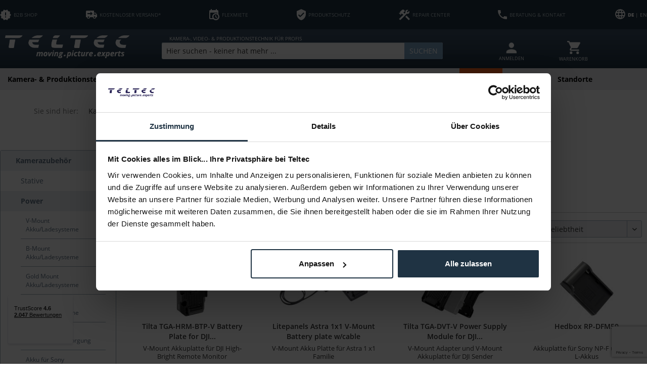

--- FILE ---
content_type: text/html; charset=UTF-8
request_url: https://teltec.de/power-akku-adapter-platten/
body_size: 34545
content:
<!DOCTYPE html>
<html class="no-js" lang="de" itemscope="itemscope" itemtype="https://schema.org/WebPage">
<head>
<meta charset="utf-8">
<meta name="author" content="" />
<meta name="robots" content="index,follow" />
<meta name="revisit-after" content="15 days" />
<meta name="keywords" content="" />
<meta name="description" content="" />
<meta property="og:site_name" content="Teltec | Video-, Audio- &amp;amp; Studio-Equipment" />
<meta property="og:title" content="Akku-Adapter / Platten" />
<meta property="og:description" content="" />
<meta property="og:type" content="product" />
<meta property="og:url" content="http://teltec.de/power-akku-adapter-platten/" />
<meta property="og:image" content="https://teltec.de/media/image/43/8c/b0/ZsjhEPDRk69oAn.jpg" />
<meta name="twitter:site" content="https://twitter.com/teltecbroadcast">
<meta name="twitter:creator" content="https://twitter.com/teltecbroadcast">
<meta name="twitter:card" content="summary" />
<meta name="twitter:title" content="Akku-Adapter / Platten">
<meta name="twitter:description" content="">
<meta name="twitter:image" content="https://teltec.de/media/image/43/8c/b0/ZsjhEPDRk69oAn.jpg" />
<meta itemprop="copyrightHolder" content="Teltec | Video-, Audio- &amp; Studio-Equipment" />
<meta itemprop="copyrightYear" content="2014" />
<meta itemprop="isFamilyFriendly" content="True" />
<meta itemprop="image" content="https://teltec.de/media/image/6a/18/0b/logo.png" />
<meta name="viewport" content="width=device-width, initial-scale=1.0">
<meta name="mobile-web-app-capable" content="yes">
<meta name="apple-mobile-web-app-title" content="Teltec | Video-, Audio- &amp; Studio-Equipment">
<meta name="apple-mobile-web-app-capable" content="yes">
<meta name="apple-mobile-web-app-status-bar-style" content="default">
<link rel="alternate" hreflang="x-default" href="https://teltec.de/power-akku-adapter-platten/" />
<link rel="alternate" hreflang="en-GB" href="https://teltec.de/en/power-akku-adapter-platten/" />
<meta name="google-site-verification" content="U7Ok4lrHmDW09YSAGSCPHVfz8tDdPZAQaCQ0L3-apEY" />
<link rel="apple-touch-icon-precomposed" href="https://teltec.de/media/image/87/a8/f4/favicon_512x512.png">
<link rel="shortcut icon" href="https://teltec.de/media/image/96/9d/da/favicon_16x16.png">
<meta name="msapplication-navbutton-color" content="#D9400B" />
<meta name="application-name" content="Teltec | Video-, Audio- &amp; Studio-Equipment" />
<meta name="msapplication-starturl" content="https://teltec.de/" />
<meta name="msapplication-window" content="width=1024;height=768" />
<meta name="msapplication-TileImage" content="https://teltec.de/media/image/12/03/62/favicon_128x128.png">
<meta name="msapplication-TileColor" content="#D9400B">
<meta name="theme-color" content="#D9400B" />
<link rel="canonical" href="https://teltec.de/power-akku-adapter-platten/"/>
<title itemprop="name">Akku-Adapter / Platten | Power | Kamerazubehör | Teltec | Video-, Audio- &amp; Studio-Equipment
</title>
<link href="/web/cache/1755689127_9e533c37cc45007151cceb0590fa27ce.css" media="all" rel="stylesheet" type="text/css" />
<script>
dataLayer = window.dataLayer || [];
// Clear the previous ecommerce object
dataLayer.push({ ecommerce: null });
// Push new GA4 tags
dataLayer.push({"event":"view_item_list","ecommerce":{"item_list_name":"Category","item_list_id":"Akku-Adapter \/ Platten","items":[{"item_name":"Tilta TGA-HRM-BTP-V Battery Plate for DJI High-Bright Remote Monitor - V Mount","item_id":"12307161","item_brand":"Tilta","price":59.25,"index":0,"quantity":1,"item_list_name":"Category","item_list_id":"Akku-Adapter \/ Platten"},{"item_name":"Litepanels Astra 1x1 V-Mount Battery plate w\/cable","item_id":"12252609","item_brand":"Litepanels","price":127.16,"index":1,"quantity":1,"item_list_name":"Category","item_list_id":"Akku-Adapter \/ Platten"},{"item_name":"Tilta TGA-DVT-V Power Supply Module for DJI Video Transmitter - V Mount","item_id":"12307165","item_brand":"Tilta","price":118.6,"index":2,"quantity":1,"item_list_name":"Category","item_list_id":"Akku-Adapter \/ Platten"},{"item_name":"Hedbox RP-DFM50","item_id":"12274138","item_brand":"Hedbox","price":3,"index":3,"quantity":1,"item_list_name":"Category","item_list_id":"Akku-Adapter \/ Platten"},{"item_name":"Hedbox RP-DFZ100","item_id":"12274191","item_brand":"Hedbox","price":2.34,"index":4,"quantity":1,"item_list_name":"Category","item_list_id":"Akku-Adapter \/ Platten"},{"item_name":"Blackmagic Design Netzteil Micro Camera","item_id":"12272789","item_brand":"Blackmagic Design","price":22.1,"index":5,"quantity":1,"item_list_name":"Category","item_list_id":"Akku-Adapter \/ Platten"},{"item_name":"SmallRig 2988","item_id":"12293409","item_brand":"SmallRig","price":26.08,"index":6,"quantity":1,"item_list_name":"Category","item_list_id":"Akku-Adapter \/ Platten"},{"item_name":"Tilta ES-T20-BTP2-V Battery Plate f\u00fcr Sony FX6 Type II (V-Mount)","item_id":"12295228","item_brand":"Tilta","price":152.1,"index":7,"quantity":1,"item_list_name":"Category","item_list_id":"Akku-Adapter \/ Platten"},{"item_name":"SmallRig 2989","item_id":"12295569","item_brand":"SmallRig","price":27.04,"index":8,"quantity":1,"item_list_name":"Category","item_list_id":"Akku-Adapter \/ Platten"},{"item_name":"SmallRig 2987","item_id":"12293406","item_brand":"SmallRig","price":19.47,"index":9,"quantity":1,"item_list_name":"Category","item_list_id":"Akku-Adapter \/ Platten"},{"item_name":"SmallRig 2990","item_id":"12293378","item_brand":"SmallRig","price":19.24,"index":10,"quantity":1,"item_list_name":"Category","item_list_id":"Akku-Adapter \/ Platten"},{"item_name":"SmallRig 3016","item_id":"12293404","item_brand":"SmallRig","price":32.2,"index":11,"quantity":1,"item_list_name":"Category","item_list_id":"Akku-Adapter \/ Platten"}]}});
// Push regular datalayer
dataLayer.push ({"pageTitle":"Akku-Adapter \/ Platten | Power | Kamerazubeh\u00f6r | Teltec | Video-, Audio- & Studio-Equipment","pageCategory":"Listing","pageSubCategory":"","pageCategoryID":399,"productCategoryPath":"Kamerazubeh\u00f6r\/Power\/Akku-Adapter \/ Platten","pageSubCategoryID":"","pageCountryCode":"de_DE","pageLanguageCode":"de","pageVersion":1,"pageTestVariation":"1","pageValue":1,"pageAttributes":"1","productID":"","productStyleID":"","productEAN":"","productName":"","productPrice":"","productCategory":"Akku-Adapter \/ Platten","productCurrency":"","productColor":"","productRealColor":""});
var google_tag_params = {ecomm_pagetype:"category",ecomm_pcat:["Akku-Adapter \/ Platten"],ecomm_prodid:["12307161","12252609","12307165","12274138","12274191","12272789","12293409","12295228","12295569","12293406","12293378","12293404"],ecomm_pname:"",ecomm_pvalue:"",ecomm_totalvalue:""}
dataLayer.push ({
'event':'remarketingTriggered',
'google_tag_params': window.google_tag_params
});
</script>
<script data-cookieconsent="ignore">(function(w,d,s,l,i){w[l]=w[l]||[];w[l].push({'gtm.start':
new Date().getTime(),event:'gtm.js'});var f=d.getElementsByTagName(s)[0],
j=d.createElement(s),dl=l!='dataLayer'?'&l='+l:'';j.async=true;j.src=
'https://www.googletagmanager.com/gtm.js?id='+i+dl;f.parentNode.insertBefore(j,f);
})(window,document,'script','dataLayer','GTM-MQV9ZC');</script>
<script type="text/javascript" src="//widget.trustpilot.com/bootstrap/v5/tp.widget.bootstrap.min.js" async></script>
<script async src="https://scripting.tracify.ai/tracifysv2.js?csid=a5f70feb-ed3c-494c-bb76-07fcff43af0f"></script>
</head>
<body class="is--ctl-listing is--act-index UltraFooterTunerPro1" >
<noscript>
<iframe src="https://www.googletagmanager.com/ns.html?id=GTM-MQV9ZC" height="0" width="0" style="display:none;visibility:hidden">
</iframe>
</noscript>
<div data-paypalUnifiedMetaDataContainer="true" data-paypalUnifiedRestoreOrderNumberUrl="https://teltec.de/widgets/PaypalUnifiedOrderNumber/restoreOrderNumber" class="is--hidden">
</div>
<div class="page-wrap">
<noscript class="noscript-main">
<div class="alert is--warning">
<div class="alert--icon">
<i class="icon--element icon--warning"></i>
</div>
<div class="alert--content">
Um Teltec&#x20;&#x7C;&#x20;Video-,&#x20;Audio-&#x20;&amp;&#x20;Studio-Equipment in vollem Umfang nutzen zu k&ouml;nnen, empfehlen wir Ihnen Javascript in Ihrem Browser zu aktiveren.
</div>
</div>
</noscript>
<header class="header-main">
<div class="top-bar">
<div class="container block-group">
<ul class="top-list">
<li class="topbar--b2b-icon">
<a href="/b2b-hinweis/" target="_blank" class="onclick-open-popup">
<svg xmlns="http://www.w3.org/2000/svg" viewBox="0 0 37.21 35.4"><defs><style>.cls-1{fill:#fff;}</style></defs><g id="Ebene_2" data-name="Ebene 2"><g id="Ebene_1-2" data-name="Ebene 1"><path class="cls-1" d="M37.21,17.69,33.08,13l.58-6.22L27.55,5.38,24.35,0,18.6,2.47,12.85,0,9.66,5.38,3.55,6.75,4.13,13,0,17.69l4.13,4.7-.58,6.24L9.66,30l3.19,5.38,5.75-2.49,5.75,2.47L27.55,30l6.11-1.38-.58-6.23,4.13-4.7M20.3,26.15H16.91V22.77H20.3v3.38m0-6.77H16.91V9.23H20.3Z"/></g></g></svg>
<span>B2B SHOP</span>
</a>
</li>
<li class="topbar--free-shipping">
<a href="/versandkosten/">
<svg xmlns="http://www.w3.org/2000/svg" viewBox="0 0 37.21 27.06"><defs><style>.cls-1{fill:#fff;}</style></defs><g id="Ebene_2" data-name="Ebene 2"><g id="Ebene_1-2" data-name="Ebene 1"><path class="cls-1" d="M3.38,0A3.38,3.38,0,0,0,0,3.38V22H3.38a5.08,5.08,0,0,0,10.15,0H23.68a5.08,5.08,0,0,0,10.15,0h3.38V13.53L32.13,6.77H27.06V0M15.22,3.38,22,10.15l-6.77,6.76V11.84H5.07V8.46H15.22m11.84.84h4.23l3.33,4.23H27.06M8.46,19.45A2.54,2.54,0,1,1,5.92,22a2.54,2.54,0,0,1,2.54-2.54m20.29,0A2.54,2.54,0,1,1,26.22,22,2.54,2.54,0,0,1,28.75,19.45Z"/></g></g></svg>
<span>KOSTENLOSER VERSAND*</span>
</a>
</li>
<li class="topbar--payment-target">
<a href="/flexmiete/">
<svg xmlns="http://www.w3.org/2000/svg" viewBox="0 0 32.14 35.35"><defs><style>.cls-1{fill:#fff;}</style></defs><g id="Ebene_2" data-name="Ebene 2"><g id="Ebene_1-2" data-name="Ebene 1"><path class="cls-1" d="M19.28,19.28h2.41v4.53l3.92,2.27-1.2,2.09-5.13-3V19.28m6.43-8H3.21V28.92h7.51a11.26,11.26,0,0,1,15-15V11.25M3.21,32.14A3.22,3.22,0,0,1,0,28.92V6.43A3.2,3.2,0,0,1,3.21,3.21H4.82V0H8V3.21H20.89V0H24.1V3.21h1.61a3.22,3.22,0,0,1,3.21,3.22v9.8A11.25,11.25,0,0,1,13,32.14H3.21M20.89,16.31a7.8,7.8,0,0,0-7.8,7.79h0a7.8,7.8,0,0,0,15.59,0h0A7.79,7.79,0,0,0,20.89,16.31Z"/></g></g></svg>
<span>FLEXMIETE</span>
</a>
</li>
<li class="topbar--product-protection">
<a href="/allrisk-komplettschutz/">
<svg xmlns="http://www.w3.org/2000/svg" viewBox="0 0 29.14 35.61"><defs><style>.cls-1{fill:#fff;}</style></defs><g id="Ebene_2" data-name="Ebene 2"><g id="Ebene_1-2" data-name="Ebene 1"><path class="cls-1" d="M11.33,25.9,4.86,19.43l2.28-2.29,4.19,4.18L22,10.65,24.28,13M14.57,0,0,6.47v9.72c0,9,6.22,17.38,14.57,19.42,8.35-2,14.57-10.44,14.57-19.42V6.47Z"/></g></g></svg>
<span>PRODUKTSCHUTZ</span>
</a>
</li>
<li class="topbar--service">
<a href="/werkstatt/">
<svg xmlns="http://www.w3.org/2000/svg" viewBox="0 0 36.87 35.35"><defs><style>.cls-1{fill:#fff;}</style></defs><g id="Ebene_2" data-name="Ebene 2"><g id="Ebene_1-2" data-name="Ebene 1"><path class="cls-1" d="M21.45,23.94l11.4,11.41,4-4.11L25.46,19.84l-4,4.1m7.07-9.88a5.72,5.72,0,0,1-2.17-.36L4.7,35.25l-4-4L14.78,17.18l-3.37-3.39-1.36,1.33L7.29,12.45v5.43l-.52.53L0,11.71l.6-.6H5.94L3.28,8.43l6.77-6.76a5.64,5.64,0,0,1,8,0L20.25,5,16.74,8.43,15.39,9.79l3.4,3.38,3.46-3.58a5.58,5.58,0,0,1-.38-2.12A6.63,6.63,0,0,1,28.52.77a5.73,5.73,0,0,1,3,.8L26.45,6.65,29.3,9.5l5.07-5.08a5.64,5.64,0,0,1,.8,3.05A6.6,6.6,0,0,1,28.52,14.06Z"/></g></g></svg>
<span>REPAIR CENTER</span>
</a>
</li>
<li class="topbar--hotline">
<a href="/standorte/">
<svg xmlns="http://www.w3.org/2000/svg" viewBox="0 0 31.89 31.89"><defs><style>.cls-1{fill:#fff;}</style></defs><g id="Ebene_2" data-name="Ebene 2"><g id="Ebene_1-2" data-name="Ebene 1"><path class="cls-1" d="M6.41,13.8A26.79,26.79,0,0,0,18.09,25.48l3.9-3.9a1.76,1.76,0,0,1,1.81-.44,20.26,20.26,0,0,0,6.32,1,1.77,1.77,0,0,1,1.77,1.77v6.2a1.77,1.77,0,0,1-1.77,1.77A30.12,30.12,0,0,1,0,1.77,1.77,1.77,0,0,1,1.77,0H8A1.77,1.77,0,0,1,9.74,1.77a20,20,0,0,0,1,6.33,1.79,1.79,0,0,1-.45,1.81Z"/></g></g></svg>
<span>BERATUNG & KONTAKT</span>
</a>
</li>
<li class="topbar--language-change">
<form method="post" class="language-change-form">
<input type="hidden" name="__shop" value="3">
<button type="submit" class="language-change-btn" translate="no"> <b>DE</b> | EN</button>
<input type="hidden" name="__redirect" value="1">
</form>
<div id = "SwpGoogleTranslate">
    <div id = "google_translate_element"></div>

    <script type="text/javascript">
        
	    function googleTranslateElementInit()
            {
                new google.translate.TranslateElement({
                    pageLanguage: '',
                    includedLanguages: 'en',
                    layout: google.translate.TranslateElement.InlineLayout.SIMPLE
                }, 'google_translate_element');
            }
        
    </script>

    <script type="text/javascript" src="https://translate.google.com/translate_a/element.js?cb=googleTranslateElementInit">
    </script>
</div>
        

</li>
</ul>
</div>
</div>
<div class="container header--navigation">
<div class="logo-main block-group" role="banner">
<div class="logo--shop block">
<a class="logo--link" href="https://teltec.de/" title="Teltec | Video-, Audio- &amp; Studio-Equipment - zur Startseite wechseln">
<picture>
<source srcset="https://teltec.de/media/image/6a/18/0b/logo.png" media="(min-width: 78.75em)">
<source srcset="https://teltec.de/media/image/e3/22/ce/Teltec_logo.png" media="(min-width: 64em)">
<source srcset="https://teltec.de/media/image/e3/22/ce/Teltec_logo.png" media="(min-width: 48em)">
<img srcset="https://teltec.de/media/image/e3/22/ce/Teltec_logo.png" alt="Teltec | Video-, Audio- &amp; Studio-Equipment - zur Startseite wechseln" />
</picture>
</a>
</div>
</div>
<div class="mobile-icons">
<ul class="navigation--list block-group">
<li class="navigation--entry entry--account with-slt" role="menuitem" data-offcanvas="true" data-offCanvasSelector=".account--dropdown-navigation">
<a href="https://teltec.de/account" title="MEIN KONTO" aria-label="MEIN KONTO" class="btn is--icon-left entry--link account--link">
<i class="icon--account"></i>
<span class="account--display">
MEIN KONTO
</span>
</a>
</li>





    <li class="navigation--entry entry--account with-slt"
        role="menuitem"
        data-offcanvas="true"
        data-offCanvasSelector=".account--dropdown-navigation">
        
    <a href="https://teltec.de/account"
       title="MEIN KONTO"
       aria-label="MEIN KONTO"
       class="entry--link account--link">
        <div class="account--icon"><i class="topbar-icon-user"></i></div>
                    <div class="account--text">
                ANMELDEN
            </div>
            </a>


                    
                <div class="account--dropdown-navigation">

                    
                        <div class="navigation--smartphone">
                            <div class="entry--close-off-canvas">
                                <a href="#close-account-menu"
                                   class="account--close-off-canvas"
                                   title="Menü schließen"
                                   aria-label="Menü schließen">
                                    Menü schließen <i class="icon--arrow-right"></i>
                                </a>
                            </div>
                        </div>
                    

                    
                            <div class="account--menu is--rounded is--personalized">
        
                            
                
                                            <span class="navigation--headline">
                            MEIN KONTO
                        </span>
                                    

                
                <div class="account--menu-container">

                    
                        
                        <ul class="sidebar--navigation navigation--list is--level0 show--active-items">
                            
                                
                                
                                    
                                                                                    <li class="navigation--entry">
                                                <span class="navigation--signin">
                                                    <a href="https://teltec.de/account#hide-registration"
                                                       class="blocked--link btn is--primary navigation--signin-btn"
                                                       data-collapseTarget="#registration"
                                                       data-action="close">
                                                        Anmelden
                                                    </a>
                                                    <span class="navigation--register">
                                                        oder
                                                        <a href="https://teltec.de/account#show-registration"
                                                           class="blocked--link"
                                                           data-collapseTarget="#registration"
                                                           data-action="open">
                                                            registrieren
                                                        </a>
                                                    </span>
                                                </span>
                                            </li>
                                                                            

                                    
                                        <li class="navigation--entry">
                                            <a href="https://teltec.de/account" title="Übersicht" class="navigation--link">
                                                Übersicht
                                            </a>
                                        </li>
                                    
                                

                                
                                
                                    <li class="navigation--entry">
                                        <a href="https://teltec.de/account/profile" title="Persönliche Daten" class="navigation--link" rel="nofollow">
                                            Persönliche Daten
                                        </a>
                                    </li>
                                

                                
                                
                                                                            
                                            <li class="navigation--entry">
                                                <a href="https://teltec.de/address/index/sidebar/" title="Adressen" class="navigation--link" rel="nofollow">
                                                    Adressen
                                                </a>
                                            </li>
                                        
                                                                    

                                
                                
    
                                    <li class="navigation--entry">
                                        <a href="https://teltec.de/account/payment" title="Zahlungsarten" class="navigation--link" rel="nofollow">
                                            Zahlungsarten
                                        </a>
                                    </li>
                                

            <li class="navigation--entry">
            <a href="https://teltec.de/StripePaymentAccount/manageCreditCards" title="Kreditkarten verwalten" class="navigation--link">
                Kreditkarten verwalten
            </a>
        </li>
    

                                
                                
	
                                    <li class="navigation--entry">
                                        <a href="https://teltec.de/account/orders" title="Bestellungen" class="navigation--link" rel="nofollow">
                                            Bestellungen
                                        </a>
                                    </li>
                                

	<li class="navigation--entry">
		<a href="https://teltec.de/NetzpEventsBooking/tickets"
		   title="Meine Tickets"
		   class="navigation--link ">
			Meine Tickets
		</a>
	</li>



                                
                                
                                                                    

                                
                                
    
                    <li class="navigation--entry">
        <a href="https://teltec.de/wishlist" class="navigation--link">
            Wunschlisten
        </a>
    </li>

    


                                
                                
                                                                    

                                
                                
                                                                    
                            
                        </ul>
                    
                </div>
                    
    </div>
                    
                </div>
            
            </li>




    <li class="navigation--entry entry--cart" role="menuitem">
        
        <a class="cart--link" href="https://teltec.de/checkout/cart" title="Warenkorb" aria-label="Warenkorb">
            <span class="cart--display">
                                    Warenkorb
                            </span>

            <span class="badge is--primary is--minimal cart--quantity is--hidden">0</span>

            <div class="cart--icon"><svg xmlns="http://www.w3.org/2000/svg" viewBox="0 0 30.73 30.73"><defs><style>.cls-1{fill:#fff;}</style></defs><g id="Ebene_2" data-name="Ebene 2"><g id="Ebene_1-2" data-name="Ebene 1"><path class="cls-1" d="M24.59,24.58a3.08,3.08,0,1,0,3.07,3.08,3.07,3.07,0,0,0-3.07-3.08M0,0V3.07H3.07L8.6,14.74,6.52,18.5A3,3,0,0,0,6.15,20a3.07,3.07,0,0,0,3.07,3.07H27.66V20H9.87a.39.39,0,0,1-.39-.39.3.3,0,0,1,0-.18l1.38-2.51H22.36a3.1,3.1,0,0,0,2.69-1.58l5.5-9.94a1.93,1.93,0,0,0,.18-.77A1.54,1.54,0,0,0,29.2,3.07H6.47L5,0m4.2,24.58a3.08,3.08,0,1,0,3.07,3.08A3.06,3.06,0,0,0,9.22,24.58Z"/></g></g></svg></div>

            <div class="cart--text">WARENKORB</div>
        </a>
        <div class="ajax-loader">&nbsp;</div>
    </li>




</ul>
</div>
<nav class="shop--navigation block-group">
<ul class="navigation--list block-group" role="menubar">
<li class="navigation--entry entry--menu-left" role="menuitem">
<a class="entry--link entry--trigger btn is--icon-left" href="#offcanvas--left" data-offcanvas="true" data-offCanvasSelector=".sidebar-main" aria-label="Menü">
<i class="icon--menu"></i> <span class="icon--menu--text">Menü</span>
</a>
</li>
<li class="navigation--entry entry--search" role="menuitem" data-search="true" aria-haspopup="true" data-minLength="3">
<a class="btn entry--link entry--trigger" href="#show-hide--search" title="Suche anzeigen / schließen" aria-label="Suche anzeigen / schließen">
<i class="icon--search"></i>
<span class="search--display">Suchen</span>
</a>
<div class="search-pre-text">
KAMERA-, VIDEO- & PRODUKTIONSTECHNIK FÜR PROFIS
</div>
<form action="/search" method="get" class="main-search--form">
<input type="search" name="sSearch" aria-label="Hier suchen - keiner hat mehr ..." class="main-search--field" autocomplete="off" autocapitalize="off" placeholder="Hier suchen - keiner hat mehr ..." maxlength="60" />
<button type="submit" class="main-search--button" aria-label="Suchen">
<i class="icon--search"></i>
<span class="main-search--text">Suchen</span>
</button>
<div class="form--ajax-loader">&nbsp;</div>
</form>
<div class="main-search--results"></div>
</li>





    <li class="navigation--entry entry--account with-slt"
        role="menuitem"
        data-offcanvas="true"
        data-offCanvasSelector=".account--dropdown-navigation">
        
    <a href="https://teltec.de/account"
       title="MEIN KONTO"
       aria-label="MEIN KONTO"
       class="entry--link account--link">
        <div class="account--icon"><i class="topbar-icon-user"></i></div>
                    <div class="account--text">
                ANMELDEN
            </div>
            </a>


                    
                <div class="account--dropdown-navigation">

                    
                        <div class="navigation--smartphone">
                            <div class="entry--close-off-canvas">
                                <a href="#close-account-menu"
                                   class="account--close-off-canvas"
                                   title="Menü schließen"
                                   aria-label="Menü schließen">
                                    Menü schließen <i class="icon--arrow-right"></i>
                                </a>
                            </div>
                        </div>
                    

                    
                            <div class="account--menu is--rounded is--personalized">
        
                            
                
                                            <span class="navigation--headline">
                            MEIN KONTO
                        </span>
                                    

                
                <div class="account--menu-container">

                    
                        
                        <ul class="sidebar--navigation navigation--list is--level0 show--active-items">
                            
                                
                                
                                    
                                                                                    <li class="navigation--entry">
                                                <span class="navigation--signin">
                                                    <a href="https://teltec.de/account#hide-registration"
                                                       class="blocked--link btn is--primary navigation--signin-btn"
                                                       data-collapseTarget="#registration"
                                                       data-action="close">
                                                        Anmelden
                                                    </a>
                                                    <span class="navigation--register">
                                                        oder
                                                        <a href="https://teltec.de/account#show-registration"
                                                           class="blocked--link"
                                                           data-collapseTarget="#registration"
                                                           data-action="open">
                                                            registrieren
                                                        </a>
                                                    </span>
                                                </span>
                                            </li>
                                                                            

                                    
                                        <li class="navigation--entry">
                                            <a href="https://teltec.de/account" title="Übersicht" class="navigation--link">
                                                Übersicht
                                            </a>
                                        </li>
                                    
                                

                                
                                
                                    <li class="navigation--entry">
                                        <a href="https://teltec.de/account/profile" title="Persönliche Daten" class="navigation--link" rel="nofollow">
                                            Persönliche Daten
                                        </a>
                                    </li>
                                

                                
                                
                                                                            
                                            <li class="navigation--entry">
                                                <a href="https://teltec.de/address/index/sidebar/" title="Adressen" class="navigation--link" rel="nofollow">
                                                    Adressen
                                                </a>
                                            </li>
                                        
                                                                    

                                
                                
    
                                    <li class="navigation--entry">
                                        <a href="https://teltec.de/account/payment" title="Zahlungsarten" class="navigation--link" rel="nofollow">
                                            Zahlungsarten
                                        </a>
                                    </li>
                                

            <li class="navigation--entry">
            <a href="https://teltec.de/StripePaymentAccount/manageCreditCards" title="Kreditkarten verwalten" class="navigation--link">
                Kreditkarten verwalten
            </a>
        </li>
    

                                
                                
	
                                    <li class="navigation--entry">
                                        <a href="https://teltec.de/account/orders" title="Bestellungen" class="navigation--link" rel="nofollow">
                                            Bestellungen
                                        </a>
                                    </li>
                                

	<li class="navigation--entry">
		<a href="https://teltec.de/NetzpEventsBooking/tickets"
		   title="Meine Tickets"
		   class="navigation--link ">
			Meine Tickets
		</a>
	</li>



                                
                                
                                                                    

                                
                                
    
                    <li class="navigation--entry">
        <a href="https://teltec.de/wishlist" class="navigation--link">
            Wunschlisten
        </a>
    </li>

    


                                
                                
                                                                    

                                
                                
                                                                    
                            
                        </ul>
                    
                </div>
                    
    </div>
                    
                </div>
            
            </li>




    <li class="navigation--entry entry--cart" role="menuitem">
        
        <a class="cart--link" href="https://teltec.de/checkout/cart" title="Warenkorb" aria-label="Warenkorb">
            <span class="cart--display">
                                    Warenkorb
                            </span>

            <span class="badge is--primary is--minimal cart--quantity is--hidden">0</span>

            <div class="cart--icon"><svg xmlns="http://www.w3.org/2000/svg" viewBox="0 0 30.73 30.73"><defs><style>.cls-1{fill:#fff;}</style></defs><g id="Ebene_2" data-name="Ebene 2"><g id="Ebene_1-2" data-name="Ebene 1"><path class="cls-1" d="M24.59,24.58a3.08,3.08,0,1,0,3.07,3.08,3.07,3.07,0,0,0-3.07-3.08M0,0V3.07H3.07L8.6,14.74,6.52,18.5A3,3,0,0,0,6.15,20a3.07,3.07,0,0,0,3.07,3.07H27.66V20H9.87a.39.39,0,0,1-.39-.39.3.3,0,0,1,0-.18l1.38-2.51H22.36a3.1,3.1,0,0,0,2.69-1.58l5.5-9.94a1.93,1.93,0,0,0,.18-.77A1.54,1.54,0,0,0,29.2,3.07H6.47L5,0m4.2,24.58a3.08,3.08,0,1,0,3.07,3.08A3.06,3.06,0,0,0,9.22,24.58Z"/></g></g></svg></div>

            <div class="cart--text">WARENKORB</div>
        </a>
        <div class="ajax-loader">&nbsp;</div>
    </li>




</ul>
</nav>
<div class="container--ajax-cart" data-collapse-cart="true" data-displayMode="offcanvas"></div>
</div>
</header>
<nav class="navigation-main">
<div class="container" data-menu-scroller="true" data-listSelector=".navigation--list.container" data-viewPortSelector=".navigation--list-wrapper">
<div class="navigation--list-wrapper">
<ul class="navigation--list container" role="menubar" itemscope="itemscope" itemtype="https://schema.org/SiteNavigationElement">
<li class="navigation--entry" role="menuitem">
<a class="navigation--link" href="https://teltec.de/kamera-produktionstechnik/" title="Kamera- & Produktionstechnik" aria-label="Kamera- & Produktionstechnik" itemprop="url"><span itemprop="name">Kamera- & Produktionstechnik</span></a>
</li><li class="navigation--entry is--active" role="menuitem">
<a class="navigation--link is--active" href="https://teltec.de/kamerazubehoer/" title="Kamerazubehör" aria-label="Kamerazubehör" itemprop="url"><span itemprop="name">Kamerazubehör</span></a>
</li><li class="navigation--entry" role="menuitem">
<a class="navigation--link" href="https://teltec.de/objektive/" title="Objektive" aria-label="Objektive" itemprop="url"><span itemprop="name">Objektive</span></a>
</li><li class="navigation--entry" role="menuitem">
<a class="navigation--link" href="https://teltec.de/post-it/" title="Post & IT" aria-label="Post & IT" itemprop="url"><span itemprop="name">Post & IT</span></a>
</li><li class="navigation--entry" role="menuitem">
<a class="navigation--link" href="https://teltec.de/licht/" title="Licht" aria-label="Licht" itemprop="url"><span itemprop="name">Licht</span></a>
</li><li class="navigation--entry" role="menuitem">
<a class="navigation--link" href="https://teltec.de/ton/" title="Ton" aria-label="Ton" itemprop="url"><span itemprop="name">Ton</span></a>
</li><li class="navigation--entry" role="menuitem">
<a class="navigation--link" href="https://teltec.de/speicher/" title="Speicher" aria-label="Speicher" itemprop="url"><span itemprop="name">Speicher</span></a>
</li><li class="navigation--entry" role="menuitem">
<a class="navigation--link" href="https://teltec.de/demo-used/" title="Demo & Used" aria-label="Demo & Used" itemprop="url"><span itemprop="name">Demo & Used</span></a>
</li><li class="navigation--entry" role="menuitem">
<a class="navigation--link navigation--highlight" href="https://teltec.de/specials/" title="Specials" aria-label="Specials" itemprop="url">
<span itemprop="name">Specials</span>
</a>
</li><li class="navigation--entry" role="menuitem">
<a class="navigation--link" href="https://teltec.de/aktionen/" title="Aktionen" aria-label="Aktionen" itemprop="url"><span itemprop="name">Aktionen</span></a>
</li><li class="navigation--entry" role="menuitem">
<a class="navigation--link" href="/standorte/" title="Standorte" aria-label="Standorte" itemprop="url" target="_parent"><span itemprop="name">Standorte</span></a>
</li>            </ul>
</div>
<div class="advanced-menu" data-advanced-menu="true" data-hoverDelay="50">
<div class="menu--container">
<div class="button-container">
<a href="https://teltec.de/kamera-produktionstechnik/" class="button--category" aria-label="Zur Kategorie Kamera- &amp; Produktionstechnik" title="Zur Kategorie Kamera- &amp; Produktionstechnik">
<i class="icon--arrow-right"></i>
Zur Kategorie Kamera- & Produktionstechnik
</a>
<span class="button--close">
<i class="icon--cross"></i>
</span>
</div>
<div class="content--wrapper has--content">
<ul class="menu--list menu--level-0 columns--4" style="width: 100%;">
<li class="menu--list-item item--level-0" style="width: 100%">
<a href="https://teltec.de/kamera-produktionstechnik-camcorder/" class="menu--list-item-link" aria-label="Camcorder" title="Camcorder">Camcorder</a>
<ul class="menu--list menu--level-1 columns--4">
<li class="menu--list-item item--level-1">
<a href="https://teltec.de/camcorder-kameras-im-retro-design/" class="menu--list-item-link" aria-label="Kameras im Retro Design" title="Kameras im Retro Design">Kameras im Retro Design</a>
</li>
<li class="menu--list-item item--level-1">
<a href="https://teltec.de/camcorder-full-frame/" class="menu--list-item-link" aria-label="Full Frame" title="Full Frame">Full Frame</a>
</li>
<li class="menu--list-item item--level-1">
<a href="https://teltec.de/camcorder-digital-cine-cam/" class="menu--list-item-link" aria-label="Digital Cine Cam" title="Digital Cine Cam">Digital Cine Cam</a>
</li>
<li class="menu--list-item item--level-1">
<a href="https://teltec.de/camcorder-super-35mm/" class="menu--list-item-link" aria-label="Super 35mm" title="Super 35mm">Super 35mm</a>
</li>
<li class="menu--list-item item--level-1">
<a href="https://teltec.de/camcorder-dslr-dslm-photo-video/" class="menu--list-item-link" aria-label="DSLR / DSLM Photo / Video" title="DSLR / DSLM Photo / Video">DSLR / DSLM Photo / Video</a>
</li>
<li class="menu--list-item item--level-1">
<a href="https://teltec.de/camcorder-1-3-kompakt-camcorder/" class="menu--list-item-link" aria-label="1/3&quot; kompakt Camcorder" title="1/3&quot; kompakt Camcorder">1/3" kompakt Camcorder</a>
</li>
<li class="menu--list-item item--level-1">
<a href="https://teltec.de/camcorder-1-2-kompakt-camcorder/" class="menu--list-item-link" aria-label="1/2&quot; kompakt Camcorder" title="1/2&quot; kompakt Camcorder">1/2" kompakt Camcorder</a>
</li>
<li class="menu--list-item item--level-1">
<a href="https://teltec.de/camcorder-2-3-schulter-camcorder/" class="menu--list-item-link" aria-label="2/3&quot; Schulter Camcorder" title="2/3&quot; Schulter Camcorder">2/3" Schulter Camcorder</a>
</li>
<li class="menu--list-item item--level-1">
<a href="https://teltec.de/camcorder-1-0-kompakt-camcorder/" class="menu--list-item-link" aria-label="1/0&quot; kompakt Camcorder" title="1/0&quot; kompakt Camcorder">1/0" kompakt Camcorder</a>
</li>
<li class="menu--list-item item--level-1">
<a href="https://teltec.de/camcorder-4-3-cine-camcorder/" class="menu--list-item-link" aria-label="4/3&quot; Cine Camcorder" title="4/3&quot; Cine Camcorder">4/3" Cine Camcorder</a>
</li>
<li class="menu--list-item item--level-1">
<a href="https://teltec.de/camcorder-aps-c-camcorder/" class="menu--list-item-link" aria-label="APS-C Camcorder" title="APS-C Camcorder">APS-C Camcorder</a>
</li>
<li class="menu--list-item item--level-1">
<a href="https://teltec.de/camcorder-3600-virtual-reality/" class="menu--list-item-link" aria-label="360° / Virtual Reality" title="360° / Virtual Reality">360° / Virtual Reality</a>
</li>
<li class="menu--list-item item--level-1">
<a href="https://teltec.de/camcorder-spezialkameras-actionkameras/" class="menu--list-item-link" aria-label="Spezialkameras / Actionkameras" title="Spezialkameras / Actionkameras">Spezialkameras / Actionkameras</a>
</li>
<li class="menu--list-item item--level-1">
<a href="https://teltec.de/camcorder-waermebildkameras/" class="menu--list-item-link" aria-label="Wärmebildkameras" title="Wärmebildkameras">Wärmebildkameras</a>
</li>
<li class="menu--list-item item--level-1">
<a href="https://teltec.de/camcorder-zubehoer-spezialkameras/" class="menu--list-item-link" aria-label="Zubehör Spezialkameras" title="Zubehör Spezialkameras">Zubehör Spezialkameras</a>
</li>
<li class="menu--list-item item--level-1">
<a href="https://teltec.de/camcorder-zubehoer-boards-erweiterung/" class="menu--list-item-link" aria-label="Zubehör: Boards / Erweiterung" title="Zubehör: Boards / Erweiterung">Zubehör: Boards / Erweiterung</a>
</li>
<li class="menu--list-item item--level-1">
<a href="https://teltec.de/camcorder-zubehoer-service/" class="menu--list-item-link" aria-label="Zubehör Service" title="Zubehör Service">Zubehör Service</a>
</li>
</ul>
</li>
<li class="menu--list-item item--level-0" style="width: 100%">
<a href="https://teltec.de/kamera-produktionstechnik-studiokamera/" class="menu--list-item-link" aria-label="Studiokamera" title="Studiokamera">Studiokamera</a>
<ul class="menu--list menu--level-1 columns--4">
<li class="menu--list-item item--level-1">
<a href="https://teltec.de/studiokamera-triax-kamera/" class="menu--list-item-link" aria-label="Triax Kamera" title="Triax Kamera">Triax Kamera</a>
</li>
<li class="menu--list-item item--level-1">
<a href="https://teltec.de/studiokamera-glasfaser-kamera/" class="menu--list-item-link" aria-label="Glasfaser Kamera" title="Glasfaser Kamera">Glasfaser Kamera</a>
</li>
<li class="menu--list-item item--level-1">
<a href="https://teltec.de/studiokamera-studioadapter-eng-kameras/" class="menu--list-item-link" aria-label="Studioadapter ENG Kameras" title="Studioadapter ENG Kameras">Studioadapter ENG Kameras</a>
</li>
<li class="menu--list-item item--level-1">
<a href="https://teltec.de/studiokamera-ccu/" class="menu--list-item-link" aria-label="CCU" title="CCU">CCU</a>
</li>
<li class="menu--list-item item--level-1">
<a href="https://teltec.de/studiokamera-rcp-mcp/" class="menu--list-item-link" aria-label="RCP / MCP" title="RCP / MCP">RCP / MCP</a>
</li>
<li class="menu--list-item item--level-1">
<a href="https://teltec.de/studiokamera-box-kameras/" class="menu--list-item-link" aria-label="Box-Kameras" title="Box-Kameras">Box-Kameras</a>
</li>
<li class="menu--list-item item--level-1">
<a href="https://teltec.de/studiokamera-pan-tilt-kameras/" class="menu--list-item-link" aria-label="Pan- &amp; Tilt-Kameras" title="Pan- &amp; Tilt-Kameras">Pan- & Tilt-Kameras</a>
</li>
<li class="menu--list-item item--level-1">
<a href="https://teltec.de/studiokamera-remote-control/" class="menu--list-item-link" aria-label="Remote Control" title="Remote Control">Remote Control</a>
</li>
<li class="menu--list-item item--level-1">
<a href="https://teltec.de/studiokamera-ip-kameras/" class="menu--list-item-link" aria-label="IP-Kameras" title="IP-Kameras">IP-Kameras</a>
</li>
<li class="menu--list-item item--level-1">
<a href="https://teltec.de/studiokamera-zubehoer-boards/" class="menu--list-item-link" aria-label="Zubehör: Boards" title="Zubehör: Boards">Zubehör: Boards</a>
</li>
<li class="menu--list-item item--level-1">
<a href="https://teltec.de/studiokamera-zubehoer-service/" class="menu--list-item-link" aria-label="Zubehör: Service" title="Zubehör: Service">Zubehör: Service</a>
</li>
<li class="menu--list-item item--level-1">
<a href="https://teltec.de/studiokamera-zubehoer-software/" class="menu--list-item-link" aria-label="Zubehör: Software" title="Zubehör: Software">Zubehör: Software</a>
</li>
<li class="menu--list-item item--level-1">
<a href="https://teltec.de/studiokamera-zubehoer-divers/" class="menu--list-item-link" aria-label="Zubehör: Divers" title="Zubehör: Divers">Zubehör: Divers</a>
</li>
</ul>
</li>
<li class="menu--list-item item--level-0" style="width: 100%">
<a href="https://teltec.de/kamera-produktionstechnik-player-rekorder/" class="menu--list-item-link" aria-label="Player, Rekorder" title="Player, Rekorder">Player, Rekorder</a>
<ul class="menu--list menu--level-1 columns--4">
<li class="menu--list-item item--level-1">
<a href="https://teltec.de/player-rekorder-axs-sr-master/" class="menu--list-item-link" aria-label="AXS / SR Master" title="AXS / SR Master">AXS / SR Master</a>
</li>
<li class="menu--list-item item--level-1">
<a href="https://teltec.de/player-rekorder-sd-cf-card/" class="menu--list-item-link" aria-label="SD / CF Card" title="SD / CF Card">SD / CF Card</a>
</li>
<li class="menu--list-item item--level-1">
<a href="https://teltec.de/player-rekorder-harddisk-mobil/" class="menu--list-item-link" aria-label="Harddisk mobil" title="Harddisk mobil">Harddisk mobil</a>
</li>
<li class="menu--list-item item--level-1">
<a href="https://teltec.de/player-rekorder-harddisk-stationaer/" class="menu--list-item-link" aria-label="Harddisk stationär" title="Harddisk stationär">Harddisk stationär</a>
</li>
<li class="menu--list-item item--level-1">
<a href="https://teltec.de/player-rekorder-xdcam-hd-xdcam-ex/" class="menu--list-item-link" aria-label="XDCAM HD / XDCAM EX" title="XDCAM HD / XDCAM EX">XDCAM HD / XDCAM EX</a>
</li>
<li class="menu--list-item item--level-1">
<a href="https://teltec.de/player-rekorder-card-reader/" class="menu--list-item-link" aria-label="Card-Reader" title="Card-Reader">Card-Reader</a>
</li>
<li class="menu--list-item item--level-1">
<a href="https://teltec.de/player-rekorder-zubhoer-service/" class="menu--list-item-link" aria-label="Zubhör: Service" title="Zubhör: Service">Zubhör: Service</a>
</li>
<li class="menu--list-item item--level-1">
<a href="https://teltec.de/player-rekorder-zubehoer-boards-optionen/" class="menu--list-item-link" aria-label="Zubehör: Boards / Optionen" title="Zubehör: Boards / Optionen">Zubehör: Boards / Optionen</a>
</li>
<li class="menu--list-item item--level-1">
<a href="https://teltec.de/player-rekorder-zubehoer-divers/" class="menu--list-item-link" aria-label="Zubehör: Divers" title="Zubehör: Divers">Zubehör: Divers</a>
</li>
<li class="menu--list-item item--level-1">
<a href="https://teltec.de/player-rekorder-special-2k-4k/" class="menu--list-item-link" aria-label="Special: 2K / 4K" title="Special: 2K / 4K">Special: 2K / 4K</a>
</li>
</ul>
</li>
<li class="menu--list-item item--level-0" style="width: 100%">
<a href="https://teltec.de/kamera-produktionstechnik-mischer-produktionssysteme/" class="menu--list-item-link" aria-label="Mischer, Produktionssysteme" title="Mischer, Produktionssysteme">Mischer, Produktionssysteme</a>
<ul class="menu--list menu--level-1 columns--4">
<li class="menu--list-item item--level-1">
<a href="https://teltec.de/mischer-produktionssysteme-videomischer/" class="menu--list-item-link" aria-label="Videomischer" title="Videomischer">Videomischer</a>
</li>
<li class="menu--list-item item--level-1">
<a href="https://teltec.de/mischer-produktionssysteme-multi-produktionssysteme/" class="menu--list-item-link" aria-label="Multi-Produktionssysteme" title="Multi-Produktionssysteme">Multi-Produktionssysteme</a>
</li>
<li class="menu--list-item item--level-1">
<a href="https://teltec.de/mischer-produktionssysteme-control-panel-videomischer/" class="menu--list-item-link" aria-label="Control-Panel Videomischer" title="Control-Panel Videomischer">Control-Panel Videomischer</a>
</li>
<li class="menu--list-item item--level-1">
<a href="https://teltec.de/mischer-produktionssysteme-schriftgenerator-cg/" class="menu--list-item-link" aria-label="Schriftgenerator / CG" title="Schriftgenerator / CG">Schriftgenerator / CG</a>
</li>
<li class="menu--list-item item--level-1">
<a href="https://teltec.de/mischer-produktionssysteme-keying-virtual-studio/" class="menu--list-item-link" aria-label="Keying / virtual Studio" title="Keying / virtual Studio">Keying / virtual Studio</a>
</li>
<li class="menu--list-item item--level-1">
<a href="https://teltec.de/mischer-produktionssysteme-replay-systeme/" class="menu--list-item-link" aria-label="Replay-Systeme" title="Replay-Systeme">Replay-Systeme</a>
</li>
<li class="menu--list-item item--level-1">
<a href="https://teltec.de/mischer-produktionssysteme-videoserver/" class="menu--list-item-link" aria-label="Videoserver" title="Videoserver">Videoserver</a>
</li>
<li class="menu--list-item item--level-1">
<a href="https://teltec.de/mischer-produktionssysteme-zubehoer-mischer-produktionssystem/" class="menu--list-item-link" aria-label="Zubehör: Mischer/Produktionssystem" title="Zubehör: Mischer/Produktionssystem">Zubehör: Mischer/Produktionssystem</a>
</li>
<li class="menu--list-item item--level-1">
<a href="https://teltec.de/mischer-produktionssysteme-zubehoer-service/" class="menu--list-item-link" aria-label="Zubehör: Service" title="Zubehör: Service">Zubehör: Service</a>
</li>
<li class="menu--list-item item--level-1">
<a href="https://teltec.de/mischer-produktionssysteme-zubehoer-divers/" class="menu--list-item-link" aria-label="Zubehör: Divers" title="Zubehör: Divers">Zubehör: Divers</a>
</li>
</ul>
</li>
<li class="menu--list-item item--level-0" style="width: 100%">
<a href="https://teltec.de/kamera-produktionstechnik-streaming/" class="menu--list-item-link" aria-label="Streaming" title="Streaming">Streaming</a>
<ul class="menu--list menu--level-1 columns--4">
<li class="menu--list-item item--level-1">
<a href="https://teltec.de/streaming-encoding-systeme/" class="menu--list-item-link" aria-label="Encoding-Systeme" title="Encoding-Systeme">Encoding-Systeme</a>
</li>
<li class="menu--list-item item--level-1">
<a href="https://teltec.de/streaming-encoding-software/" class="menu--list-item-link" aria-label="Encoding Software" title="Encoding Software">Encoding Software</a>
</li>
<li class="menu--list-item item--level-1">
<a href="https://teltec.de/streaming-decoder-ird/" class="menu--list-item-link" aria-label="Decoder / IRD" title="Decoder / IRD">Decoder / IRD</a>
</li>
<li class="menu--list-item item--level-1">
<a href="https://teltec.de/streaming-in-out-karten/" class="menu--list-item-link" aria-label="In / Out Karten" title="In / Out Karten">In / Out Karten</a>
</li>
<li class="menu--list-item item--level-1">
<a href="https://teltec.de/streaming-ip-gateways/" class="menu--list-item-link" aria-label="IP Gateways" title="IP Gateways">IP Gateways</a>
</li>
<li class="menu--list-item item--level-1">
<a href="https://teltec.de/streaming-stream-management/" class="menu--list-item-link" aria-label="Stream Management" title="Stream Management">Stream Management</a>
</li>
<li class="menu--list-item item--level-1">
<a href="https://teltec.de/streaming-zubehoer-boards-optionen/" class="menu--list-item-link" aria-label="Zubehör: Boards / Optionen" title="Zubehör: Boards / Optionen">Zubehör: Boards / Optionen</a>
</li>
<li class="menu--list-item item--level-1">
<a href="https://teltec.de/streaming-zubehoer-service/" class="menu--list-item-link" aria-label="Zubehör: Service" title="Zubehör: Service">Zubehör: Service</a>
</li>
<li class="menu--list-item item--level-1">
<a href="https://teltec.de/streaming-zubehoer-divers/" class="menu--list-item-link" aria-label="Zubehör: Divers" title="Zubehör: Divers">Zubehör: Divers</a>
</li>
</ul>
</li>
<li class="menu--list-item item--level-0" style="width: 100%">
<a href="https://teltec.de/kamera-produktionstechnik-konverter-processing/" class="menu--list-item-link" aria-label="Konverter / Processing" title="Konverter / Processing">Konverter / Processing</a>
<ul class="menu--list menu--level-1 columns--4">
<li class="menu--list-item item--level-1">
<a href="https://teltec.de/konverter-processing-mini-konverter-video/" class="menu--list-item-link" aria-label="Mini-Konverter Video" title="Mini-Konverter Video">Mini-Konverter Video</a>
</li>
<li class="menu--list-item item--level-1">
<a href="https://teltec.de/konverter-processing-mini-konverter-audio/" class="menu--list-item-link" aria-label="Mini-Konverter Audio" title="Mini-Konverter Audio">Mini-Konverter Audio</a>
</li>
<li class="menu--list-item item--level-1">
<a href="https://teltec.de/konverter-processing-open-gear/" class="menu--list-item-link" aria-label="Open Gear" title="Open Gear">Open Gear</a>
</li>
<li class="menu--list-item item--level-1">
<a href="https://teltec.de/konverter-processing-konverter-desk-rack/" class="menu--list-item-link" aria-label="Konverter Desk/Rack" title="Konverter Desk/Rack">Konverter Desk/Rack</a>
</li>
<li class="menu--list-item item--level-1">
<a href="https://teltec.de/konverter-processing-19-modulsysteme/" class="menu--list-item-link" aria-label="19&quot; Modulsysteme" title="19&quot; Modulsysteme">19" Modulsysteme</a>
</li>
<li class="menu--list-item item--level-1">
<a href="https://teltec.de/konverter-processing-vga-dvi/" class="menu--list-item-link" aria-label="VGA / DVI" title="VGA / DVI">VGA / DVI</a>
</li>
<li class="menu--list-item item--level-1">
<a href="https://teltec.de/konverter-processing-optical-fibre/" class="menu--list-item-link" aria-label="Optical Fibre" title="Optical Fibre">Optical Fibre</a>
</li>
<li class="menu--list-item item--level-1">
<a href="https://teltec.de/konverter-processing-extender-kvm/" class="menu--list-item-link" aria-label="Extender / KVM" title="Extender / KVM">Extender / KVM</a>
</li>
<li class="menu--list-item item--level-1">
<a href="https://teltec.de/konverter-processing-multiviewer/" class="menu--list-item-link" aria-label="Multiviewer" title="Multiviewer">Multiviewer</a>
</li>
<li class="menu--list-item item--level-1">
<a href="https://teltec.de/konverter-processing-scankonverter/" class="menu--list-item-link" aria-label="Scankonverter" title="Scankonverter">Scankonverter</a>
</li>
<li class="menu--list-item item--level-1">
<a href="https://teltec.de/konverter-processing-scaler-switches/" class="menu--list-item-link" aria-label="Scaler / Switches" title="Scaler / Switches">Scaler / Switches</a>
</li>
<li class="menu--list-item item--level-1">
<a href="https://teltec.de/konverter-processing-processing-units/" class="menu--list-item-link" aria-label="Processing Units" title="Processing Units">Processing Units</a>
</li>
<li class="menu--list-item item--level-1">
<a href="https://teltec.de/konverter-processing-formatkonvertierung/" class="menu--list-item-link" aria-label="Formatkonvertierung" title="Formatkonvertierung">Formatkonvertierung</a>
</li>
<li class="menu--list-item item--level-1">
<a href="https://teltec.de/konverter-processing-takt-sync/" class="menu--list-item-link" aria-label="Takt / Sync" title="Takt / Sync">Takt / Sync</a>
</li>
<li class="menu--list-item item--level-1">
<a href="https://teltec.de/konverter-processing-zubehoer-service/" class="menu--list-item-link" aria-label="Zubehör: Service" title="Zubehör: Service">Zubehör: Service</a>
</li>
<li class="menu--list-item item--level-1">
<a href="https://teltec.de/konverter-processing-zubehoer-divers/" class="menu--list-item-link" aria-label="Zubehör: Divers" title="Zubehör: Divers">Zubehör: Divers</a>
</li>
</ul>
</li>
<li class="menu--list-item item--level-0" style="width: 100%">
<a href="https://teltec.de/kamera-produktionstechnik-monitore-viewfinder-prompter/" class="menu--list-item-link" aria-label="Monitore, Viewfinder, Prompter" title="Monitore, Viewfinder, Prompter">Monitore, Viewfinder, Prompter</a>
<ul class="menu--list menu--level-1 columns--4">
<li class="menu--list-item item--level-1">
<a href="https://teltec.de/monitore-viewfinder-prompter-20-98-videomonitore/" class="menu--list-item-link" aria-label="20 - 98&quot; Videomonitore" title="20 - 98&quot; Videomonitore">20 - 98" Videomonitore</a>
</li>
<li class="menu--list-item item--level-1">
<a href="https://teltec.de/monitore-viewfinder-prompter-14-19-videomonitore/" class="menu--list-item-link" aria-label="14&quot; - 19&quot; Videomonitore" title="14&quot; - 19&quot; Videomonitore">14" - 19" Videomonitore</a>
</li>
<li class="menu--list-item item--level-1">
<a href="https://teltec.de/monitore-viewfinder-prompter-5-13-videomonitore/" class="menu--list-item-link" aria-label="5&quot; - 13&quot; Videomonitore" title="5&quot; - 13&quot; Videomonitore">5" - 13" Videomonitore</a>
</li>
<li class="menu--list-item item--level-1">
<a href="https://teltec.de/monitore-viewfinder-prompter-special-4k-monitore/" class="menu--list-item-link" aria-label="Special: 4K Monitore" title="Special: 4K Monitore">Special: 4K Monitore</a>
</li>
<li class="menu--list-item item--level-1">
<a href="https://teltec.de/monitore-viewfinder-prompter-datenmonitore/" class="menu--list-item-link" aria-label="Datenmonitore" title="Datenmonitore">Datenmonitore</a>
</li>
<li class="menu--list-item item--level-1">
<a href="https://teltec.de/monitore-viewfinder-prompter-kamera-sucher-viewfinder/" class="menu--list-item-link" aria-label="Kamera Sucher (Viewfinder)" title="Kamera Sucher (Viewfinder)">Kamera Sucher (Viewfinder)</a>
</li>
<li class="menu--list-item item--level-1">
<a href="https://teltec.de/monitore-viewfinder-prompter-augenleder/" class="menu--list-item-link" aria-label="Augenleder" title="Augenleder">Augenleder</a>
</li>
<li class="menu--list-item item--level-1">
<a href="https://teltec.de/monitore-viewfinder-prompter-monitor-mehrfach-bruecken/" class="menu--list-item-link" aria-label="Monitor Mehrfach-Brücken" title="Monitor Mehrfach-Brücken">Monitor Mehrfach-Brücken</a>
</li>
<li class="menu--list-item item--level-1">
<a href="https://teltec.de/monitore-viewfinder-prompter-befestigungssysteme/" class="menu--list-item-link" aria-label="Befestigungssysteme" title="Befestigungssysteme">Befestigungssysteme</a>
</li>
<li class="menu--list-item item--level-1">
<a href="https://teltec.de/monitore-viewfinder-prompter-sunhood-screenprotect/" class="menu--list-item-link" aria-label="Sunhood / Screenprotect" title="Sunhood / Screenprotect">Sunhood / Screenprotect</a>
</li>
<li class="menu--list-item item--level-1">
<a href="https://teltec.de/monitore-viewfinder-prompter-zubehoer-boards-optionen/" class="menu--list-item-link" aria-label="Zubehör: Boards / Optionen" title="Zubehör: Boards / Optionen">Zubehör: Boards / Optionen</a>
</li>
<li class="menu--list-item item--level-1">
<a href="https://teltec.de/monitore-viewfinder-prompter-zubehoer-kabel-akku/" class="menu--list-item-link" aria-label="Zubehör: Kabel / Akku" title="Zubehör: Kabel / Akku">Zubehör: Kabel / Akku</a>
</li>
<li class="menu--list-item item--level-1">
<a href="https://teltec.de/monitore-viewfinder-prompter-zubehoer-divers/" class="menu--list-item-link" aria-label="Zubehör: Divers" title="Zubehör: Divers">Zubehör: Divers</a>
</li>
<li class="menu--list-item item--level-1">
<a href="https://teltec.de/monitore-viewfinder-prompter-zubehoer-service/" class="menu--list-item-link" aria-label="Zubehör: Service" title="Zubehör: Service">Zubehör: Service</a>
</li>
<li class="menu--list-item item--level-1">
<a href="https://teltec.de/monitore-viewfinder-prompter-teleprompter/" class="menu--list-item-link" aria-label="Teleprompter" title="Teleprompter">Teleprompter</a>
</li>
<li class="menu--list-item item--level-1">
<a href="https://teltec.de/monitore-viewfinder-prompter-teleprompter-zubehoer/" class="menu--list-item-link" aria-label="Teleprompter Zubehör" title="Teleprompter Zubehör">Teleprompter Zubehör</a>
</li>
</ul>
</li>
<li class="menu--list-item item--level-0" style="width: 100%">
<a href="https://teltec.de/kamera-produktionstechnik-drohnen-zubehoer/" class="menu--list-item-link" aria-label="Drohnen &amp; Zubehör" title="Drohnen &amp; Zubehör">Drohnen & Zubehör</a>
<ul class="menu--list menu--level-1 columns--4">
<li class="menu--list-item item--level-1">
<a href="https://teltec.de/drohnen-zubehoer-drohnen/" class="menu--list-item-link" aria-label="Drohnen" title="Drohnen">Drohnen</a>
</li>
<li class="menu--list-item item--level-1">
<a href="https://teltec.de/drohnen-zubehoer-drohnen-zubehoer/" class="menu--list-item-link" aria-label="Drohnen Zubehör" title="Drohnen Zubehör">Drohnen Zubehör</a>
</li>
<li class="menu--list-item item--level-1">
<a href="https://teltec.de/drohnen-zubehoer-drohnen-akkus/" class="menu--list-item-link" aria-label="Drohnen Akkus" title="Drohnen Akkus">Drohnen Akkus</a>
</li>
</ul>
</li>
<li class="menu--list-item item--level-0" style="width: 100%">
<a href="https://teltec.de/kamera-produktionstechnik-av-uebertragung/" class="menu--list-item-link" aria-label="AV-Übertragung" title="AV-Übertragung">AV-Übertragung</a>
<ul class="menu--list menu--level-1 columns--4">
<li class="menu--list-item item--level-1">
<a href="https://teltec.de/av-uebertragung-videofunkstrecken/" class="menu--list-item-link" aria-label="Videofunkstrecken" title="Videofunkstrecken">Videofunkstrecken</a>
</li>
<li class="menu--list-item item--level-1">
<a href="https://teltec.de/av-uebertragung-wlan-proxy/" class="menu--list-item-link" aria-label="WLAN / Proxy" title="WLAN / Proxy">WLAN / Proxy</a>
</li>
<li class="menu--list-item item--level-1">
<a href="https://teltec.de/av-uebertragung-3g-4g-5g-bonding/" class="menu--list-item-link" aria-label="3G / 4G / 5G Bonding" title="3G / 4G / 5G Bonding">3G / 4G / 5G Bonding</a>
</li>
<li class="menu--list-item item--level-1">
<a href="https://teltec.de/av-uebertragung-zubehoer-boards-optionen/" class="menu--list-item-link" aria-label="Zubehör: Boards / Optionen" title="Zubehör: Boards / Optionen">Zubehör: Boards / Optionen</a>
</li>
<li class="menu--list-item item--level-1">
<a href="https://teltec.de/av-uebertragung-zubehoer-service/" class="menu--list-item-link" aria-label="Zubehör: Service" title="Zubehör: Service">Zubehör: Service</a>
</li>
<li class="menu--list-item item--level-1">
<a href="https://teltec.de/av-uebertragung-zubehoer-divers/" class="menu--list-item-link" aria-label="Zubehör: Divers" title="Zubehör: Divers">Zubehör: Divers</a>
</li>
</ul>
</li>
<li class="menu--list-item item--level-0" style="width: 100%">
<a href="https://teltec.de/kamera-produktionstechnik-messtechnik/" class="menu--list-item-link" aria-label="Messtechnik" title="Messtechnik">Messtechnik</a>
<ul class="menu--list menu--level-1 columns--4">
<li class="menu--list-item item--level-1">
<a href="https://teltec.de/messtechnik-video-messgeraete/" class="menu--list-item-link" aria-label="Video Messgeräte" title="Video Messgeräte">Video Messgeräte</a>
</li>
<li class="menu--list-item item--level-1">
<a href="https://teltec.de/messtechnik-audio-messgeraete/" class="menu--list-item-link" aria-label="Audio Messgeräte" title="Audio Messgeräte">Audio Messgeräte</a>
</li>
<li class="menu--list-item item--level-1">
<a href="https://teltec.de/messtechnik-zubehoer-messtechnik/" class="menu--list-item-link" aria-label="Zubehör Messtechnik" title="Zubehör Messtechnik">Zubehör Messtechnik</a>
</li>
</ul>
</li>
<li class="menu--list-item item--level-0" style="width: 100%">
<a href="https://teltec.de/kamera-produktionstechnik-kreuzschienen/" class="menu--list-item-link" aria-label="Kreuzschienen" title="Kreuzschienen">Kreuzschienen</a>
<ul class="menu--list menu--level-1 columns--4">
<li class="menu--list-item item--level-1">
<a href="https://teltec.de/kreuzschienen-mainframes-a-v/" class="menu--list-item-link" aria-label="Mainframes A/V" title="Mainframes A/V">Mainframes A/V</a>
</li>
<li class="menu--list-item item--level-1">
<a href="https://teltec.de/kreuzschienen-bedienpanels/" class="menu--list-item-link" aria-label="Bedienpanels" title="Bedienpanels">Bedienpanels</a>
</li>
<li class="menu--list-item item--level-1">
<a href="https://teltec.de/kreuzschienen-zubehoer-boards-optionen/" class="menu--list-item-link" aria-label="Zubehör: Boards / Optionen" title="Zubehör: Boards / Optionen">Zubehör: Boards / Optionen</a>
</li>
<li class="menu--list-item item--level-1">
<a href="https://teltec.de/kreuzschienen-zubehoer-service/" class="menu--list-item-link" aria-label="Zubehör: Service" title="Zubehör: Service">Zubehör: Service</a>
</li>
</ul>
</li>
<li class="menu--list-item item--level-0" style="width: 100%">
<a href="https://teltec.de/kamera-produktionstechnik-kabel-steckfelder/" class="menu--list-item-link" aria-label="Kabel, Steckfelder" title="Kabel, Steckfelder">Kabel, Steckfelder</a>
<ul class="menu--list menu--level-1 columns--4">
<li class="menu--list-item item--level-1">
<a href="https://teltec.de/kabel-steckfelder-bnc-kabel/" class="menu--list-item-link" aria-label="BNC Kabel" title="BNC Kabel">BNC Kabel</a>
</li>
<li class="menu--list-item item--level-1">
<a href="https://teltec.de/kabel-steckfelder-xlr-audio/" class="menu--list-item-link" aria-label="XLR-Audio" title="XLR-Audio">XLR-Audio</a>
</li>
<li class="menu--list-item item--level-1">
<a href="https://teltec.de/kabel-steckfelder-stromversorgung/" class="menu--list-item-link" aria-label="Stromversorgung" title="Stromversorgung">Stromversorgung</a>
</li>
<li class="menu--list-item item--level-1">
<a href="https://teltec.de/kabel-steckfelder-hdmi-kabel/" class="menu--list-item-link" aria-label="HDMI-Kabel" title="HDMI-Kabel">HDMI-Kabel</a>
</li>
<li class="menu--list-item item--level-1">
<a href="https://teltec.de/kabel-steckfelder-fiber-optic-kabel/" class="menu--list-item-link" aria-label="Fiber Optic Kabel" title="Fiber Optic Kabel">Fiber Optic Kabel</a>
</li>
<li class="menu--list-item item--level-1">
<a href="https://teltec.de/kabel-steckfelder-dvi-kabel/" class="menu--list-item-link" aria-label="DVI-Kabel" title="DVI-Kabel">DVI-Kabel</a>
</li>
<li class="menu--list-item item--level-1">
<a href="https://teltec.de/kabel-steckfelder-display-port-thunderbolt/" class="menu--list-item-link" aria-label="Display Port / Thunderbolt" title="Display Port / Thunderbolt">Display Port / Thunderbolt</a>
</li>
<li class="menu--list-item item--level-1">
<a href="https://teltec.de/kabel-steckfelder-usb-kabel/" class="menu--list-item-link" aria-label="USB-Kabel" title="USB-Kabel">USB-Kabel</a>
</li>
<li class="menu--list-item item--level-1">
<a href="https://teltec.de/kabel-steckfelder-cat-kabel/" class="menu--list-item-link" aria-label="CAT-Kabel" title="CAT-Kabel">CAT-Kabel</a>
</li>
<li class="menu--list-item item--level-1">
<a href="https://teltec.de/kabel-steckfelder-steuerkabel/" class="menu--list-item-link" aria-label="Steuerkabel" title="Steuerkabel">Steuerkabel</a>
</li>
<li class="menu--list-item item--level-1">
<a href="https://teltec.de/kabel-steckfelder-kabeltrommeln/" class="menu--list-item-link" aria-label="Kabeltrommeln" title="Kabeltrommeln">Kabeltrommeln</a>
</li>
<li class="menu--list-item item--level-1">
<a href="https://teltec.de/kabel-steckfelder-steckfelder-video/" class="menu--list-item-link" aria-label="Steckfelder Video" title="Steckfelder Video">Steckfelder Video</a>
</li>
<li class="menu--list-item item--level-1">
<a href="https://teltec.de/kabel-steckfelder-steckfelder-audio/" class="menu--list-item-link" aria-label="Steckfelder Audio" title="Steckfelder Audio">Steckfelder Audio</a>
</li>
<li class="menu--list-item item--level-1">
<a href="https://teltec.de/kabel-steckfelder-diverse-videokabel/" class="menu--list-item-link" aria-label="Diverse Videokabel" title="Diverse Videokabel">Diverse Videokabel</a>
</li>
<li class="menu--list-item item--level-1">
<a href="https://teltec.de/kabel-steckfelder-diverse-audiokabel/" class="menu--list-item-link" aria-label="Diverse Audiokabel" title="Diverse Audiokabel">Diverse Audiokabel</a>
</li>
<li class="menu--list-item item--level-1">
<a href="https://teltec.de/kabel-steckfelder-fibre-triax-multipin/" class="menu--list-item-link" aria-label="Fibre/Triax/Multipin" title="Fibre/Triax/Multipin">Fibre/Triax/Multipin</a>
</li>
<li class="menu--list-item item--level-1">
<a href="https://teltec.de/kabel-steckfelder-kabelzubehoer/" class="menu--list-item-link" aria-label="Kabelzubehör" title="Kabelzubehör">Kabelzubehör</a>
</li>
</ul>
</li>
<li class="menu--list-item item--level-0" style="width: 100%">
<a href="https://teltec.de/kamera-produktionstechnik-intercom/" class="menu--list-item-link" aria-label="Intercom" title="Intercom">Intercom</a>
<ul class="menu--list menu--level-1 columns--4">
<li class="menu--list-item item--level-1">
<a href="https://teltec.de/intercom-mainframes-bundles/" class="menu--list-item-link" aria-label="Mainframes / Bundles" title="Mainframes / Bundles">Mainframes / Bundles</a>
</li>
<li class="menu--list-item item--level-1">
<a href="https://teltec.de/intercom-basisstationen-sprechstellen/" class="menu--list-item-link" aria-label="Basisstationen &amp; Sprechstellen" title="Basisstationen &amp; Sprechstellen">Basisstationen & Sprechstellen</a>
</li>
<li class="menu--list-item item--level-1">
<a href="https://teltec.de/intercom-funkgeraete/" class="menu--list-item-link" aria-label="Funkgeräte" title="Funkgeräte">Funkgeräte</a>
</li>
<li class="menu--list-item item--level-1">
<a href="https://teltec.de/intercom-zubehoer-boards-optionen/" class="menu--list-item-link" aria-label="Zubehör: Boards / Optionen" title="Zubehör: Boards / Optionen">Zubehör: Boards / Optionen</a>
</li>
</ul>
</li>
</ul>
</div>
</div>
<div class="menu--container">
<div class="button-container">
<a href="https://teltec.de/kamerazubehoer/" class="button--category" aria-label="Zur Kategorie Kamerazubehör" title="Zur Kategorie Kamerazubehör">
<i class="icon--arrow-right"></i>
Zur Kategorie Kamerazubehör
</a>
<span class="button--close">
<i class="icon--cross"></i>
</span>
</div>
<div class="content--wrapper has--content">
<ul class="menu--list menu--level-0 columns--4" style="width: 100%;">
<li class="menu--list-item item--level-0" style="width: 100%">
<a href="https://teltec.de/kamerazubehoer-stative/" class="menu--list-item-link" aria-label="Stative" title="Stative">Stative</a>
<ul class="menu--list menu--level-1 columns--4">
<li class="menu--list-item item--level-1">
<a href="https://teltec.de/stative-stativ-systeme-foto-video/" class="menu--list-item-link" aria-label="Stativ-Systeme Foto/Video" title="Stativ-Systeme Foto/Video">Stativ-Systeme Foto/Video</a>
</li>
<li class="menu--list-item item--level-1">
<a href="https://teltec.de/stative-stativ-systeme-sets-60-75mm/" class="menu--list-item-link" aria-label="Stativ-Systeme / Sets 60/75mm" title="Stativ-Systeme / Sets 60/75mm">Stativ-Systeme / Sets 60/75mm</a>
</li>
<li class="menu--list-item item--level-1">
<a href="https://teltec.de/stative-stativ-systeme-sets-100mm/" class="menu--list-item-link" aria-label="Stativ-Systeme / Sets 100mm" title="Stativ-Systeme / Sets 100mm">Stativ-Systeme / Sets 100mm</a>
</li>
<li class="menu--list-item item--level-1">
<a href="https://teltec.de/stative-stativ-systeme-sets-150mm/" class="menu--list-item-link" aria-label="Stativ-Systeme / Sets 150mm" title="Stativ-Systeme / Sets 150mm">Stativ-Systeme / Sets 150mm</a>
</li>
<li class="menu--list-item item--level-1">
<a href="https://teltec.de/stative-stativ-systeme-flachboden/" class="menu--list-item-link" aria-label="Stativ-Systeme Flachboden" title="Stativ-Systeme Flachboden">Stativ-Systeme Flachboden</a>
</li>
<li class="menu--list-item item--level-1">
<a href="https://teltec.de/stative-stativ-beine-75mm/" class="menu--list-item-link" aria-label="Stativ-Beine 75mm" title="Stativ-Beine 75mm">Stativ-Beine 75mm</a>
</li>
<li class="menu--list-item item--level-1">
<a href="https://teltec.de/stative-stativ-beine-100mm/" class="menu--list-item-link" aria-label="Stativ-Beine 100mm" title="Stativ-Beine 100mm">Stativ-Beine 100mm</a>
</li>
<li class="menu--list-item item--level-1">
<a href="https://teltec.de/stative-stativ-beine-150mm/" class="menu--list-item-link" aria-label="Stativ-Beine 150mm" title="Stativ-Beine 150mm">Stativ-Beine 150mm</a>
</li>
<li class="menu--list-item item--level-1">
<a href="https://teltec.de/stative-stativ-beine-flachboden/" class="menu--list-item-link" aria-label="Stativ-Beine Flachboden" title="Stativ-Beine Flachboden">Stativ-Beine Flachboden</a>
</li>
<li class="menu--list-item item--level-1">
<a href="https://teltec.de/stative-stativ-koepfe-75mm/" class="menu--list-item-link" aria-label="Stativ-Köpfe 75mm" title="Stativ-Köpfe 75mm">Stativ-Köpfe 75mm</a>
</li>
<li class="menu--list-item item--level-1">
<a href="https://teltec.de/stative-stativ-koepfe-100mm/" class="menu--list-item-link" aria-label="Stativ-Köpfe 100mm" title="Stativ-Köpfe 100mm">Stativ-Köpfe 100mm</a>
</li>
<li class="menu--list-item item--level-1">
<a href="https://teltec.de/stative-stativ-koepfe-150mm/" class="menu--list-item-link" aria-label="Stativ-Köpfe 150mm" title="Stativ-Köpfe 150mm">Stativ-Köpfe 150mm</a>
</li>
<li class="menu--list-item item--level-1">
<a href="https://teltec.de/stative-stativ-koepfe-flachboden/" class="menu--list-item-link" aria-label="Stativ-Köpfe Flachboden" title="Stativ-Köpfe Flachboden">Stativ-Köpfe Flachboden</a>
</li>
<li class="menu--list-item item--level-1">
<a href="https://teltec.de/stative-stativ-pedestale/" class="menu--list-item-link" aria-label="Stativ-Pedestale" title="Stativ-Pedestale">Stativ-Pedestale</a>
</li>
<li class="menu--list-item item--level-1">
<a href="https://teltec.de/stative-stativ-spinnen-fahrwagen/" class="menu--list-item-link" aria-label="Stativ-Spinnen / -Fahrwagen" title="Stativ-Spinnen / -Fahrwagen">Stativ-Spinnen / -Fahrwagen</a>
</li>
<li class="menu--list-item item--level-1">
<a href="https://teltec.de/stative-zubehoer-koepfe-beine-fuesse/" class="menu--list-item-link" aria-label="Zubehör: Köpfe / Beine / Füße" title="Zubehör: Köpfe / Beine / Füße">Zubehör: Köpfe / Beine / Füße</a>
</li>
<li class="menu--list-item item--level-1">
<a href="https://teltec.de/stative-stative-aue-ob/" class="menu--list-item-link" aria-label="Stative AÜ / OB" title="Stative AÜ / OB">Stative AÜ / OB</a>
</li>
<li class="menu--list-item item--level-1">
<a href="https://teltec.de/stative-stative-einbein/" class="menu--list-item-link" aria-label="Stative Einbein" title="Stative Einbein">Stative Einbein</a>
</li>
</ul>
</li>
<li class="menu--list-item item--level-0" style="width: 100%">
<a href="https://teltec.de/kamerazubehoer-power/" class="menu--list-item-link" aria-label="Power" title="Power">Power</a>
<ul class="menu--list menu--level-1 columns--4">
<li class="menu--list-item item--level-1">
<a href="https://teltec.de/power-v-mount-akku-ladesysteme/" class="menu--list-item-link" aria-label="V-Mount Akku/Ladesysteme" title="V-Mount Akku/Ladesysteme">V-Mount Akku/Ladesysteme</a>
</li>
<li class="menu--list-item item--level-1">
<a href="https://teltec.de/power-b-mount-akku-ladesysteme/" class="menu--list-item-link" aria-label="B-Mount Akku/Ladesysteme" title="B-Mount Akku/Ladesysteme">B-Mount Akku/Ladesysteme</a>
</li>
<li class="menu--list-item item--level-1">
<a href="https://teltec.de/power-gold-mount-akku-ladesysteme/" class="menu--list-item-link" aria-label="Gold Mount Akku/Ladesysteme" title="Gold Mount Akku/Ladesysteme">Gold Mount Akku/Ladesysteme</a>
</li>
<li class="menu--list-item item--level-1">
<a href="https://teltec.de/power-np-mount-akku-ladesysteme/" class="menu--list-item-link" aria-label="NP-Mount Akku/Ladesysteme" title="NP-Mount Akku/Ladesysteme">NP-Mount Akku/Ladesysteme</a>
</li>
<li class="menu--list-item item--level-1">
<a href="https://teltec.de/power-red-akku-stromversorgung/" class="menu--list-item-link" aria-label="RED-Akku/Stromversorgung" title="RED-Akku/Stromversorgung">RED-Akku/Stromversorgung</a>
</li>
<li class="menu--list-item item--level-1">
<a href="https://teltec.de/power-akku-fuer-sony/" class="menu--list-item-link" aria-label="Akku für Sony" title="Akku für Sony">Akku für Sony</a>
</li>
<li class="menu--list-item item--level-1">
<a href="https://teltec.de/power-akku-fuer-panasonic/" class="menu--list-item-link" aria-label="Akku für Panasonic" title="Akku für Panasonic">Akku für Panasonic</a>
</li>
<li class="menu--list-item item--level-1">
<a href="https://teltec.de/power-akku-fuer-jvc/" class="menu--list-item-link" aria-label="Akku für JVC" title="Akku für JVC">Akku für JVC</a>
</li>
<li class="menu--list-item item--level-1">
<a href="https://teltec.de/power-akku-fuer-canon/" class="menu--list-item-link" aria-label="Akku für Canon" title="Akku für Canon">Akku für Canon</a>
</li>
<li class="menu--list-item item--level-1">
<a href="https://teltec.de/power-akku-diverse-kameras/" class="menu--list-item-link" aria-label="Akku diverse Kameras" title="Akku diverse Kameras">Akku diverse Kameras</a>
</li>
<li class="menu--list-item item--level-1">
<a href="https://teltec.de/power-14-4v-netzteile/" class="menu--list-item-link" aria-label="14,4V Netzteile" title="14,4V Netzteile">14,4V Netzteile</a>
</li>
<li class="menu--list-item item--level-1">
<a href="https://teltec.de/power-7-2v-netzteile/" class="menu--list-item-link" aria-label="7,2V Netzteile" title="7,2V Netzteile">7,2V Netzteile</a>
</li>
<li class="menu--list-item item--level-1">
<a href="https://teltec.de/power-akku-adapter-platten/" class="menu--list-item-link" aria-label="Akku-Adapter / Platten" title="Akku-Adapter / Platten">Akku-Adapter / Platten</a>
</li>
<li class="menu--list-item item--level-1">
<a href="https://teltec.de/power-akkuguertel/" class="menu--list-item-link" aria-label="Akkugürtel" title="Akkugürtel">Akkugürtel</a>
</li>
<li class="menu--list-item item--level-1">
<a href="https://teltec.de/power-batterien/" class="menu--list-item-link" aria-label="Batterien" title="Batterien">Batterien</a>
</li>
<li class="menu--list-item item--level-1">
<a href="https://teltec.de/power-spezialloesungen-diverse/" class="menu--list-item-link" aria-label="Speziallösungen / Diverse" title="Speziallösungen / Diverse">Speziallösungen / Diverse</a>
</li>
<li class="menu--list-item item--level-1">
<a href="https://teltec.de/power-stromversorgung/" class="menu--list-item-link" aria-label="Stromversorgung" title="Stromversorgung">Stromversorgung</a>
</li>
</ul>
</li>
<li class="menu--list-item item--level-0" style="width: 100%">
<a href="https://teltec.de/kamerazubehoer-kamera-support/" class="menu--list-item-link" aria-label="Kamera-Support" title="Kamera-Support">Kamera-Support</a>
<ul class="menu--list menu--level-1 columns--4">
<li class="menu--list-item item--level-1">
<a href="https://teltec.de/kamera-support-stativ-adapter-schulterkamera/" class="menu--list-item-link" aria-label="Stativ-Adapter Schulterkamera" title="Stativ-Adapter Schulterkamera">Stativ-Adapter Schulterkamera</a>
</li>
<li class="menu--list-item item--level-1">
<a href="https://teltec.de/kamera-support-stativ-adapter-kompaktkamera/" class="menu--list-item-link" aria-label="Stativ-Adapter Kompaktkamera" title="Stativ-Adapter Kompaktkamera">Stativ-Adapter Kompaktkamera</a>
</li>
<li class="menu--list-item item--level-1">
<a href="https://teltec.de/kamera-support-baseplates/" class="menu--list-item-link" aria-label="Baseplates" title="Baseplates">Baseplates</a>
</li>
<li class="menu--list-item item--level-1">
<a href="https://teltec.de/kamera-support-dovetails/" class="menu--list-item-link" aria-label="Dovetails" title="Dovetails">Dovetails</a>
</li>
<li class="menu--list-item item--level-1">
<a href="https://teltec.de/kamera-support-rods-15mm-19mm/" class="menu--list-item-link" aria-label="Rods 15mm / 19mm" title="Rods 15mm / 19mm">Rods 15mm / 19mm</a>
</li>
<li class="menu--list-item item--level-1">
<a href="https://teltec.de/kamera-support-accessories-15mm-19mm/" class="menu--list-item-link" aria-label="Accessories 15mm / 19mm" title="Accessories 15mm / 19mm">Accessories 15mm / 19mm</a>
</li>
<li class="menu--list-item item--level-1">
<a href="https://teltec.de/kamera-support-handgriffe/" class="menu--list-item-link" aria-label="Handgriffe" title="Handgriffe">Handgriffe</a>
</li>
<li class="menu--list-item item--level-1">
<a href="https://teltec.de/kamera-support-schulterstuetzen/" class="menu--list-item-link" aria-label="Schulterstützen" title="Schulterstützen">Schulterstützen</a>
</li>
<li class="menu--list-item item--level-1">
<a href="https://teltec.de/kamera-support-cage-systeme/" class="menu--list-item-link" aria-label="Cage-Systeme" title="Cage-Systeme">Cage-Systeme</a>
</li>
<li class="menu--list-item item--level-1">
<a href="https://teltec.de/kamera-support-bundles-schulter-set-up/" class="menu--list-item-link" aria-label="Bundles Schulter Set Up" title="Bundles Schulter Set Up">Bundles Schulter Set Up</a>
</li>
<li class="menu--list-item item--level-1">
<a href="https://teltec.de/kamera-support-bundles-studio-set-up/" class="menu--list-item-link" aria-label="Bundles Studio Set Up" title="Bundles Studio Set Up">Bundles Studio Set Up</a>
</li>
<li class="menu--list-item item--level-1">
<a href="https://teltec.de/kamera-support-zubehoer-divers/" class="menu--list-item-link" aria-label="Zubehör: Divers" title="Zubehör: Divers">Zubehör: Divers</a>
</li>
</ul>
</li>
<li class="menu--list-item item--level-0" style="width: 100%">
<a href="https://teltec.de/kamerazubehoer-motion-camera-buehne/" class="menu--list-item-link" aria-label="Motion Camera / Bühne" title="Motion Camera / Bühne">Motion Camera / Bühne</a>
<ul class="menu--list menu--level-1 columns--4">
<li class="menu--list-item item--level-1">
<a href="https://teltec.de/motion-camera-buehne-kran-jib-arm/" class="menu--list-item-link" aria-label="Kran / Jib-Arm" title="Kran / Jib-Arm">Kran / Jib-Arm</a>
</li>
<li class="menu--list-item item--level-1">
<a href="https://teltec.de/motion-camera-buehne-zubehoer-kran-jib-arm/" class="menu--list-item-link" aria-label="Zubehör Kran / Jib-Arm" title="Zubehör Kran / Jib-Arm">Zubehör Kran / Jib-Arm</a>
</li>
<li class="menu--list-item item--level-1">
<a href="https://teltec.de/motion-camera-buehne-schienen-rad-dolly/" class="menu--list-item-link" aria-label="Schienen- / Rad-Dolly" title="Schienen- / Rad-Dolly">Schienen- / Rad-Dolly</a>
</li>
<li class="menu--list-item item--level-1">
<a href="https://teltec.de/motion-camera-buehne-zubehoer-schienen-rad-dolly/" class="menu--list-item-link" aria-label="Zubehör Schienen- / Rad-Dolly" title="Zubehör Schienen- / Rad-Dolly">Zubehör Schienen- / Rad-Dolly</a>
</li>
<li class="menu--list-item item--level-1">
<a href="https://teltec.de/motion-camera-buehne-slider/" class="menu--list-item-link" aria-label="Slider" title="Slider">Slider</a>
</li>
<li class="menu--list-item item--level-1">
<a href="https://teltec.de/motion-camera-buehne-zubehoer-slider/" class="menu--list-item-link" aria-label="Zubehör Slider" title="Zubehör Slider">Zubehör Slider</a>
</li>
<li class="menu--list-item item--level-1">
<a href="https://teltec.de/motion-camera-buehne-stabilisierungssystem/" class="menu--list-item-link" aria-label="Stabilisierungssystem" title="Stabilisierungssystem">Stabilisierungssystem</a>
</li>
<li class="menu--list-item item--level-1">
<a href="https://teltec.de/motion-camera-buehne-zubehoer-stabilisierungssystem/" class="menu--list-item-link" aria-label="Zubehör Stabilisierungssystem" title="Zubehör Stabilisierungssystem">Zubehör Stabilisierungssystem</a>
</li>
<li class="menu--list-item item--level-1">
<a href="https://teltec.de/motion-camera-buehne-remote-heads/" class="menu--list-item-link" aria-label="Remote-Heads" title="Remote-Heads">Remote-Heads</a>
</li>
<li class="menu--list-item item--level-1">
<a href="https://teltec.de/motion-camera-buehne-zubehoer-remote-heads/" class="menu--list-item-link" aria-label="Zubehör Remote-Heads" title="Zubehör Remote-Heads">Zubehör Remote-Heads</a>
</li>
<li class="menu--list-item item--level-1">
<a href="https://teltec.de/motion-camera-buehne-carts/" class="menu--list-item-link" aria-label="Carts" title="Carts">Carts</a>
</li>
<li class="menu--list-item item--level-1">
<a href="https://teltec.de/motion-camera-buehne-carts-zubehoer/" class="menu--list-item-link" aria-label="Carts Zubehör" title="Carts Zubehör">Carts Zubehör</a>
</li>
<li class="menu--list-item item--level-1">
<a href="https://teltec.de/motion-camera-buehne-timelapse-drehteller/" class="menu--list-item-link" aria-label="Timelapse / Drehteller" title="Timelapse / Drehteller">Timelapse / Drehteller</a>
</li>
<li class="menu--list-item item--level-1">
<a href="https://teltec.de/motion-camera-buehne-timelapse-zubehoer/" class="menu--list-item-link" aria-label="Timelapse Zubehör" title="Timelapse Zubehör">Timelapse Zubehör</a>
</li>
</ul>
</li>
<li class="menu--list-item item--level-0" style="width: 100%">
<a href="https://teltec.de/kamerazubehoer-gimbal-zubehoer/" class="menu--list-item-link" aria-label="Gimbal &amp; Zubehör" title="Gimbal &amp; Zubehör">Gimbal & Zubehör</a>
<ul class="menu--list menu--level-1 columns--4">
<li class="menu--list-item item--level-1">
<a href="https://teltec.de/gimbal-zubehoer-gimbal/" class="menu--list-item-link" aria-label="Gimbal" title="Gimbal">Gimbal</a>
</li>
<li class="menu--list-item item--level-1">
<a href="https://teltec.de/gimbal-zubehoer-gimbal-zubehoer/" class="menu--list-item-link" aria-label="Gimbal Zubehör" title="Gimbal Zubehör">Gimbal Zubehör</a>
</li>
<li class="menu--list-item item--level-1">
<a href="https://teltec.de/gimbal-zubehoer-gimbal-akkus/" class="menu--list-item-link" aria-label="Gimbal Akkus" title="Gimbal Akkus">Gimbal Akkus</a>
</li>
</ul>
</li>
<li class="menu--list-item item--level-0" style="width: 100%">
<a href="https://teltec.de/kamerazubehoer-gelenkarme-grip/" class="menu--list-item-link" aria-label="Gelenkarme / Grip" title="Gelenkarme / Grip">Gelenkarme / Grip</a>
<ul class="menu--list menu--level-1 columns--4">
<li class="menu--list-item item--level-1">
<a href="https://teltec.de/gelenkarme-grip-gelenkarme/" class="menu--list-item-link" aria-label="Gelenkarme" title="Gelenkarme">Gelenkarme</a>
</li>
<li class="menu--list-item item--level-1">
<a href="https://teltec.de/gelenkarme-grip-klemmen/" class="menu--list-item-link" aria-label="Klemmen" title="Klemmen">Klemmen</a>
</li>
<li class="menu--list-item item--level-1">
<a href="https://teltec.de/gelenkarme-grip-anschluss-adaptionen/" class="menu--list-item-link" aria-label="Anschluss-Adaptionen" title="Anschluss-Adaptionen">Anschluss-Adaptionen</a>
</li>
<li class="menu--list-item item--level-1">
<a href="https://teltec.de/gelenkarme-grip-befestigungssysteme-divers/" class="menu--list-item-link" aria-label="Befestigungssysteme divers" title="Befestigungssysteme divers">Befestigungssysteme divers</a>
</li>
</ul>
</li>
<li class="menu--list-item item--level-0" style="width: 100%">
<a href="https://teltec.de/kamerazubehoer-koffer-taschen-abdeckung/" class="menu--list-item-link" aria-label="Koffer / Taschen / Abdeckung" title="Koffer / Taschen / Abdeckung">Koffer / Taschen / Abdeckung</a>
<ul class="menu--list menu--level-1 columns--4">
<li class="menu--list-item item--level-1">
<a href="https://teltec.de/koffer-taschen-abdeckung-monitor-taschen/" class="menu--list-item-link" aria-label="Monitor-Taschen" title="Monitor-Taschen">Monitor-Taschen</a>
</li>
<li class="menu--list-item item--level-1">
<a href="https://teltec.de/koffer-taschen-abdeckung-audio-taschen/" class="menu--list-item-link" aria-label="Audio-Taschen" title="Audio-Taschen">Audio-Taschen</a>
</li>
<li class="menu--list-item item--level-1">
<a href="https://teltec.de/koffer-taschen-abdeckung-tasche-kompaktkamera/" class="menu--list-item-link" aria-label="Tasche Kompaktkamera" title="Tasche Kompaktkamera">Tasche Kompaktkamera</a>
</li>
<li class="menu--list-item item--level-1">
<a href="https://teltec.de/koffer-taschen-abdeckung-tasche-schulterkamera/" class="menu--list-item-link" aria-label="Tasche Schulterkamera" title="Tasche Schulterkamera">Tasche Schulterkamera</a>
</li>
<li class="menu--list-item item--level-1">
<a href="https://teltec.de/koffer-taschen-abdeckung-stativtaschen-koecher/" class="menu--list-item-link" aria-label="Stativtaschen / Köcher" title="Stativtaschen / Köcher">Stativtaschen / Köcher</a>
</li>
<li class="menu--list-item item--level-1">
<a href="https://teltec.de/koffer-taschen-abdeckung-produktionstaschen/" class="menu--list-item-link" aria-label="Produktionstaschen" title="Produktionstaschen">Produktionstaschen</a>
</li>
<li class="menu--list-item item--level-1">
<a href="https://teltec.de/koffer-taschen-abdeckung-lichttaschen-koffer/" class="menu--list-item-link" aria-label="Lichttaschen / Koffer" title="Lichttaschen / Koffer">Lichttaschen / Koffer</a>
</li>
<li class="menu--list-item item--level-1">
<a href="https://teltec.de/koffer-taschen-abdeckung-koffer/" class="menu--list-item-link" aria-label="Koffer" title="Koffer">Koffer</a>
</li>
<li class="menu--list-item item--level-1">
<a href="https://teltec.de/koffer-taschen-abdeckung-rucksaecke/" class="menu--list-item-link" aria-label="Rucksäcke" title="Rucksäcke">Rucksäcke</a>
</li>
<li class="menu--list-item item--level-1">
<a href="https://teltec.de/koffer-taschen-abdeckung-kamera-protektoren/" class="menu--list-item-link" aria-label="Kamera-Protektoren" title="Kamera-Protektoren">Kamera-Protektoren</a>
</li>
<li class="menu--list-item item--level-1">
<a href="https://teltec.de/koffer-taschen-abdeckung-regenschutz/" class="menu--list-item-link" aria-label="Regenschutz" title="Regenschutz">Regenschutz</a>
</li>
<li class="menu--list-item item--level-1">
<a href="https://teltec.de/koffer-taschen-abdeckung-sondergeraete-cases/" class="menu--list-item-link" aria-label="Sondergeräte / Cases" title="Sondergeräte / Cases">Sondergeräte / Cases</a>
</li>
<li class="menu--list-item item--level-1">
<a href="https://teltec.de/koffer-taschen-abdeckung-werkzeugtaschen/" class="menu--list-item-link" aria-label="Werkzeugtaschen" title="Werkzeugtaschen">Werkzeugtaschen</a>
</li>
<li class="menu--list-item item--level-1">
<a href="https://teltec.de/koffer-taschen-abdeckung-gurte-gurtsysteme/" class="menu--list-item-link" aria-label="Gurte / Gurtsysteme" title="Gurte / Gurtsysteme">Gurte / Gurtsysteme</a>
</li>
<li class="menu--list-item item--level-1">
<a href="https://teltec.de/koffer-taschen-abdeckung-unterwassergehaeuse/" class="menu--list-item-link" aria-label="Unterwassergehäuse" title="Unterwassergehäuse">Unterwassergehäuse</a>
</li>
<li class="menu--list-item item--level-1">
<a href="https://teltec.de/koffer-taschen-abdeckung-einlagen-zubehoer/" class="menu--list-item-link" aria-label="Einlagen / Zubehör" title="Einlagen / Zubehör">Einlagen / Zubehör</a>
</li>
</ul>
</li>
<li class="menu--list-item item--level-0" style="width: 100%">
<a href="https://teltec.de/kamerazubehoer-verbrauchsmaterial/" class="menu--list-item-link" aria-label="Verbrauchsmaterial" title="Verbrauchsmaterial">Verbrauchsmaterial</a>
<ul class="menu--list menu--level-1 columns--4">
<li class="menu--list-item item--level-1">
<a href="https://teltec.de/verbrauchsmaterial-tape-klebeband/" class="menu--list-item-link" aria-label="Tape / Klebeband" title="Tape / Klebeband">Tape / Klebeband</a>
</li>
<li class="menu--list-item item--level-1">
<a href="https://teltec.de/verbrauchsmaterial-augenleder/" class="menu--list-item-link" aria-label="Augenleder" title="Augenleder">Augenleder</a>
</li>
<li class="menu--list-item item--level-1">
<a href="https://teltec.de/verbrauchsmaterial-reinigung/" class="menu--list-item-link" aria-label="Reinigung" title="Reinigung">Reinigung</a>
</li>
<li class="menu--list-item item--level-1">
<a href="https://teltec.de/verbrauchsmaterial-regenschutz/" class="menu--list-item-link" aria-label="Regenschutz" title="Regenschutz">Regenschutz</a>
</li>
<li class="menu--list-item item--level-1">
<a href="https://teltec.de/verbrauchsmaterial-kabelordnung/" class="menu--list-item-link" aria-label="Kabelordnung" title="Kabelordnung">Kabelordnung</a>
</li>
<li class="menu--list-item item--level-1">
<a href="https://teltec.de/verbrauchsmaterial-markierung/" class="menu--list-item-link" aria-label="Markierung" title="Markierung">Markierung</a>
</li>
<li class="menu--list-item item--level-1">
<a href="https://teltec.de/verbrauchsmaterial-tools-alltagshelfer/" class="menu--list-item-link" aria-label="Tools &amp; Alltagshelfer" title="Tools &amp; Alltagshelfer">Tools & Alltagshelfer</a>
</li>
<li class="menu--list-item item--level-1">
<a href="https://teltec.de/verbrauchsmaterial-brenner-leuchtmittel/" class="menu--list-item-link" aria-label="Brenner / Leuchtmittel" title="Brenner / Leuchtmittel">Brenner / Leuchtmittel</a>
</li>
</ul>
</li>
<li class="menu--list-item item--level-0" style="width: 100%">
<a href="https://teltec.de/kamerazubehoer-handyzubehoer/" class="menu--list-item-link" aria-label="Handyzubehör" title="Handyzubehör">Handyzubehör</a>
<ul class="menu--list menu--level-1 columns--4">
<li class="menu--list-item item--level-1">
<a href="https://teltec.de/handyzubehoer-cages-griffe-halterung/" class="menu--list-item-link" aria-label="Cages, Griffe &amp; Halterung" title="Cages, Griffe &amp; Halterung">Cages, Griffe & Halterung</a>
</li>
<li class="menu--list-item item--level-1">
<a href="https://teltec.de/handyzubehoer-stative-gimbals/" class="menu--list-item-link" aria-label="Stative &amp; Gimbals" title="Stative &amp; Gimbals">Stative & Gimbals</a>
</li>
<li class="menu--list-item item--level-1">
<a href="https://teltec.de/handyzubehoer-weiteres-smartphone-zubehoer/" class="menu--list-item-link" aria-label="Weiteres Smartphone Zubehör" title="Weiteres Smartphone Zubehör">Weiteres Smartphone Zubehör</a>
</li>
</ul>
</li>
<li class="menu--list-item item--level-0" style="width: 100%">
<a href="https://teltec.de/kamerazubehoer-retro-zubehoer/" class="menu--list-item-link" aria-label="Retro Zubehör" title="Retro Zubehör">Retro Zubehör</a>
</li>
<li class="menu--list-item item--level-0" style="width: 100%">
<a href="https://teltec.de/kamerazubehoer-service/" class="menu--list-item-link" aria-label="Service" title="Service">Service</a>
</li>
</ul>
</div>
</div>
<div class="menu--container">
<div class="button-container">
<a href="https://teltec.de/objektive/" class="button--category" aria-label="Zur Kategorie Objektive" title="Zur Kategorie Objektive">
<i class="icon--arrow-right"></i>
Zur Kategorie Objektive
</a>
<span class="button--close">
<i class="icon--cross"></i>
</span>
</div>
<div class="content--wrapper has--content">
<ul class="menu--list menu--level-0 columns--4" style="width: 100%;">
<li class="menu--list-item item--level-0" style="width: 100%">
<a href="https://teltec.de/objektive-optik/" class="menu--list-item-link" aria-label="Optik" title="Optik">Optik</a>
<ul class="menu--list menu--level-1 columns--4">
<li class="menu--list-item item--level-1">
<a href="https://teltec.de/optik-hasselblad-objektive/" class="menu--list-item-link" aria-label="Hasselblad-Objektive" title="Hasselblad-Objektive">Hasselblad-Objektive</a>
</li>
<li class="menu--list-item item--level-1">
<a href="https://teltec.de/optik-retro-objektive/" class="menu--list-item-link" aria-label="Retro Objektive" title="Retro Objektive">Retro Objektive</a>
</li>
<li class="menu--list-item item--level-1">
<a href="https://teltec.de/optik-cine-objektive/" class="menu--list-item-link" aria-label="Cine Objektive" title="Cine Objektive">Cine Objektive</a>
</li>
<li class="menu--list-item item--level-1">
<a href="https://teltec.de/optik-anamorphe-objektive/" class="menu--list-item-link" aria-label="Anamorphe Objektive" title="Anamorphe Objektive">Anamorphe Objektive</a>
</li>
<li class="menu--list-item item--level-1">
<a href="https://teltec.de/optik-2-3-objektive/" class="menu--list-item-link" aria-label="2/3&quot; Objektive" title="2/3&quot; Objektive">2/3" Objektive</a>
</li>
<li class="menu--list-item item--level-1">
<a href="https://teltec.de/optik-1-2-objektive/" class="menu--list-item-link" aria-label="1/2&quot; Objektive" title="1/2&quot; Objektive">1/2" Objektive</a>
</li>
<li class="menu--list-item item--level-1">
<a href="https://teltec.de/optik-1-3-objektive/" class="menu--list-item-link" aria-label="1/3&quot; Objektive" title="1/3&quot; Objektive">1/3" Objektive</a>
</li>
<li class="menu--list-item item--level-1">
<a href="https://teltec.de/optik-a-mount-objektive/" class="menu--list-item-link" aria-label="A Mount Objektive" title="A Mount Objektive">A Mount Objektive</a>
</li>
<li class="menu--list-item item--level-1">
<a href="https://teltec.de/optik-c-mount-objektive/" class="menu--list-item-link" aria-label="C Mount Objektive" title="C Mount Objektive">C Mount Objektive</a>
</li>
<li class="menu--list-item item--level-1">
<a href="https://teltec.de/optik-e-mount-objektive/" class="menu--list-item-link" aria-label="E Mount Objektive" title="E Mount Objektive">E Mount Objektive</a>
</li>
<li class="menu--list-item item--level-1">
<a href="https://teltec.de/optik-ef-mount-objektive/" class="menu--list-item-link" aria-label="EF Mount Objektive" title="EF Mount Objektive">EF Mount Objektive</a>
</li>
<li class="menu--list-item item--level-1">
<a href="https://teltec.de/optik-f-mount-objektive/" class="menu--list-item-link" aria-label="F Mount Objektive" title="F Mount Objektive">F Mount Objektive</a>
</li>
<li class="menu--list-item item--level-1">
<a href="https://teltec.de/optik-l-mount-objektive/" class="menu--list-item-link" aria-label="L Mount Objektive" title="L Mount Objektive">L Mount Objektive</a>
</li>
<li class="menu--list-item item--level-1">
<a href="https://teltec.de/optik-micro-four-thirds-objektive/" class="menu--list-item-link" aria-label="Micro Four Thirds Objektive" title="Micro Four Thirds Objektive">Micro Four Thirds Objektive</a>
</li>
<li class="menu--list-item item--level-1">
<a href="https://teltec.de/optik-pl-mount-objektive/" class="menu--list-item-link" aria-label="PL Mount Objektive" title="PL Mount Objektive">PL Mount Objektive</a>
</li>
<li class="menu--list-item item--level-1">
<a href="https://teltec.de/optik-rf-mount-objektive/" class="menu--list-item-link" aria-label="RF Mount Objektive" title="RF Mount Objektive">RF Mount Objektive</a>
</li>
<li class="menu--list-item item--level-1">
<a href="https://teltec.de/optik-z-mount-objektive/" class="menu--list-item-link" aria-label="Z Mount Objektive" title="Z Mount Objektive">Z Mount Objektive</a>
</li>
<li class="menu--list-item item--level-1">
<a href="https://teltec.de/optik-dl-mount-objektive/" class="menu--list-item-link" aria-label="DL Mount Objektive" title="DL Mount Objektive">DL Mount Objektive</a>
</li>
<li class="menu--list-item item--level-1">
<a href="https://teltec.de/optik-fuji-g-objektive/" class="menu--list-item-link" aria-label="Fuji G Objektive" title="Fuji G Objektive">Fuji G Objektive</a>
</li>
<li class="menu--list-item item--level-1">
<a href="https://teltec.de/optik-fuji-x-objektive/" class="menu--list-item-link" aria-label="Fuji X Objektive" title="Fuji X Objektive">Fuji X Objektive</a>
</li>
<li class="menu--list-item item--level-1">
<a href="https://teltec.de/optik-canon-m-objektive/" class="menu--list-item-link" aria-label="Canon M Objektive" title="Canon M Objektive">Canon M Objektive</a>
</li>
<li class="menu--list-item item--level-1">
<a href="https://teltec.de/optik-leica-m-objektive/" class="menu--list-item-link" aria-label="Leica M Objektive" title="Leica M Objektive">Leica M Objektive</a>
</li>
</ul>
</li>
<li class="menu--list-item item--level-0" style="width: 100%">
<a href="https://teltec.de/objektive-objektiv-zubehoer/" class="menu--list-item-link" aria-label="Objektiv Zubehör" title="Objektiv Zubehör">Objektiv Zubehör</a>
<ul class="menu--list menu--level-1 columns--4">
<li class="menu--list-item item--level-1">
<a href="https://teltec.de/objektiv-zubehoer-weitwinkel-konverter/" class="menu--list-item-link" aria-label="Weitwinkel Konverter" title="Weitwinkel Konverter">Weitwinkel Konverter</a>
</li>
<li class="menu--list-item item--level-1">
<a href="https://teltec.de/objektiv-zubehoer-tele-konverter/" class="menu--list-item-link" aria-label="Tele Konverter" title="Tele Konverter">Tele Konverter</a>
</li>
<li class="menu--list-item item--level-1">
<a href="https://teltec.de/objektiv-zubehoer-fisheye-konverter/" class="menu--list-item-link" aria-label="Fisheye Konverter" title="Fisheye Konverter">Fisheye Konverter</a>
</li>
<li class="menu--list-item item--level-1">
<a href="https://teltec.de/objektiv-zubehoer-macro-vorsaetze/" class="menu--list-item-link" aria-label="Macro Vorsätze" title="Macro Vorsätze">Macro Vorsätze</a>
</li>
<li class="menu--list-item item--level-1">
<a href="https://teltec.de/objektiv-zubehoer-objektiv-mount-adapter/" class="menu--list-item-link" aria-label="Objektiv Mount Adapter" title="Objektiv Mount Adapter">Objektiv Mount Adapter</a>
</li>
<li class="menu--list-item item--level-1">
<a href="https://teltec.de/objektiv-zubehoer-objektivstuetzen-divers/" class="menu--list-item-link" aria-label="Objektivstützen / Divers" title="Objektivstützen / Divers">Objektivstützen / Divers</a>
</li>
</ul>
</li>
<li class="menu--list-item item--level-0" style="width: 100%">
<a href="https://teltec.de/objektive-objektiv-filter/" class="menu--list-item-link" aria-label="Objektiv Filter" title="Objektiv Filter">Objektiv Filter</a>
<ul class="menu--list menu--level-1 columns--4">
<li class="menu--list-item item--level-1">
<a href="https://teltec.de/objektiv-filter-schraub-uv-filter/" class="menu--list-item-link" aria-label="Schraub UV-Filter" title="Schraub UV-Filter">Schraub UV-Filter</a>
</li>
<li class="menu--list-item item--level-1">
<a href="https://teltec.de/objektiv-filter-schraub-pol-filter/" class="menu--list-item-link" aria-label="Schraub POL-Filter" title="Schraub POL-Filter">Schraub POL-Filter</a>
</li>
<li class="menu--list-item item--level-1">
<a href="https://teltec.de/objektiv-filter-schraub-schutzfilter/" class="menu--list-item-link" aria-label="Schraub Schutzfilter" title="Schraub Schutzfilter">Schraub Schutzfilter</a>
</li>
<li class="menu--list-item item--level-1">
<a href="https://teltec.de/objektiv-filter-schraub-graufilter-nd/" class="menu--list-item-link" aria-label="Schraub Graufilter (ND)" title="Schraub Graufilter (ND)">Schraub Graufilter (ND)</a>
</li>
<li class="menu--list-item item--level-1">
<a href="https://teltec.de/objektiv-filter-schraub-infrarotfilter/" class="menu--list-item-link" aria-label="Schraub Infrarotfilter" title="Schraub Infrarotfilter">Schraub Infrarotfilter</a>
</li>
<li class="menu--list-item item--level-1">
<a href="https://teltec.de/objektiv-filter-schraub-spezialfilter/" class="menu--list-item-link" aria-label="Schraub Spezialfilter" title="Schraub Spezialfilter">Schraub Spezialfilter</a>
</li>
<li class="menu--list-item item--level-1">
<a href="https://teltec.de/objektiv-filter-schraub-filter/" class="menu--list-item-link" aria-label="Schraub Filter" title="Schraub Filter">Schraub Filter</a>
</li>
<li class="menu--list-item item--level-1">
<a href="https://teltec.de/objektiv-filter-schraub-effektfilter/" class="menu--list-item-link" aria-label="Schraub Effektfilter" title="Schraub Effektfilter">Schraub Effektfilter</a>
</li>
<li class="menu--list-item item--level-1">
<a href="https://teltec.de/objektiv-filter-effekt-filter/" class="menu--list-item-link" aria-label="Effekt-Filter" title="Effekt-Filter">Effekt-Filter</a>
</li>
<li class="menu--list-item item--level-1">
<a href="https://teltec.de/objektiv-filter-4-x-4/" class="menu--list-item-link" aria-label="4 x 4" title="4 x 4">4 x 4</a>
</li>
<li class="menu--list-item item--level-1">
<a href="https://teltec.de/objektiv-filter-4-x-5-65/" class="menu--list-item-link" aria-label="4 x 5.65" title="4 x 5.65">4 x 5.65</a>
</li>
<li class="menu--list-item item--level-1">
<a href="https://teltec.de/objektiv-filter-5-x-5/" class="menu--list-item-link" aria-label="5 x 5" title="5 x 5">5 x 5</a>
</li>
<li class="menu--list-item item--level-1">
<a href="https://teltec.de/objektiv-filter-6-x-6/" class="menu--list-item-link" aria-label="6 x 6" title="6 x 6">6 x 6</a>
</li>
<li class="menu--list-item item--level-1">
<a href="https://teltec.de/objektiv-filter-filter-zubehoer/" class="menu--list-item-link" aria-label="Filter Zubehör" title="Filter Zubehör">Filter Zubehör</a>
</li>
</ul>
</li>
<li class="menu--list-item item--level-0" style="width: 100%">
<a href="https://teltec.de/objektive-follow-focus-remote/" class="menu--list-item-link" aria-label="Follow Focus / Remote" title="Follow Focus / Remote">Follow Focus / Remote</a>
<ul class="menu--list menu--level-1 columns--4">
<li class="menu--list-item item--level-1">
<a href="https://teltec.de/follow-focus-remote-follow-focus/" class="menu--list-item-link" aria-label="Follow Focus" title="Follow Focus">Follow Focus</a>
</li>
<li class="menu--list-item item--level-1">
<a href="https://teltec.de/follow-focus-remote-wireless-zoom-fokus-iris/" class="menu--list-item-link" aria-label="Wireless Zoom / Fokus / Iris" title="Wireless Zoom / Fokus / Iris">Wireless Zoom / Fokus / Iris</a>
</li>
<li class="menu--list-item item--level-1">
<a href="https://teltec.de/follow-focus-remote-zoom-hinterkamerabedienung/" class="menu--list-item-link" aria-label="Zoom Hinterkamerabedienung" title="Zoom Hinterkamerabedienung">Zoom Hinterkamerabedienung</a>
</li>
<li class="menu--list-item item--level-1">
<a href="https://teltec.de/follow-focus-remote-focus-hinterkamerabedienung/" class="menu--list-item-link" aria-label="Focus Hinterkamerabedienung" title="Focus Hinterkamerabedienung">Focus Hinterkamerabedienung</a>
</li>
<li class="menu--list-item item--level-1">
<a href="https://teltec.de/follow-focus-remote-zahnrad-zahnkranz/" class="menu--list-item-link" aria-label="Zahnrad / Zahnkranz" title="Zahnrad / Zahnkranz">Zahnrad / Zahnkranz</a>
</li>
<li class="menu--list-item item--level-1">
<a href="https://teltec.de/follow-focus-remote-follow-focus-zubehoer/" class="menu--list-item-link" aria-label="Follow Focus Zubehör" title="Follow Focus Zubehör">Follow Focus Zubehör</a>
</li>
<li class="menu--list-item item--level-1">
<a href="https://teltec.de/follow-focus-remote-wireless-zoom-focus-zubehoer/" class="menu--list-item-link" aria-label="Wireless Zoom / Focus Zubehör" title="Wireless Zoom / Focus Zubehör">Wireless Zoom / Focus Zubehör</a>
</li>
</ul>
</li>
<li class="menu--list-item item--level-0" style="width: 100%">
<a href="https://teltec.de/objektive-mattebox/" class="menu--list-item-link" aria-label="Mattebox" title="Mattebox">Mattebox</a>
<ul class="menu--list menu--level-1 columns--4">
<li class="menu--list-item item--level-1">
<a href="https://teltec.de/mattebox-mattebox-clamp-on/" class="menu--list-item-link" aria-label="Mattebox Clamp-On" title="Mattebox Clamp-On">Mattebox Clamp-On</a>
</li>
<li class="menu--list-item item--level-1">
<a href="https://teltec.de/mattebox-mattebox-fuer-15mm-lws/" class="menu--list-item-link" aria-label="Mattebox für 15mm LWS" title="Mattebox für 15mm LWS">Mattebox für 15mm LWS</a>
</li>
<li class="menu--list-item item--level-1">
<a href="https://teltec.de/mattebox-mattebox-fuer-19mm-studio/" class="menu--list-item-link" aria-label="Mattebox für 19mm Studio" title="Mattebox für 19mm Studio">Mattebox für 19mm Studio</a>
</li>
<li class="menu--list-item item--level-1">
<a href="https://teltec.de/mattebox-bundles-mattebox-focus/" class="menu--list-item-link" aria-label="Bundles: Mattebox / Focus" title="Bundles: Mattebox / Focus">Bundles: Mattebox / Focus</a>
</li>
<li class="menu--list-item item--level-1">
<a href="https://teltec.de/mattebox-adapterringe/" class="menu--list-item-link" aria-label="Adapterringe" title="Adapterringe">Adapterringe</a>
</li>
<li class="menu--list-item item--level-1">
<a href="https://teltec.de/mattebox-filterrahmen/" class="menu--list-item-link" aria-label="Filterrahmen" title="Filterrahmen">Filterrahmen</a>
</li>
<li class="menu--list-item item--level-1">
<a href="https://teltec.de/mattebox-top-sideflags/" class="menu--list-item-link" aria-label="Top- / Sideflags" title="Top- / Sideflags">Top- / Sideflags</a>
</li>
<li class="menu--list-item item--level-1">
<a href="https://teltec.de/mattebox-mattebox-zubehoer-divers/" class="menu--list-item-link" aria-label="Mattebox Zubehör divers" title="Mattebox Zubehör divers">Mattebox Zubehör divers</a>
</li>
</ul>
</li>
</ul>
</div>
</div>
<div class="menu--container">
<div class="button-container">
<a href="https://teltec.de/post-it/" class="button--category" aria-label="Zur Kategorie Post &amp; IT" title="Zur Kategorie Post &amp; IT">
<i class="icon--arrow-right"></i>
Zur Kategorie Post & IT
</a>
<span class="button--close">
<i class="icon--cross"></i>
</span>
</div>
<div class="content--wrapper has--content">
<ul class="menu--list menu--level-0 columns--4" style="width: 100%;">
<li class="menu--list-item item--level-0" style="width: 100%">
<a href="https://teltec.de/post-it-rechner-workstations/" class="menu--list-item-link" aria-label="Rechner / Workstations" title="Rechner / Workstations">Rechner / Workstations</a>
<ul class="menu--list menu--level-1 columns--4">
<li class="menu--list-item item--level-1">
<a href="https://teltec.de/rechner-workstations-desktop-systeme/" class="menu--list-item-link" aria-label="Desktop Systeme" title="Desktop Systeme">Desktop Systeme</a>
</li>
<li class="menu--list-item item--level-1">
<a href="https://teltec.de/rechner-workstations-laptop-mobile-systeme/" class="menu--list-item-link" aria-label="Laptop/Mobile Systeme" title="Laptop/Mobile Systeme">Laptop/Mobile Systeme</a>
</li>
</ul>
</li>
<li class="menu--list-item item--level-0" style="width: 100%">
<a href="https://teltec.de/post-it-erweiterungen-zubehoer/" class="menu--list-item-link" aria-label="Erweiterungen / Zubehör" title="Erweiterungen / Zubehör">Erweiterungen / Zubehör</a>
<ul class="menu--list menu--level-1 columns--4">
<li class="menu--list-item item--level-1">
<a href="https://teltec.de/erweiterungen-zubehoer-grafikkarten/" class="menu--list-item-link" aria-label="Grafikkarten" title="Grafikkarten">Grafikkarten</a>
</li>
<li class="menu--list-item item--level-1">
<a href="https://teltec.de/erweiterungen-zubehoer-netzwerktechnik/" class="menu--list-item-link" aria-label="Netzwerktechnik" title="Netzwerktechnik">Netzwerktechnik</a>
</li>
<li class="menu--list-item item--level-1">
<a href="https://teltec.de/erweiterungen-zubehoer-erweiterungen-divers/" class="menu--list-item-link" aria-label="Erweiterungen Divers" title="Erweiterungen Divers">Erweiterungen Divers</a>
</li>
<li class="menu--list-item item--level-1">
<a href="https://teltec.de/erweiterungen-zubehoer-netzteile-stromversorgung/" class="menu--list-item-link" aria-label="Netzteile / Stromversorgung" title="Netzteile / Stromversorgung">Netzteile / Stromversorgung</a>
</li>
<li class="menu--list-item item--level-1">
<a href="https://teltec.de/erweiterungen-zubehoer-docking-station/" class="menu--list-item-link" aria-label="Docking-Station" title="Docking-Station">Docking-Station</a>
</li>
</ul>
</li>
<li class="menu--list-item item--level-0" style="width: 100%">
<a href="https://teltec.de/post-it-i-o-loesungen/" class="menu--list-item-link" aria-label="I/O Lösungen" title="I/O Lösungen">I/O Lösungen</a>
<ul class="menu--list menu--level-1 columns--4">
<li class="menu--list-item item--level-1">
<a href="https://teltec.de/i-o-loesungen-video-in-out-extern/" class="menu--list-item-link" aria-label="Video In/Out extern" title="Video In/Out extern">Video In/Out extern</a>
</li>
<li class="menu--list-item item--level-1">
<a href="https://teltec.de/i-o-loesungen-audio-in-out-extern/" class="menu--list-item-link" aria-label="Audio In/Out extern" title="Audio In/Out extern">Audio In/Out extern</a>
</li>
<li class="menu--list-item item--level-1">
<a href="https://teltec.de/i-o-loesungen-video-audio-i-o-intern/" class="menu--list-item-link" aria-label="Video/Audio I/O Intern" title="Video/Audio I/O Intern">Video/Audio I/O Intern</a>
</li>
<li class="menu--list-item item--level-1">
<a href="https://teltec.de/i-o-loesungen-diverse-i-o-intern/" class="menu--list-item-link" aria-label="Diverse I/O intern" title="Diverse I/O intern">Diverse I/O intern</a>
</li>
<li class="menu--list-item item--level-1">
<a href="https://teltec.de/i-o-loesungen-pci-erweiterungsgehaeuse/" class="menu--list-item-link" aria-label="PCI-Erweiterungsgehäuse" title="PCI-Erweiterungsgehäuse">PCI-Erweiterungsgehäuse</a>
</li>
<li class="menu--list-item item--level-1">
<a href="https://teltec.de/i-o-loesungen-zubehoer-i-o/" class="menu--list-item-link" aria-label="Zubehör I/O" title="Zubehör I/O">Zubehör I/O</a>
</li>
</ul>
</li>
<li class="menu--list-item item--level-0" style="width: 100%">
<a href="https://teltec.de/post-it-software-plugins/" class="menu--list-item-link" aria-label="Software / Plugins" title="Software / Plugins">Software / Plugins</a>
<ul class="menu--list menu--level-1 columns--4">
<li class="menu--list-item item--level-1">
<a href="https://teltec.de/software-plugins-editing-compositing/" class="menu--list-item-link" aria-label="Editing / Compositing" title="Editing / Compositing">Editing / Compositing</a>
</li>
<li class="menu--list-item item--level-1">
<a href="https://teltec.de/software-plugins-encoding/" class="menu--list-item-link" aria-label="Encoding" title="Encoding">Encoding</a>
</li>
<li class="menu--list-item item--level-1">
<a href="https://teltec.de/software-plugins-plugin-borisfx/" class="menu--list-item-link" aria-label="PlugIn BorisFX" title="PlugIn BorisFX">PlugIn BorisFX</a>
</li>
<li class="menu--list-item item--level-1">
<a href="https://teltec.de/software-plugins-plugin-diverse/" class="menu--list-item-link" aria-label="PlugIn Diverse" title="PlugIn Diverse">PlugIn Diverse</a>
</li>
<li class="menu--list-item item--level-1">
<a href="https://teltec.de/software-plugins-special-edu-angebote/" class="menu--list-item-link" aria-label="Special: EDU Angebote" title="Special: EDU Angebote">Special: EDU Angebote</a>
</li>
</ul>
</li>
<li class="menu--list-item item--level-0" style="width: 100%">
<a href="https://teltec.de/post-it-storage/" class="menu--list-item-link" aria-label="Storage" title="Storage">Storage</a>
<ul class="menu--list menu--level-1 columns--4">
<li class="menu--list-item item--level-1">
<a href="https://teltec.de/storage-direct-attached-storage-das/" class="menu--list-item-link" aria-label="Direct Attached Storage (DAS)" title="Direct Attached Storage (DAS)">Direct Attached Storage (DAS)</a>
</li>
<li class="menu--list-item item--level-1">
<a href="https://teltec.de/storage-network-attached-storage-nas/" class="menu--list-item-link" aria-label="Network Attached Storage (NAS)" title="Network Attached Storage (NAS)">Network Attached Storage (NAS)</a>
</li>
<li class="menu--list-item item--level-1">
<a href="https://teltec.de/storage-docking-adapter/" class="menu--list-item-link" aria-label="Docking-Adapter" title="Docking-Adapter">Docking-Adapter</a>
</li>
<li class="menu--list-item item--level-1">
<a href="https://teltec.de/storage-zubehoer-kabel-controller/" class="menu--list-item-link" aria-label="Zubehör: Kabel / Controller" title="Zubehör: Kabel / Controller">Zubehör: Kabel / Controller</a>
</li>
<li class="menu--list-item item--level-1">
<a href="https://teltec.de/storage-zubehoer-spares-und-support/" class="menu--list-item-link" aria-label="Zubehör: Spares und Support" title="Zubehör: Spares und Support">Zubehör: Spares und Support</a>
</li>
</ul>
</li>
<li class="menu--list-item item--level-0" style="width: 100%">
<a href="https://teltec.de/post-it-management-archivierung/" class="menu--list-item-link" aria-label="Management / Archivierung" title="Management / Archivierung">Management / Archivierung</a>
<ul class="menu--list menu--level-1 columns--4">
<li class="menu--list-item item--level-1">
<a href="https://teltec.de/management-archivierung-lto-archive/" class="menu--list-item-link" aria-label="LTO Archive" title="LTO Archive">LTO Archive</a>
</li>
<li class="menu--list-item item--level-1">
<a href="https://teltec.de/management-archivierung-disk-archive/" class="menu--list-item-link" aria-label="Disk Archive" title="Disk Archive">Disk Archive</a>
</li>
<li class="menu--list-item item--level-1">
<a href="https://teltec.de/management-archivierung-archive-software/" class="menu--list-item-link" aria-label="Archive-Software" title="Archive-Software">Archive-Software</a>
</li>
<li class="menu--list-item item--level-1">
<a href="https://teltec.de/management-archivierung-zubehoer-archivierung/" class="menu--list-item-link" aria-label="Zubehör Archivierung" title="Zubehör Archivierung">Zubehör Archivierung</a>
</li>
</ul>
</li>
<li class="menu--list-item item--level-0" style="width: 100%">
<a href="https://teltec.de/post-it-bedienung-interface/" class="menu--list-item-link" aria-label="Bedienung / Interface" title="Bedienung / Interface">Bedienung / Interface</a>
<ul class="menu--list menu--level-1 columns--4">
<li class="menu--list-item item--level-1">
<a href="https://teltec.de/bedienung-interface-eingabegeraete/" class="menu--list-item-link" aria-label="Eingabegeräte" title="Eingabegeräte">Eingabegeräte</a>
</li>
<li class="menu--list-item item--level-1">
<a href="https://teltec.de/bedienung-interface-grading-interface/" class="menu--list-item-link" aria-label="Grading-Interface" title="Grading-Interface">Grading-Interface</a>
</li>
<li class="menu--list-item item--level-1">
<a href="https://teltec.de/bedienung-interface-zubehoer-interface/" class="menu--list-item-link" aria-label="Zubehör Interface" title="Zubehör Interface">Zubehör Interface</a>
</li>
</ul>
</li>
</ul>
</div>
</div>
<div class="menu--container">
<div class="button-container">
<a href="https://teltec.de/licht/" class="button--category" aria-label="Zur Kategorie Licht" title="Zur Kategorie Licht">
<i class="icon--arrow-right"></i>
Zur Kategorie Licht
</a>
<span class="button--close">
<i class="icon--cross"></i>
</span>
</div>
<div class="content--wrapper has--content">
<ul class="menu--list menu--level-0 columns--4" style="width: 100%;">
<li class="menu--list-item item--level-0" style="width: 100%">
<a href="https://teltec.de/licht-produktions-reportage-studio-licht/" class="menu--list-item-link" aria-label="Produktions- / Reportage- / Studio-Licht" title="Produktions- / Reportage- / Studio-Licht">Produktions- / Reportage- / Studio-Licht</a>
<ul class="menu--list menu--level-1 columns--4">
<li class="menu--list-item item--level-1">
<a href="https://teltec.de/produktions-reportage-studio-licht-kopflicht-tageslicht-kunstlicht/" class="menu--list-item-link" aria-label="Kopflicht Tageslicht / Kunstlicht" title="Kopflicht Tageslicht / Kunstlicht">Kopflicht Tageslicht / Kunstlicht</a>
</li>
<li class="menu--list-item item--level-1">
<a href="https://teltec.de/produktions-reportage-studio-licht-kopflicht-led-bi-color/" class="menu--list-item-link" aria-label="Kopflicht LED Bi-Color" title="Kopflicht LED Bi-Color">Kopflicht LED Bi-Color</a>
</li>
<li class="menu--list-item item--level-1">
<a href="https://teltec.de/produktions-reportage-studio-licht-kopflicht-led-rgbw/" class="menu--list-item-link" aria-label="Kopflicht LED RGBW" title="Kopflicht LED RGBW">Kopflicht LED RGBW</a>
</li>
<li class="menu--list-item item--level-1">
<a href="https://teltec.de/produktions-reportage-studio-licht-kopflicht-led-infrarot/" class="menu--list-item-link" aria-label="Kopflicht LED Infrarot" title="Kopflicht LED Infrarot">Kopflicht LED Infrarot</a>
</li>
<li class="menu--list-item item--level-1">
<a href="https://teltec.de/produktions-reportage-studio-licht-led-flaechenleuchten-tageslicht/" class="menu--list-item-link" aria-label="LED Flächenleuchten Tageslicht" title="LED Flächenleuchten Tageslicht">LED Flächenleuchten Tageslicht</a>
</li>
<li class="menu--list-item item--level-1">
<a href="https://teltec.de/produktions-reportage-studio-licht-led-flaechenleuchte-kunstlicht/" class="menu--list-item-link" aria-label="LED Flächenleuchte Kunstlicht" title="LED Flächenleuchte Kunstlicht">LED Flächenleuchte Kunstlicht</a>
</li>
<li class="menu--list-item item--level-1">
<a href="https://teltec.de/produktions-reportage-studio-licht-led-flaechenleuchten-bi-color/" class="menu--list-item-link" aria-label="LED Flächenleuchten Bi-Color" title="LED Flächenleuchten Bi-Color">LED Flächenleuchten Bi-Color</a>
</li>
<li class="menu--list-item item--level-1">
<a href="https://teltec.de/produktions-reportage-studio-licht-led-flaechenleuchten-flexibel/" class="menu--list-item-link" aria-label="LED Flächenleuchten Flexibel" title="LED Flächenleuchten Flexibel">LED Flächenleuchten Flexibel</a>
</li>
<li class="menu--list-item item--level-1">
<a href="https://teltec.de/produktions-reportage-studio-licht-led-flaechenleuchten-rgbww/" class="menu--list-item-link" aria-label="LED Flächenleuchten RGBWW" title="LED Flächenleuchten RGBWW">LED Flächenleuchten RGBWW</a>
</li>
<li class="menu--list-item item--level-1">
<a href="https://teltec.de/produktions-reportage-studio-licht-led-leuchtroehren/" class="menu--list-item-link" aria-label="LED Leuchtröhren" title="LED Leuchtröhren">LED Leuchtröhren</a>
</li>
<li class="menu--list-item item--level-1">
<a href="https://teltec.de/produktions-reportage-studio-licht-led-fokussierbar-tageslicht/" class="menu--list-item-link" aria-label="LED Fokussierbar Tageslicht" title="LED Fokussierbar Tageslicht">LED Fokussierbar Tageslicht</a>
</li>
<li class="menu--list-item item--level-1">
<a href="https://teltec.de/produktions-reportage-studio-licht-led-fokussierbar-kunstlicht/" class="menu--list-item-link" aria-label="LED Fokussierbar Kunstlicht" title="LED Fokussierbar Kunstlicht">LED Fokussierbar Kunstlicht</a>
</li>
<li class="menu--list-item item--level-1">
<a href="https://teltec.de/produktions-reportage-studio-licht-led-fokussierbar-bi-color-rgbww/" class="menu--list-item-link" aria-label="LED Fokussierbar Bi-Color / RGBWW" title="LED Fokussierbar Bi-Color / RGBWW">LED Fokussierbar Bi-Color / RGBWW</a>
</li>
<li class="menu--list-item item--level-1">
<a href="https://teltec.de/produktions-reportage-studio-licht-led-studio-leuchte-tageslicht/" class="menu--list-item-link" aria-label="LED Studio Leuchte Tageslicht" title="LED Studio Leuchte Tageslicht">LED Studio Leuchte Tageslicht</a>
</li>
<li class="menu--list-item item--level-1">
<a href="https://teltec.de/produktions-reportage-studio-licht-led-studio-leuchte-bi-color/" class="menu--list-item-link" aria-label="LED Studio Leuchte Bi-Color" title="LED Studio Leuchte Bi-Color">LED Studio Leuchte Bi-Color</a>
</li>
<li class="menu--list-item item--level-1">
<a href="https://teltec.de/produktions-reportage-studio-licht-led-lichtkoffer-kits/" class="menu--list-item-link" aria-label="LED Lichtkoffer / Kits" title="LED Lichtkoffer / Kits">LED Lichtkoffer / Kits</a>
</li>
<li class="menu--list-item item--level-1">
<a href="https://teltec.de/produktions-reportage-studio-licht-halogen-kunstlicht-leuchten/" class="menu--list-item-link" aria-label="Halogen Kunstlicht Leuchten" title="Halogen Kunstlicht Leuchten">Halogen Kunstlicht Leuchten</a>
</li>
<li class="menu--list-item item--level-1">
<a href="https://teltec.de/produktions-reportage-studio-licht-halogen-lichtkoffer-kits/" class="menu--list-item-link" aria-label="Halogen Lichtkoffer / Kits" title="Halogen Lichtkoffer / Kits">Halogen Lichtkoffer / Kits</a>
</li>
<li class="menu--list-item item--level-1">
<a href="https://teltec.de/produktions-reportage-studio-licht-hmi-leuchten/" class="menu--list-item-link" aria-label="HMI Leuchten" title="HMI Leuchten">HMI Leuchten</a>
</li>
</ul>
</li>
<li class="menu--list-item item--level-0" style="width: 100%">
<a href="https://teltec.de/licht-halterung-grip-transport/" class="menu--list-item-link" aria-label="Halterung / Grip / Transport" title="Halterung / Grip / Transport">Halterung / Grip / Transport</a>
<ul class="menu--list menu--level-1 columns--4">
<li class="menu--list-item item--level-1">
<a href="https://teltec.de/halterung-grip-transport-lichtstative/" class="menu--list-item-link" aria-label="Lichtstative" title="Lichtstative">Lichtstative</a>
</li>
<li class="menu--list-item item--level-1">
<a href="https://teltec.de/halterung-grip-transport-schellen-klemmen/" class="menu--list-item-link" aria-label="Schellen &amp; Klemmen" title="Schellen &amp; Klemmen">Schellen & Klemmen</a>
</li>
<li class="menu--list-item item--level-1">
<a href="https://teltec.de/halterung-grip-transport-zapfen-boltzen-adapter/" class="menu--list-item-link" aria-label="Zapfen, Boltzen &amp; Adapter" title="Zapfen, Boltzen &amp; Adapter">Zapfen, Boltzen & Adapter</a>
</li>
<li class="menu--list-item item--level-1">
<a href="https://teltec.de/halterung-grip-transport-gelenkarme-auslegerarm-boom/" class="menu--list-item-link" aria-label="Gelenkarme/Auslegerarm/Boom" title="Gelenkarme/Auslegerarm/Boom">Gelenkarme/Auslegerarm/Boom</a>
</li>
<li class="menu--list-item item--level-1">
<a href="https://teltec.de/halterung-grip-transport-grip-heads-arme/" class="menu--list-item-link" aria-label="Grip Heads &amp; Arme" title="Grip Heads &amp; Arme">Grip Heads & Arme</a>
</li>
<li class="menu--list-item item--level-1">
<a href="https://teltec.de/halterung-grip-transport-sandsaecke-sicherung/" class="menu--list-item-link" aria-label="Sandsäcke &amp; Sicherung" title="Sandsäcke &amp; Sicherung">Sandsäcke & Sicherung</a>
</li>
<li class="menu--list-item item--level-1">
<a href="https://teltec.de/halterung-grip-transport-schienensysteme/" class="menu--list-item-link" aria-label="Schienensysteme" title="Schienensysteme">Schienensysteme</a>
</li>
<li class="menu--list-item item--level-1">
<a href="https://teltec.de/halterung-grip-transport-diverse-halterungen/" class="menu--list-item-link" aria-label="Diverse Halterungen" title="Diverse Halterungen">Diverse Halterungen</a>
</li>
<li class="menu--list-item item--level-1">
<a href="https://teltec.de/halterung-grip-transport-lichttaschen-koffer/" class="menu--list-item-link" aria-label="Lichttaschen / Koffer" title="Lichttaschen / Koffer">Lichttaschen / Koffer</a>
</li>
</ul>
</li>
<li class="menu--list-item item--level-0" style="width: 100%">
<a href="https://teltec.de/licht-lichtformer/" class="menu--list-item-link" aria-label="Lichtformer" title="Lichtformer">Lichtformer</a>
<ul class="menu--list menu--level-1 columns--4">
<li class="menu--list-item item--level-1">
<a href="https://teltec.de/lichtformer-softboxen-bowens-mount/" class="menu--list-item-link" aria-label="Softboxen Bowens Mount" title="Softboxen Bowens Mount">Softboxen Bowens Mount</a>
</li>
<li class="menu--list-item item--level-1">
<a href="https://teltec.de/lichtformer-diffusoren/" class="menu--list-item-link" aria-label="Diffusoren" title="Diffusoren">Diffusoren</a>
</li>
<li class="menu--list-item item--level-1">
<a href="https://teltec.de/lichtformer-softboxen-flaechenleuchten/" class="menu--list-item-link" aria-label="Softboxen Flächenleuchten" title="Softboxen Flächenleuchten">Softboxen Flächenleuchten</a>
</li>
<li class="menu--list-item item--level-1">
<a href="https://teltec.de/lichtformer-softboxen-divers/" class="menu--list-item-link" aria-label="Softboxen Divers" title="Softboxen Divers">Softboxen Divers</a>
</li>
<li class="menu--list-item item--level-1">
<a href="https://teltec.de/lichtformer-grid-richtgitter/" class="menu--list-item-link" aria-label="Grid / Richtgitter" title="Grid / Richtgitter">Grid / Richtgitter</a>
</li>
<li class="menu--list-item item--level-1">
<a href="https://teltec.de/lichtformer-fresnel-spotlight/" class="menu--list-item-link" aria-label="Fresnel / Spotlight" title="Fresnel / Spotlight">Fresnel / Spotlight</a>
</li>
<li class="menu--list-item item--level-1">
<a href="https://teltec.de/lichtformer-fluegeltore/" class="menu--list-item-link" aria-label="Flügeltore" title="Flügeltore">Flügeltore</a>
</li>
<li class="menu--list-item item--level-1">
<a href="https://teltec.de/lichtformer-gobo/" class="menu--list-item-link" aria-label="Gobo" title="Gobo">Gobo</a>
</li>
</ul>
</li>
<li class="menu--list-item item--level-0" style="width: 100%">
<a href="https://teltec.de/licht-butterfly-reflektoren-flags/" class="menu--list-item-link" aria-label="Butterfly / Reflektoren / Flags" title="Butterfly / Reflektoren / Flags">Butterfly / Reflektoren / Flags</a>
<ul class="menu--list menu--level-1 columns--4">
<li class="menu--list-item item--level-1">
<a href="https://teltec.de/butterfly-reflektoren-flags-butterfly-kits-mit-bespannung/" class="menu--list-item-link" aria-label="Butterfly Kits mit Bespannung" title="Butterfly Kits mit Bespannung">Butterfly Kits mit Bespannung</a>
</li>
<li class="menu--list-item item--level-1">
<a href="https://teltec.de/butterfly-reflektoren-flags-butterfly-rahmen/" class="menu--list-item-link" aria-label="Butterfly Rahmen" title="Butterfly Rahmen">Butterfly Rahmen</a>
</li>
<li class="menu--list-item item--level-1">
<a href="https://teltec.de/butterfly-reflektoren-flags-textilien-bespannung/" class="menu--list-item-link" aria-label="Textilien / Bespannung" title="Textilien / Bespannung">Textilien / Bespannung</a>
</li>
<li class="menu--list-item item--level-1">
<a href="https://teltec.de/butterfly-reflektoren-flags-cutter-flags-floppy/" class="menu--list-item-link" aria-label="Cutter / Flags / Floppy" title="Cutter / Flags / Floppy">Cutter / Flags / Floppy</a>
</li>
<li class="menu--list-item item--level-1">
<a href="https://teltec.de/butterfly-reflektoren-flags-scrims/" class="menu--list-item-link" aria-label="Scrims" title="Scrims">Scrims</a>
</li>
<li class="menu--list-item item--level-1">
<a href="https://teltec.de/butterfly-reflektoren-flags-reflektoren/" class="menu--list-item-link" aria-label="Reflektoren" title="Reflektoren">Reflektoren</a>
</li>
</ul>
</li>
<li class="menu--list-item item--level-0" style="width: 100%">
<a href="https://teltec.de/licht-lichtmessung/" class="menu--list-item-link" aria-label="Lichtmessung" title="Lichtmessung">Lichtmessung</a>
<ul class="menu--list menu--level-1 columns--4">
<li class="menu--list-item item--level-1">
<a href="https://teltec.de/lichtmessung-belichtungsmesser/" class="menu--list-item-link" aria-label="Belichtungsmesser" title="Belichtungsmesser">Belichtungsmesser</a>
</li>
<li class="menu--list-item item--level-1">
<a href="https://teltec.de/lichtmessung-belichtungsmesser-zubehoer/" class="menu--list-item-link" aria-label="Belichtungsmesser Zubehör" title="Belichtungsmesser Zubehör">Belichtungsmesser Zubehör</a>
</li>
</ul>
</li>
<li class="menu--list-item item--level-0" style="width: 100%">
<a href="https://teltec.de/licht-blitz/" class="menu--list-item-link" aria-label="Blitz" title="Blitz">Blitz</a>
<ul class="menu--list menu--level-1 columns--4">
<li class="menu--list-item item--level-1">
<a href="https://teltec.de/blitz-blitzgeraete/" class="menu--list-item-link" aria-label="Blitzgeräte" title="Blitzgeräte">Blitzgeräte</a>
</li>
<li class="menu--list-item item--level-1">
<a href="https://teltec.de/blitz-blitzzubehoer/" class="menu--list-item-link" aria-label="Blitzzubehör" title="Blitzzubehör">Blitzzubehör</a>
</li>
</ul>
</li>
<li class="menu--list-item item--level-0" style="width: 100%">
<a href="https://teltec.de/licht-lichtsteuerung/" class="menu--list-item-link" aria-label="Lichtsteuerung" title="Lichtsteuerung">Lichtsteuerung</a>
<ul class="menu--list menu--level-1 columns--4">
<li class="menu--list-item item--level-1">
<a href="https://teltec.de/lichtsteuerung-licht-fernsteuerung/" class="menu--list-item-link" aria-label="Licht Fernsteuerung" title="Licht Fernsteuerung">Licht Fernsteuerung</a>
</li>
<li class="menu--list-item item--level-1">
<a href="https://teltec.de/lichtsteuerung-dmx-steuerpulte/" class="menu--list-item-link" aria-label="DMX Steuerpulte" title="DMX Steuerpulte">DMX Steuerpulte</a>
</li>
<li class="menu--list-item item--level-1">
<a href="https://teltec.de/lichtsteuerung-dmx-steuerung-zubehoer/" class="menu--list-item-link" aria-label="DMX Steuerung Zubehör" title="DMX Steuerung Zubehör">DMX Steuerung Zubehör</a>
</li>
</ul>
</li>
<li class="menu--list-item item--level-0" style="width: 100%">
<a href="https://teltec.de/licht-filter-folien/" class="menu--list-item-link" aria-label="Filter / Folien" title="Filter / Folien">Filter / Folien</a>
<ul class="menu--list menu--level-1 columns--4">
<li class="menu--list-item item--level-1">
<a href="https://teltec.de/filter-folien-filterfolien/" class="menu--list-item-link" aria-label="Filterfolien" title="Filterfolien">Filterfolien</a>
</li>
</ul>
</li>
<li class="menu--list-item item--level-0" style="width: 100%">
<a href="https://teltec.de/licht-stromversorgung/" class="menu--list-item-link" aria-label="Stromversorgung" title="Stromversorgung">Stromversorgung</a>
<ul class="menu--list menu--level-1 columns--4">
<li class="menu--list-item item--level-1">
<a href="https://teltec.de/stromversorgung-dimmer-kabel-netzteile-adapter/" class="menu--list-item-link" aria-label="Dimmer / Kabel / Netzteile / Adapter" title="Dimmer / Kabel / Netzteile / Adapter">Dimmer / Kabel / Netzteile / Adapter</a>
</li>
<li class="menu--list-item item--level-1">
<a href="https://teltec.de/stromversorgung-akku-adapterplatten-spezial-akkus/" class="menu--list-item-link" aria-label="AKKU Adapterplatten / Spezial Akkus" title="AKKU Adapterplatten / Spezial Akkus">AKKU Adapterplatten / Spezial Akkus</a>
</li>
</ul>
</li>
<li class="menu--list-item item--level-0" style="width: 100%">
<a href="https://teltec.de/licht-greenscreen-hintergrundsysteme/" class="menu--list-item-link" aria-label="Greenscreen / Hintergrundsysteme" title="Greenscreen / Hintergrundsysteme">Greenscreen / Hintergrundsysteme</a>
<ul class="menu--list menu--level-1 columns--4">
<li class="menu--list-item item--level-1">
<a href="https://teltec.de/greenscreen-hintergrundsysteme-hintergrundsysteme-inkl-bespannung/" class="menu--list-item-link" aria-label="Hintergrundsysteme inkl. Bespannung" title="Hintergrundsysteme inkl. Bespannung">Hintergrundsysteme inkl. Bespannung</a>
</li>
<li class="menu--list-item item--level-1">
<a href="https://teltec.de/greenscreen-hintergrundsysteme-hintergrundstoffe-textil/" class="menu--list-item-link" aria-label="Hintergrundstoffe (Textil)" title="Hintergrundstoffe (Textil)">Hintergrundstoffe (Textil)</a>
</li>
<li class="menu--list-item item--level-1">
<a href="https://teltec.de/greenscreen-hintergrundsysteme-hintergrund-halterungen/" class="menu--list-item-link" aria-label="Hintergrund-Halterungen" title="Hintergrund-Halterungen">Hintergrund-Halterungen</a>
</li>
<li class="menu--list-item item--level-1">
<a href="https://teltec.de/greenscreen-hintergrundsysteme-hintergrund-karton-vinyl/" class="menu--list-item-link" aria-label="Hintergrund-Karton/Vinyl" title="Hintergrund-Karton/Vinyl">Hintergrund-Karton/Vinyl</a>
</li>
<li class="menu--list-item item--level-1">
<a href="https://teltec.de/greenscreen-hintergrundsysteme-zubehoer-fuer-hintergrundsysteme/" class="menu--list-item-link" aria-label="Zubehör für Hintergrundsysteme" title="Zubehör für Hintergrundsysteme">Zubehör für Hintergrundsysteme</a>
</li>
</ul>
</li>
</ul>
</div>
</div>
<div class="menu--container">
<div class="button-container">
<a href="https://teltec.de/ton/" class="button--category" aria-label="Zur Kategorie Ton" title="Zur Kategorie Ton">
<i class="icon--arrow-right"></i>
Zur Kategorie Ton
</a>
<span class="button--close">
<i class="icon--cross"></i>
</span>
</div>
<div class="content--wrapper has--content">
<ul class="menu--list menu--level-0 columns--4" style="width: 100%;">
<li class="menu--list-item item--level-0" style="width: 100%">
<a href="https://teltec.de/ton-mikrofone/" class="menu--list-item-link" aria-label="Mikrofone" title="Mikrofone">Mikrofone</a>
<ul class="menu--list menu--level-1 columns--4">
<li class="menu--list-item item--level-1">
<a href="https://teltec.de/mikrofone-kondensator-mikrofone/" class="menu--list-item-link" aria-label="Kondensator Mikrofone" title="Kondensator Mikrofone">Kondensator Mikrofone</a>
</li>
<li class="menu--list-item item--level-1">
<a href="https://teltec.de/mikrofone-stereo-kondensator-mikrofone/" class="menu--list-item-link" aria-label="Stereo Kondensator Mikrofone" title="Stereo Kondensator Mikrofone">Stereo Kondensator Mikrofone</a>
</li>
<li class="menu--list-item item--level-1">
<a href="https://teltec.de/mikrofone-kamera-mikrofone/" class="menu--list-item-link" aria-label="Kamera-Mikrofone" title="Kamera-Mikrofone">Kamera-Mikrofone</a>
</li>
<li class="menu--list-item item--level-1">
<a href="https://teltec.de/mikrofone-dynamische-mikrofone/" class="menu--list-item-link" aria-label="Dynamische Mikrofone" title="Dynamische Mikrofone">Dynamische Mikrofone</a>
</li>
<li class="menu--list-item item--level-1">
<a href="https://teltec.de/mikrofone-grossmembran-mikrofone/" class="menu--list-item-link" aria-label="Großmembran Mikrofone" title="Großmembran Mikrofone">Großmembran Mikrofone</a>
</li>
<li class="menu--list-item item--level-1">
<a href="https://teltec.de/mikrofone-grenzflaechenmikrofone-konferenz-mikrofone/" class="menu--list-item-link" aria-label="Grenzflächenmikrofone / Konferenz-Mikrofone" title="Grenzflächenmikrofone / Konferenz-Mikrofone">Grenzflächenmikrofone / Konferenz-Mikrofone</a>
</li>
<li class="menu--list-item item--level-1">
<a href="https://teltec.de/mikrofone-3d-sound-surround-mikrofone/" class="menu--list-item-link" aria-label="3D Sound / Surround Mikrofone" title="3D Sound / Surround Mikrofone">3D Sound / Surround Mikrofone</a>
</li>
<li class="menu--list-item item--level-1">
<a href="https://teltec.de/mikrofone-mikrofonkapseln/" class="menu--list-item-link" aria-label="Mikrofonkapseln" title="Mikrofonkapseln">Mikrofonkapseln</a>
</li>
<li class="menu--list-item item--level-1">
<a href="https://teltec.de/mikrofone-lavalier-ansteckmikrofone/" class="menu--list-item-link" aria-label="Lavalier Ansteckmikrofone" title="Lavalier Ansteckmikrofone">Lavalier Ansteckmikrofone</a>
</li>
<li class="menu--list-item item--level-1">
<a href="https://teltec.de/mikrofone-headset-nackenbuegel-mikrofone/" class="menu--list-item-link" aria-label="Headset-/ Nackenbügel-Mikrofone" title="Headset-/ Nackenbügel-Mikrofone">Headset-/ Nackenbügel-Mikrofone</a>
</li>
<li class="menu--list-item item--level-1">
<a href="https://teltec.de/mikrofone-zubehoer-fuer-mikrofone/" class="menu--list-item-link" aria-label="Zubehör für Mikrofone" title="Zubehör für Mikrofone">Zubehör für Mikrofone</a>
</li>
</ul>
</li>
<li class="menu--list-item item--level-0" style="width: 100%">
<a href="https://teltec.de/ton-drahtlos-mikrofon-systeme/" class="menu--list-item-link" aria-label="Drahtlos Mikrofon Systeme" title="Drahtlos Mikrofon Systeme">Drahtlos Mikrofon Systeme</a>
<ul class="menu--list menu--level-1 columns--4">
<li class="menu--list-item item--level-1">
<a href="https://teltec.de/drahtlos-mikrofon-systeme-komplett-sets/" class="menu--list-item-link" aria-label="Komplett Sets" title="Komplett Sets">Komplett Sets</a>
</li>
<li class="menu--list-item item--level-1">
<a href="https://teltec.de/drahtlos-mikrofon-systeme-sender/" class="menu--list-item-link" aria-label="Sender" title="Sender">Sender</a>
</li>
<li class="menu--list-item item--level-1">
<a href="https://teltec.de/drahtlos-mikrofon-systeme-empfaenger/" class="menu--list-item-link" aria-label="Empfänger" title="Empfänger">Empfänger</a>
</li>
<li class="menu--list-item item--level-1">
<a href="https://teltec.de/drahtlos-mikrofon-systeme-adapter-mount-zubehoer/" class="menu--list-item-link" aria-label="Adapter / Mount / Zubehör" title="Adapter / Mount / Zubehör">Adapter / Mount / Zubehör</a>
</li>
<li class="menu--list-item item--level-1">
<a href="https://teltec.de/drahtlos-mikrofon-systeme-antennen-antennverteiler-verstaerker/" class="menu--list-item-link" aria-label="Antennen / Antennverteiler / Verstärker" title="Antennen / Antennverteiler / Verstärker">Antennen / Antennverteiler / Verstärker</a>
</li>
<li class="menu--list-item item--level-1">
<a href="https://teltec.de/drahtlos-mikrofon-systeme-akku-ladesysteme/" class="menu--list-item-link" aria-label="Akku-/Ladesysteme" title="Akku-/Ladesysteme">Akku-/Ladesysteme</a>
</li>
</ul>
</li>
<li class="menu--list-item item--level-0" style="width: 100%">
<a href="https://teltec.de/ton-audio-rekorder/" class="menu--list-item-link" aria-label="Audio Rekorder" title="Audio Rekorder">Audio Rekorder</a>
<ul class="menu--list menu--level-1 columns--4">
<li class="menu--list-item item--level-1">
<a href="https://teltec.de/audio-rekorder-mobile-audio-recorder/" class="menu--list-item-link" aria-label="Mobile Audio Recorder" title="Mobile Audio Recorder">Mobile Audio Recorder</a>
</li>
<li class="menu--list-item item--level-1">
<a href="https://teltec.de/audio-rekorder-studio-audio-recorder/" class="menu--list-item-link" aria-label="Studio Audio Recorder" title="Studio Audio Recorder">Studio Audio Recorder</a>
</li>
<li class="menu--list-item item--level-1">
<a href="https://teltec.de/audio-rekorder-zubehoer-fuer-audio-recorder/" class="menu--list-item-link" aria-label="Zubehör für Audio Recorder" title="Zubehör für Audio Recorder">Zubehör für Audio Recorder</a>
</li>
</ul>
</li>
<li class="menu--list-item item--level-0" style="width: 100%">
<a href="https://teltec.de/ton-audio-mischer/" class="menu--list-item-link" aria-label="Audio-Mischer" title="Audio-Mischer">Audio-Mischer</a>
<ul class="menu--list menu--level-1 columns--4">
<li class="menu--list-item item--level-1">
<a href="https://teltec.de/audio-mischer-mobile-mischer/" class="menu--list-item-link" aria-label="mobile Mischer" title="mobile Mischer">mobile Mischer</a>
</li>
<li class="menu--list-item item--level-1">
<a href="https://teltec.de/audio-mischer-zubehoer-mobile-mischer/" class="menu--list-item-link" aria-label="Zubehör mobile Mischer" title="Zubehör mobile Mischer">Zubehör mobile Mischer</a>
</li>
<li class="menu--list-item item--level-1">
<a href="https://teltec.de/audio-mischer-studiopulte/" class="menu--list-item-link" aria-label="Studiopulte" title="Studiopulte">Studiopulte</a>
</li>
<li class="menu--list-item item--level-1">
<a href="https://teltec.de/audio-mischer-zubehoer-optionen-mischer/" class="menu--list-item-link" aria-label="Zubehör Optionen Mischer" title="Zubehör Optionen Mischer">Zubehör Optionen Mischer</a>
</li>
<li class="menu--list-item item--level-1">
<a href="https://teltec.de/audio-mischer-usb-audiointerface/" class="menu--list-item-link" aria-label="USB-Audiointerface" title="USB-Audiointerface">USB-Audiointerface</a>
</li>
</ul>
</li>
<li class="menu--list-item item--level-0" style="width: 100%">
<a href="https://teltec.de/ton-lautsprecher-kopfhoerer-headsets/" class="menu--list-item-link" aria-label="Lautsprecher / Kopfhörer / Headsets" title="Lautsprecher / Kopfhörer / Headsets">Lautsprecher / Kopfhörer / Headsets</a>
<ul class="menu--list menu--level-1 columns--4">
<li class="menu--list-item item--level-1">
<a href="https://teltec.de/lautsprecher-kopfhoerer-headsets-lautsprecher-studiomonitore/" class="menu--list-item-link" aria-label="Lautsprecher / Studiomonitore" title="Lautsprecher / Studiomonitore">Lautsprecher / Studiomonitore</a>
</li>
<li class="menu--list-item item--level-1">
<a href="https://teltec.de/lautsprecher-kopfhoerer-headsets-kopfhoerer/" class="menu--list-item-link" aria-label="Kopfhörer" title="Kopfhörer">Kopfhörer</a>
</li>
<li class="menu--list-item item--level-1">
<a href="https://teltec.de/lautsprecher-kopfhoerer-headsets-hoer-sprechgarnitur/" class="menu--list-item-link" aria-label="Hör- / Sprechgarnitur" title="Hör- / Sprechgarnitur">Hör- / Sprechgarnitur</a>
</li>
<li class="menu--list-item item--level-1">
<a href="https://teltec.de/lautsprecher-kopfhoerer-headsets-kopfhoererverstaerker-verteiler/" class="menu--list-item-link" aria-label="Kopfhörerverstärker / Verteiler" title="Kopfhörerverstärker / Verteiler">Kopfhörerverstärker / Verteiler</a>
</li>
<li class="menu--list-item item--level-1">
<a href="https://teltec.de/lautsprecher-kopfhoerer-headsets-kabel-fuer-kopfhoerer-headsets/" class="menu--list-item-link" aria-label="Kabel für Kopfhörer / Headsets" title="Kabel für Kopfhörer / Headsets">Kabel für Kopfhörer / Headsets</a>
</li>
<li class="menu--list-item item--level-1">
<a href="https://teltec.de/lautsprecher-kopfhoerer-headsets-ohrmuschel-polster/" class="menu--list-item-link" aria-label="Ohrmuschel Polster" title="Ohrmuschel Polster">Ohrmuschel Polster</a>
</li>
</ul>
</li>
<li class="menu--list-item item--level-0" style="width: 100%">
<a href="https://teltec.de/ton-ton-stative-angeln/" class="menu--list-item-link" aria-label="Ton-Stative / -Angeln" title="Ton-Stative / -Angeln">Ton-Stative / -Angeln</a>
<ul class="menu--list menu--level-1 columns--4">
<li class="menu--list-item item--level-1">
<a href="https://teltec.de/ton-stative-angeln-tonangeln/" class="menu--list-item-link" aria-label="Tonangeln" title="Tonangeln">Tonangeln</a>
</li>
<li class="menu--list-item item--level-1">
<a href="https://teltec.de/ton-stative-angeln-mikrofonstative-tischfuesse/" class="menu--list-item-link" aria-label="Mikrofonstative / Tischfüße" title="Mikrofonstative / Tischfüße">Mikrofonstative / Tischfüße</a>
</li>
<li class="menu--list-item item--level-1">
<a href="https://teltec.de/ton-stative-angeln-schwinghalterungen-klemmen/" class="menu--list-item-link" aria-label="Schwinghalterungen / Klemmen" title="Schwinghalterungen / Klemmen">Schwinghalterungen / Klemmen</a>
</li>
</ul>
</li>
<li class="menu--list-item item--level-0" style="width: 100%">
<a href="https://teltec.de/ton-mikrofon-zubehoer-windschutz/" class="menu--list-item-link" aria-label="Mikrofon-Zubehör / Windschutz" title="Mikrofon-Zubehör / Windschutz">Mikrofon-Zubehör / Windschutz</a>
<ul class="menu--list menu--level-1 columns--4">
<li class="menu--list-item item--level-1">
<a href="https://teltec.de/mikrofon-zubehoer-windschutz-windschirm-fell-windshield-kits/" class="menu--list-item-link" aria-label="Windschirm / Fell / Windshield Kits" title="Windschirm / Fell / Windshield Kits">Windschirm / Fell / Windshield Kits</a>
</li>
<li class="menu--list-item item--level-1">
<a href="https://teltec.de/mikrofon-zubehoer-windschutz-halterungen-und-klemmen/" class="menu--list-item-link" aria-label="Halterungen und Klemmen" title="Halterungen und Klemmen">Halterungen und Klemmen</a>
</li>
<li class="menu--list-item item--level-1">
<a href="https://teltec.de/mikrofon-zubehoer-windschutz-kabel-fuer-mikrofone/" class="menu--list-item-link" aria-label="Kabel für Mikrofone" title="Kabel für Mikrofone">Kabel für Mikrofone</a>
</li>
<li class="menu--list-item item--level-1">
<a href="https://teltec.de/mikrofon-zubehoer-windschutz-weiteres-mikrofon-zubehoer/" class="menu--list-item-link" aria-label="Weiteres Mikrofon-Zubehör" title="Weiteres Mikrofon-Zubehör">Weiteres Mikrofon-Zubehör</a>
</li>
</ul>
</li>
<li class="menu--list-item item--level-0" style="width: 100%">
<a href="https://teltec.de/ton-timecode/" class="menu--list-item-link" aria-label="Timecode" title="Timecode">Timecode</a>
<ul class="menu--list menu--level-1 columns--4">
<li class="menu--list-item item--level-1">
<a href="https://teltec.de/timecode-generatoren/" class="menu--list-item-link" aria-label="Generatoren" title="Generatoren">Generatoren</a>
</li>
<li class="menu--list-item item--level-1">
<a href="https://teltec.de/timecode-kabel-fuer-timecode/" class="menu--list-item-link" aria-label="Kabel für Timecode" title="Kabel für Timecode">Kabel für Timecode</a>
</li>
<li class="menu--list-item item--level-1">
<a href="https://teltec.de/timecode-zubehoer-timecode/" class="menu--list-item-link" aria-label="Zubehör Timecode" title="Zubehör Timecode">Zubehör Timecode</a>
</li>
</ul>
</li>
<li class="menu--list-item item--level-0" style="width: 100%">
<a href="https://teltec.de/kamera-produktionstechnik-intercom/" class="menu--list-item-link" aria-label="Intercom" title="Intercom" target="_parent">Intercom</a>
<ul class="menu--list menu--level-1 columns--4">
<li class="menu--list-item item--level-1">
<a href="https://teltec.de/intercom-basisstationen-sprechstellen/" class="menu--list-item-link" aria-label="Basis / Matrix" title="Basis / Matrix" target="_parent">Basis / Matrix</a>
</li>
<li class="menu--list-item item--level-1">
<a href="https://teltec.de/intercom-basisstationen-sprechstellen/" class="menu--list-item-link" aria-label="Mikro / Headset" title="Mikro / Headset" target="_parent">Mikro / Headset</a>
</li>
<li class="menu--list-item item--level-1">
<a href="https://teltec.de/intercom-zubehoer-boards-optionen/" class="menu--list-item-link" aria-label="Zubehör Intercom" title="Zubehör Intercom" target="_parent">Zubehör Intercom</a>
</li>
</ul>
</li>
<li class="menu--list-item item--level-0" style="width: 100%">
<a href="https://teltec.de/ton-soundprocessing/" class="menu--list-item-link" aria-label="Soundprocessing" title="Soundprocessing">Soundprocessing</a>
<ul class="menu--list menu--level-1 columns--4">
<li class="menu--list-item item--level-1">
<a href="https://teltec.de/soundprocessing-signalprozessoren/" class="menu--list-item-link" aria-label="Signalprozessoren" title="Signalprozessoren">Signalprozessoren</a>
</li>
<li class="menu--list-item item--level-1">
<a href="https://teltec.de/soundprocessing-zubehoer-soundproccessing/" class="menu--list-item-link" aria-label="Zubehör: Soundproccessing" title="Zubehör: Soundproccessing">Zubehör: Soundproccessing</a>
</li>
<li class="menu--list-item item--level-1">
<a href="https://teltec.de/soundprocessing-leistungsendstufen/" class="menu--list-item-link" aria-label="Leistungsendstufen" title="Leistungsendstufen">Leistungsendstufen</a>
</li>
</ul>
</li>
<li class="menu--list-item item--level-0" style="width: 100%">
<a href="https://teltec.de/ton-in-ear-monitoring/" class="menu--list-item-link" aria-label="In-Ear-Monitoring" title="In-Ear-Monitoring">In-Ear-Monitoring</a>
<ul class="menu--list menu--level-1 columns--4">
<li class="menu--list-item item--level-1">
<a href="https://teltec.de/in-ear-monitoring-komplett-sets/" class="menu--list-item-link" aria-label="Komplett Sets" title="Komplett Sets">Komplett Sets</a>
</li>
<li class="menu--list-item item--level-1">
<a href="https://teltec.de/in-ear-monitoring-sender/" class="menu--list-item-link" aria-label="Sender" title="Sender">Sender</a>
</li>
<li class="menu--list-item item--level-1">
<a href="https://teltec.de/in-ear-monitoring-empfaenger/" class="menu--list-item-link" aria-label="Empfänger" title="Empfänger">Empfänger</a>
</li>
<li class="menu--list-item item--level-1">
<a href="https://teltec.de/in-ear-monitoring-in-ear-hoerer-und-zubehoer/" class="menu--list-item-link" aria-label="In-Ear Hörer und Zubehör" title="In-Ear Hörer und Zubehör">In-Ear Hörer und Zubehör</a>
</li>
</ul>
</li>
</ul>
</div>
</div>
<div class="menu--container">
<div class="button-container">
<a href="https://teltec.de/speicher/" class="button--category" aria-label="Zur Kategorie Speicher" title="Zur Kategorie Speicher">
<i class="icon--arrow-right"></i>
Zur Kategorie Speicher
</a>
<span class="button--close">
<i class="icon--cross"></i>
</span>
</div>
<div class="content--wrapper has--content">
<ul class="menu--list menu--level-0 columns--4" style="width: 100%;">
<li class="menu--list-item item--level-0" style="width: 100%">
<a href="https://teltec.de/speicher-kassetten-baender/" class="menu--list-item-link" aria-label="Kassetten / Bänder" title="Kassetten / Bänder">Kassetten / Bänder</a>
<ul class="menu--list menu--level-1 columns--4">
<li class="menu--list-item item--level-1">
<a href="https://teltec.de/kassetten-baender-digital-hdcam-kassetten/" class="menu--list-item-link" aria-label="Digital HDCAM Kassetten" title="Digital HDCAM Kassetten">Digital HDCAM Kassetten</a>
</li>
<li class="menu--list-item item--level-1">
<a href="https://teltec.de/kassetten-baender-digital-dvcpro-dvcpro50-dvcpro-hd-kassetten/" class="menu--list-item-link" aria-label="Digital DVCPRO / DVCPRO50 / DVCPRO HD Kassetten" title="Digital DVCPRO / DVCPRO50 / DVCPRO HD Kassetten">Digital DVCPRO / DVCPRO50 / DVCPRO HD Kassetten</a>
</li>
</ul>
</li>
<li class="menu--list-item item--level-0" style="width: 100%">
<a href="https://teltec.de/speicher-optische-medien/" class="menu--list-item-link" aria-label="Optische Medien" title="Optische Medien">Optische Medien</a>
<ul class="menu--list menu--level-1 columns--4">
<li class="menu--list-item item--level-1">
<a href="https://teltec.de/optische-medien-professional-optical-disc-xdcam/" class="menu--list-item-link" aria-label="Professional Optical Disc XDCAM" title="Professional Optical Disc XDCAM">Professional Optical Disc XDCAM</a>
</li>
<li class="menu--list-item item--level-1">
<a href="https://teltec.de/optische-medien-oda-optical-disc-archive/" class="menu--list-item-link" aria-label="ODA Optical Disc Archive" title="ODA Optical Disc Archive">ODA Optical Disc Archive</a>
</li>
</ul>
</li>
<li class="menu--list-item item--level-0" style="width: 100%">
<a href="https://teltec.de/speicher-speicherkarten/" class="menu--list-item-link" aria-label="Speicherkarten" title="Speicherkarten">Speicherkarten</a>
<ul class="menu--list menu--level-1 columns--4">
<li class="menu--list-item item--level-1">
<a href="https://teltec.de/speicherkarten-red-speichermedien/" class="menu--list-item-link" aria-label="RED-Speichermedien" title="RED-Speichermedien">RED-Speichermedien</a>
</li>
<li class="menu--list-item item--level-1">
<a href="https://teltec.de/speicherkarten-sxr-xr-speichermedien/" class="menu--list-item-link" aria-label="SXR / XR Speichermedien" title="SXR / XR Speichermedien">SXR / XR Speichermedien</a>
</li>
<li class="menu--list-item item--level-1">
<a href="https://teltec.de/speicherkarten-sd-sdhc-sdxc-speicherkarten/" class="menu--list-item-link" aria-label="SD/SDHC/SDXC Speicherkarten" title="SD/SDHC/SDXC Speicherkarten">SD/SDHC/SDXC Speicherkarten</a>
</li>
<li class="menu--list-item item--level-1">
<a href="https://teltec.de/speicherkarten-compact-flash-speicherkarten/" class="menu--list-item-link" aria-label="Compact Flash Speicherkarten" title="Compact Flash Speicherkarten">Compact Flash Speicherkarten</a>
</li>
<li class="menu--list-item item--level-1">
<a href="https://teltec.de/speicherkarten-cfast-1-0-2-0-speicherkarten/" class="menu--list-item-link" aria-label="CFast 1.0 / 2.0 Speicherkarten" title="CFast 1.0 / 2.0 Speicherkarten">CFast 1.0 / 2.0 Speicherkarten</a>
</li>
<li class="menu--list-item item--level-1">
<a href="https://teltec.de/speicherkarten-cfexpress-speicherkarten/" class="menu--list-item-link" aria-label="CFexpress Speicherkarten" title="CFexpress Speicherkarten">CFexpress Speicherkarten</a>
</li>
<li class="menu--list-item item--level-1">
<a href="https://teltec.de/speicherkarten-xqd-speicherkarte/" class="menu--list-item-link" aria-label="XQD Speicherkarte" title="XQD Speicherkarte">XQD Speicherkarte</a>
</li>
<li class="menu--list-item item--level-1">
<a href="https://teltec.de/speicherkarten-sxs-professional-speicherkarten/" class="menu--list-item-link" aria-label="SxS Professional Speicherkarten" title="SxS Professional Speicherkarten">SxS Professional Speicherkarten</a>
</li>
<li class="menu--list-item item--level-1">
<a href="https://teltec.de/speicherkarten-axsm-speicherkarten/" class="menu--list-item-link" aria-label="AXSM Speicherkarten" title="AXSM Speicherkarten">AXSM Speicherkarten</a>
</li>
<li class="menu--list-item item--level-1">
<a href="https://teltec.de/speicherkarten-sr-memory-speicherkarten/" class="menu--list-item-link" aria-label="SR Memory Speicherkarten" title="SR Memory Speicherkarten">SR Memory Speicherkarten</a>
</li>
<li class="menu--list-item item--level-1">
<a href="https://teltec.de/speicherkarten-microp2-p2-speicherkarten/" class="menu--list-item-link" aria-label="microP2 / P2 Speicherkarten" title="microP2 / P2 Speicherkarten">microP2 / P2 Speicherkarten</a>
</li>
<li class="menu--list-item item--level-1">
<a href="https://teltec.de/speicherkarten-usb-flash-speicher/" class="menu--list-item-link" aria-label="USB Flash Speicher" title="USB Flash Speicher">USB Flash Speicher</a>
</li>
</ul>
</li>
<li class="menu--list-item item--level-0" style="width: 100%">
<a href="https://teltec.de/speicher-festplatten/" class="menu--list-item-link" aria-label="Festplatten" title="Festplatten">Festplatten</a>
<ul class="menu--list menu--level-1 columns--4">
<li class="menu--list-item item--level-1">
<a href="https://teltec.de/festplatten-ssd-festplatten-o-gehaeuse/" class="menu--list-item-link" aria-label="SSD Festplatten o. Gehäuse" title="SSD Festplatten o. Gehäuse">SSD Festplatten o. Gehäuse</a>
</li>
<li class="menu--list-item item--level-1">
<a href="https://teltec.de/festplatten-ssd-festplatten-mit-gehaeuse/" class="menu--list-item-link" aria-label="SSD Festplatten mit Gehäuse" title="SSD Festplatten mit Gehäuse">SSD Festplatten mit Gehäuse</a>
</li>
<li class="menu--list-item item--level-1">
<a href="https://teltec.de/festplatten-hdd-2-5-festplatten-o-gehaeuse/" class="menu--list-item-link" aria-label="HDD 2,5&quot; Festplatten o. Gehäuse" title="HDD 2,5&quot; Festplatten o. Gehäuse">HDD 2,5" Festplatten o. Gehäuse</a>
</li>
<li class="menu--list-item item--level-1">
<a href="https://teltec.de/festplatten-hdd-2-5-festplatten-mit-gehaeuse/" class="menu--list-item-link" aria-label="HDD 2,5&quot; Festplatten mit Gehäuse" title="HDD 2,5&quot; Festplatten mit Gehäuse">HDD 2,5" Festplatten mit Gehäuse</a>
</li>
<li class="menu--list-item item--level-1">
<a href="https://teltec.de/festplatten-hdd-3-5-festplatten-o-gehaeuse/" class="menu--list-item-link" aria-label="HDD 3,5&quot; Festplatten o. Gehäuse" title="HDD 3,5&quot; Festplatten o. Gehäuse">HDD 3,5" Festplatten o. Gehäuse</a>
</li>
<li class="menu--list-item item--level-1">
<a href="https://teltec.de/festplatten-hdd-3-5-festplatten-mit-gehaeuse/" class="menu--list-item-link" aria-label="HDD 3,5&quot; Festplatten mit Gehäuse" title="HDD 3,5&quot; Festplatten mit Gehäuse">HDD 3,5" Festplatten mit Gehäuse</a>
</li>
</ul>
</li>
<li class="menu--list-item item--level-0" style="width: 100%">
<a href="https://teltec.de/speicher-lto-ultrium-cartridge/" class="menu--list-item-link" aria-label="LTO Ultrium Cartridge" title="LTO Ultrium Cartridge">LTO Ultrium Cartridge</a>
</li>
</ul>
</div>
</div>
<div class="menu--container">
<div class="button-container">
<a href="https://teltec.de/demo-used/" class="button--category" aria-label="Zur Kategorie Demo &amp; Used" title="Zur Kategorie Demo &amp; Used">
<i class="icon--arrow-right"></i>
Zur Kategorie Demo & Used
</a>
<span class="button--close">
<i class="icon--cross"></i>
</span>
</div>
<div class="content--wrapper has--content">
<ul class="menu--list menu--level-0 columns--4" style="width: 100%;">
<li class="menu--list-item item--level-0" style="width: 100%">
<a href="https://teltec.de/demo-used-kamera-produktionstechnik/" class="menu--list-item-link" aria-label="Kamera- &amp; Produktionstechnik" title="Kamera- &amp; Produktionstechnik">Kamera- & Produktionstechnik</a>
</li>
<li class="menu--list-item item--level-0" style="width: 100%">
<a href="https://teltec.de/demo-used-kamerazubehoer/" class="menu--list-item-link" aria-label="Kamerazubehör" title="Kamerazubehör">Kamerazubehör</a>
</li>
<li class="menu--list-item item--level-0" style="width: 100%">
<a href="https://teltec.de/demo-used-objektive/" class="menu--list-item-link" aria-label="Objektive" title="Objektive">Objektive</a>
</li>
<li class="menu--list-item item--level-0" style="width: 100%">
<a href="https://teltec.de/demo-used-post-it/" class="menu--list-item-link" aria-label="Post &amp; IT" title="Post &amp; IT">Post & IT</a>
</li>
<li class="menu--list-item item--level-0" style="width: 100%">
<a href="https://teltec.de/demo-used-licht/" class="menu--list-item-link" aria-label="Licht" title="Licht">Licht</a>
</li>
<li class="menu--list-item item--level-0" style="width: 100%">
<a href="https://teltec.de/demo-used-ton/" class="menu--list-item-link" aria-label="Ton" title="Ton">Ton</a>
</li>
<li class="menu--list-item item--level-0" style="width: 100%">
<a href="https://teltec.de/demo-used-speichermedien/" class="menu--list-item-link" aria-label="Speichermedien" title="Speichermedien">Speichermedien</a>
</li>
<li class="menu--list-item item--level-0" style="width: 100%">
<a href="https://teltec.de/demo-used-bundles/" class="menu--list-item-link" aria-label="Bundles" title="Bundles">Bundles</a>
</li>
</ul>
</div>
</div>
<div class="menu--container">
<div class="button-container">
<a href="https://teltec.de/specials/" class="button--category" aria-label="Zur Kategorie Specials" title="Zur Kategorie Specials">
<i class="icon--arrow-right"></i>
Zur Kategorie Specials
</a>
<span class="button--close">
<i class="icon--cross"></i>
</span>
</div>
<div class="content--wrapper has--content">
<ul class="menu--list menu--level-0 columns--4" style="width: 100%;">
<li class="menu--list-item item--level-0" style="width: 100%">
<a href="https://teltec.de/specials-retro-fotografie/" class="menu--list-item-link" aria-label="Retro Fotografie" title="Retro Fotografie">Retro Fotografie</a>
</li>
<li class="menu--list-item item--level-0" style="width: 100%">
<a href="https://teltec.de/specials-outlet/" class="menu--list-item-link" aria-label="Outlet" title="Outlet">Outlet</a>
<ul class="menu--list menu--level-1 columns--4">
<li class="menu--list-item item--level-1">
<a href="https://teltec.de/outlet-audio-deals/" class="menu--list-item-link" aria-label="Audio Deals" title="Audio Deals">Audio Deals</a>
</li>
<li class="menu--list-item item--level-1">
<a href="https://teltec.de/outlet-kamera-deals/" class="menu--list-item-link" aria-label="Kamera Deals" title="Kamera Deals">Kamera Deals</a>
</li>
<li class="menu--list-item item--level-1">
<a href="https://teltec.de/outlet-licht-deals/" class="menu--list-item-link" aria-label="Licht Deals" title="Licht Deals">Licht Deals</a>
</li>
<li class="menu--list-item item--level-1">
<a href="https://teltec.de/outlet-objektiv-mount-deals/" class="menu--list-item-link" aria-label="Objektiv &amp; Mount Deals" title="Objektiv &amp; Mount Deals">Objektiv & Mount Deals</a>
</li>
<li class="menu--list-item item--level-1">
<a href="https://teltec.de/outlet-produktionsequipment-deals/" class="menu--list-item-link" aria-label="Produktionsequipment Deals" title="Produktionsequipment Deals">Produktionsequipment Deals</a>
</li>
<li class="menu--list-item item--level-1">
<a href="https://teltec.de/outlet-speicher-deals/" class="menu--list-item-link" aria-label="Speicher Deals" title="Speicher Deals">Speicher Deals</a>
</li>
<li class="menu--list-item item--level-1">
<a href="https://teltec.de/outlet-taschen-deals/" class="menu--list-item-link" aria-label="Taschen Deals" title="Taschen Deals">Taschen Deals</a>
</li>
<li class="menu--list-item item--level-1">
<a href="https://teltec.de/outlet-zubehoer-deals/" class="menu--list-item-link" aria-label="Zubehör Deals" title="Zubehör Deals">Zubehör Deals</a>
</li>
</ul>
</li>
<li class="menu--list-item item--level-0" style="width: 100%">
<a href="https://teltec.de/specials-ndi/" class="menu--list-item-link" aria-label="NDI" title="NDI">NDI</a>
<ul class="menu--list menu--level-1 columns--4">
<li class="menu--list-item item--level-1">
<a href="https://teltec.de/ndi-kameras/" class="menu--list-item-link" aria-label="Kameras" title="Kameras">Kameras</a>
</li>
<li class="menu--list-item item--level-1">
<a href="https://teltec.de/ndi-live-produktion/" class="menu--list-item-link" aria-label="Live-Produktion" title="Live-Produktion">Live-Produktion</a>
</li>
<li class="menu--list-item item--level-1">
<a href="https://teltec.de/ndi-signalverteiler/" class="menu--list-item-link" aria-label="Signalverteiler" title="Signalverteiler">Signalverteiler</a>
</li>
<li class="menu--list-item item--level-1">
<a href="https://teltec.de/ndi-tools-und-management/" class="menu--list-item-link" aria-label="Tools und Management" title="Tools und Management">Tools und Management</a>
</li>
</ul>
</li>
<li class="menu--list-item item--level-0" style="width: 100%">
<a href="https://teltec.de/specials-livestreaming/" class="menu--list-item-link" aria-label="Livestreaming" title="Livestreaming">Livestreaming</a>
</li>
<li class="menu--list-item item--level-0" style="width: 100%">
<a href="https://teltec.de/specials-aktion/" class="menu--list-item-link" aria-label="Aktion" title="Aktion">Aktion</a>
<ul class="menu--list menu--level-1 columns--4">
<li class="menu--list-item item--level-1">
<a href="https://teltec.de/aktion-0-aktion/" class="menu--list-item-link" aria-label="0% Aktion" title="0% Aktion">0% Aktion</a>
</li>
<li class="menu--list-item item--level-1">
<a href="https://teltec.de/aktion-bundles/" class="menu--list-item-link" aria-label="Bundles" title="Bundles">Bundles</a>
</li>
<li class="menu--list-item item--level-1">
<a href="https://teltec.de/aktion-cashback/" class="menu--list-item-link" aria-label="Cashback" title="Cashback">Cashback</a>
</li>
<li class="menu--list-item item--level-1">
<a href="https://teltec.de/aktion-gratis-artikel/" class="menu--list-item-link" aria-label="Gratis-Artikel" title="Gratis-Artikel">Gratis-Artikel</a>
</li>
<li class="menu--list-item item--level-1">
<a href="https://teltec.de/aktion-sofortrabatt/" class="menu--list-item-link" aria-label="Sofortrabatt" title="Sofortrabatt">Sofortrabatt</a>
</li>
</ul>
</li>
<li class="menu--list-item item--level-0" style="width: 100%">
<a href="https://teltec.de/specials-winter-deals/" class="menu--list-item-link" aria-label="Winter Deals" title="Winter Deals">Winter Deals</a>
</li>
<li class="menu--list-item item--level-0" style="width: 100%">
<a href="https://teltec.de/specials-neuheiten/" class="menu--list-item-link" aria-label="Neuheiten" title="Neuheiten">Neuheiten</a>
</li>
<li class="menu--list-item item--level-0" style="width: 100%">
<a href="https://teltec.de/specials-lifestyle/" class="menu--list-item-link" aria-label="Lifestyle" title="Lifestyle">Lifestyle</a>
</li>
</ul>
</div>
</div>
<div class="menu--container">
<div class="button-container">
<a href="https://teltec.de/aktionen/" class="button--category" aria-label="Zur Kategorie Aktionen" title="Zur Kategorie Aktionen">
<i class="icon--arrow-right"></i>
Zur Kategorie Aktionen
</a>
<span class="button--close">
<i class="icon--cross"></i>
</span>
</div>
<div class="content--wrapper has--content">
<ul class="menu--list menu--level-0 columns--4" style="width: 100%;">
<li class="menu--list-item item--level-0" style="width: 100%">
<a href="https://teltec.de/aktionen-atomos/" class="menu--list-item-link" aria-label="Atomos" title="Atomos">Atomos</a>
</li>
<li class="menu--list-item item--level-0" style="width: 100%">
<a href="https://teltec.de/aktionen-blackmagic-design/" class="menu--list-item-link" aria-label="Blackmagic Design " title="Blackmagic Design ">Blackmagic Design </a>
</li>
<li class="menu--list-item item--level-0" style="width: 100%">
<a href="https://teltec.de/aktionen-canon/" class="menu--list-item-link" aria-label="Canon" title="Canon">Canon</a>
</li>
<li class="menu--list-item item--level-0" style="width: 100%">
<a href="https://teltec.de/aktionen-fujifilm/" class="menu--list-item-link" aria-label="Fujifilm" title="Fujifilm">Fujifilm</a>
</li>
<li class="menu--list-item item--level-0" style="width: 100%">
<a href="https://teltec.de/aktionen-nanlux/" class="menu--list-item-link" aria-label="NANLUX " title="NANLUX ">NANLUX </a>
</li>
<li class="menu--list-item item--level-0" style="width: 100%">
<a href="https://teltec.de/aktionen-panasonic/" class="menu--list-item-link" aria-label="Panasonic" title="Panasonic">Panasonic</a>
</li>
<li class="menu--list-item item--level-0" style="width: 100%">
<a href="https://teltec.de/aktionen-red/" class="menu--list-item-link" aria-label="RED" title="RED">RED</a>
</li>
<li class="menu--list-item item--level-0" style="width: 100%">
<a href="https://teltec.de/aktionen-sony/" class="menu--list-item-link" aria-label="Sony" title="Sony">Sony</a>
</li>
</ul>
</div>
</div>
<div class="menu--container">
<div class="button-container">
<a href="/standorte/" class="button--category" aria-label="Zur Kategorie Standorte" title="Zur Kategorie Standorte">
<i class="icon--arrow-right"></i>
Zur Kategorie Standorte
</a>
<span class="button--close">
<i class="icon--cross"></i>
</span>
</div>
<div class="content--wrapper has--content">
<ul class="menu--list menu--level-0 columns--4" style="width: 100%;">
<li class="menu--list-item item--level-0" style="width: 100%">
<a href="/standort-rhein-main/" class="menu--list-item-link" aria-label="Rhein-Main" title="Rhein-Main" target="_parent">Rhein-Main</a>
</li>
<li class="menu--list-item item--level-0" style="width: 100%">
<a href="/standort-koeln/" class="menu--list-item-link" aria-label="Köln" title="Köln" target="_parent">Köln</a>
</li>
<li class="menu--list-item item--level-0" style="width: 100%">
<a href="/standort-karlsruhe/" class="menu--list-item-link" aria-label="Karlsruhe" title="Karlsruhe" target="_parent">Karlsruhe</a>
</li>
<li class="menu--list-item item--level-0" style="width: 100%">
<a href="/standort-berlin/" class="menu--list-item-link" aria-label="Berlin" title="Berlin" target="_parent">Berlin</a>
</li>
<li class="menu--list-item item--level-0" style="width: 100%">
<a href="/standort-ludwigsburg/" class="menu--list-item-link" aria-label="Ludwigsburg" title="Ludwigsburg" target="_parent">Ludwigsburg</a>
</li>
<li class="menu--list-item item--level-0" style="width: 100%">
<a href="/standort-hamburg/" class="menu--list-item-link" aria-label="Hamburg" title="Hamburg" target="_parent">Hamburg</a>
</li>
<li class="menu--list-item item--level-0" style="width: 100%">
<a href="/standort-muenchen/" class="menu--list-item-link" aria-label="München" title="München" target="_parent">München</a>
</li>
<li class="menu--list-item item--level-0" style="width: 100%">
<a href="/standort-salzburg/" class="menu--list-item-link" aria-label="Salzburg" title="Salzburg" target="_parent">Salzburg</a>
</li>
<li class="menu--list-item item--level-0" style="width: 100%">
<a href="/standort-wien/" class="menu--list-item-link" aria-label="Wien" title="Wien" target="_parent">Wien</a>
</li>
</ul>
</div>
</div>
</div>
</div>
</nav>
<section class=" content-main container block-group">
<nav class="content--breadcrumb block">
<ul class="breadcrumb--list" role="menu" itemscope itemtype="https://schema.org/BreadcrumbList">
<li class="breadcrumb--entry">
<span class="breadcrumb--text">Sie sind hier:</span>
</li>
<li role="menuitem" class="breadcrumb--entry" itemprop="itemListElement" itemscope itemtype="http://schema.org/ListItem">
<a class="breadcrumb--link" href="https://teltec.de/kamerazubehoer/" title="Kamerazubehör" itemprop="item">
<link itemprop="url" href="https://teltec.de/kamerazubehoer/" />
<span class="breadcrumb--title" itemprop="name">Kamerazubehör</span>
</a>
<meta itemprop="position" content="0" />
</li>
<li role="none" class="breadcrumb--separator">
/
</li>
<li role="menuitem" class="breadcrumb--entry" itemprop="itemListElement" itemscope itemtype="http://schema.org/ListItem">
<a class="breadcrumb--link" href="https://teltec.de/kamerazubehoer-power/" title="Power" itemprop="item">
<link itemprop="url" href="https://teltec.de/kamerazubehoer-power/" />
<span class="breadcrumb--title" itemprop="name">Power</span>
</a>
<meta itemprop="position" content="1" />
</li>
<li role="none" class="breadcrumb--separator">
/
</li>
<li role="menuitem" class="breadcrumb--entry is--active" itemprop="itemListElement" itemscope itemtype="http://schema.org/ListItem">
<a class="breadcrumb--link" href="https://teltec.de/power-akku-adapter-platten/" title="Akku-Adapter / Platten" itemprop="item">
<link itemprop="url" href="https://teltec.de/power-akku-adapter-platten/" />
<span class="breadcrumb--title" itemprop="name">Akku-Adapter / Platten</span>
</a>
<meta itemprop="position" content="2" />
</li>
</ul>
</nav>
<div class="content-main--inner">
<aside class="sidebar-main off-canvas">
<div class="navigation--smartphone">
<ul class="navigation--list ">
<li class="navigation--entry entry--close-off-canvas">
<a href="#close-categories-menu" title="Menü schließen" class="navigation--link">
Menü schließen <i class="icon--arrow-right"></i>
</a>
</li>
</ul>
</div>
<div class="sidebar--categories-wrapper" data-subcategory-nav="true" data-mainCategoryId="3" data-categoryId="399" data-fetchUrl="/widgets/listing/getCategory/categoryId/399">
<div class="categories--headline navigation--headline">
Kategorien
</div>
<div class="sidebar--categories-navigation">
<ul class="sidebar--navigation categories--navigation navigation--list is--drop-down is--level0 is--rounded" role="menu">
<li class="navigation--entry has--sub-children" role="menuitem">
<a class="navigation--link link--go-forward" href="https://teltec.de/kamera-produktionstechnik/" data-categoryId="10" data-fetchUrl="/widgets/listing/getCategory/categoryId/10" title="Kamera- &amp; Produktionstechnik" >
Kamera- & Produktionstechnik
<span class="is--icon-right">
<i class="icon--arrow-right"></i>
</span>
</a>
</li>
<li class="navigation--entry is--active has--sub-categories has--sub-children" role="menuitem">
<a class="navigation--link is--active has--sub-categories link--go-forward" href="https://teltec.de/kamerazubehoer/" data-categoryId="11" data-fetchUrl="/widgets/listing/getCategory/categoryId/11" title="Kamerazubehör" >
Kamerazubehör
<span class="is--icon-right">
<i class="icon--arrow-right"></i>
</span>
</a>
<ul class="sidebar--navigation categories--navigation navigation--list is--level1 is--rounded" role="menu">
<li class="navigation--entry has--sub-children" role="menuitem">
<a class="navigation--link link--go-forward" href="https://teltec.de/kamerazubehoer-stative/" data-categoryId="30" data-fetchUrl="/widgets/listing/getCategory/categoryId/30" title="Stative" >
Stative
<span class="is--icon-right">
<i class="icon--arrow-right"></i>
</span>
</a>
</li>
<li class="navigation--entry is--active has--sub-categories has--sub-children" role="menuitem">
<a class="navigation--link is--active has--sub-categories link--go-forward" href="https://teltec.de/kamerazubehoer-power/" data-categoryId="31" data-fetchUrl="/widgets/listing/getCategory/categoryId/31" title="Power" >
Power
<span class="is--icon-right">
<i class="icon--arrow-right"></i>
</span>
</a>
<ul class="sidebar--navigation categories--navigation navigation--list is--level2 navigation--level-high is--rounded" role="menu">
<li class="navigation--entry" role="menuitem">
<a class="navigation--link" href="https://teltec.de/power-v-mount-akku-ladesysteme/" data-categoryId="196" data-fetchUrl="/widgets/listing/getCategory/categoryId/196" title="V-Mount Akku/Ladesysteme" >
V-Mount Akku/Ladesysteme
</a>
</li>
<li class="navigation--entry" role="menuitem">
<a class="navigation--link" href="https://teltec.de/power-b-mount-akku-ladesysteme/" data-categoryId="768" data-fetchUrl="/widgets/listing/getCategory/categoryId/768" title="B-Mount Akku/Ladesysteme" >
B-Mount Akku/Ladesysteme
</a>
</li>
<li class="navigation--entry" role="menuitem">
<a class="navigation--link" href="https://teltec.de/power-gold-mount-akku-ladesysteme/" data-categoryId="197" data-fetchUrl="/widgets/listing/getCategory/categoryId/197" title="Gold Mount Akku/Ladesysteme" >
Gold Mount Akku/Ladesysteme
</a>
</li>
<li class="navigation--entry" role="menuitem">
<a class="navigation--link" href="https://teltec.de/power-np-mount-akku-ladesysteme/" data-categoryId="198" data-fetchUrl="/widgets/listing/getCategory/categoryId/198" title="NP-Mount Akku/Ladesysteme" >
NP-Mount Akku/Ladesysteme
</a>
</li>
<li class="navigation--entry" role="menuitem">
<a class="navigation--link" href="https://teltec.de/power-red-akku-stromversorgung/" data-categoryId="569" data-fetchUrl="/widgets/listing/getCategory/categoryId/569" title="RED-Akku/Stromversorgung" >
RED-Akku/Stromversorgung
</a>
</li>
<li class="navigation--entry" role="menuitem">
<a class="navigation--link" href="https://teltec.de/power-akku-fuer-sony/" data-categoryId="430" data-fetchUrl="/widgets/listing/getCategory/categoryId/430" title="Akku für Sony" >
Akku für Sony
</a>
</li>
<li class="navigation--entry" role="menuitem">
<a class="navigation--link" href="https://teltec.de/power-akku-fuer-panasonic/" data-categoryId="431" data-fetchUrl="/widgets/listing/getCategory/categoryId/431" title="Akku für Panasonic" >
Akku für Panasonic
</a>
</li>
<li class="navigation--entry" role="menuitem">
<a class="navigation--link" href="https://teltec.de/power-akku-fuer-jvc/" data-categoryId="432" data-fetchUrl="/widgets/listing/getCategory/categoryId/432" title="Akku für JVC" >
Akku für JVC
</a>
</li>
<li class="navigation--entry" role="menuitem">
<a class="navigation--link" href="https://teltec.de/power-akku-fuer-canon/" data-categoryId="433" data-fetchUrl="/widgets/listing/getCategory/categoryId/433" title="Akku für Canon" >
Akku für Canon
</a>
</li>
<li class="navigation--entry" role="menuitem">
<a class="navigation--link" href="https://teltec.de/power-akku-diverse-kameras/" data-categoryId="434" data-fetchUrl="/widgets/listing/getCategory/categoryId/434" title="Akku diverse Kameras" >
Akku diverse Kameras
</a>
</li>
<li class="navigation--entry" role="menuitem">
<a class="navigation--link" href="https://teltec.de/power-14-4v-netzteile/" data-categoryId="204" data-fetchUrl="/widgets/listing/getCategory/categoryId/204" title="14,4V Netzteile" >
14,4V Netzteile
</a>
</li>
<li class="navigation--entry" role="menuitem">
<a class="navigation--link" href="https://teltec.de/power-7-2v-netzteile/" data-categoryId="205" data-fetchUrl="/widgets/listing/getCategory/categoryId/205" title="7,2V Netzteile" >
7,2V Netzteile
</a>
</li>
<li class="navigation--entry is--active" role="menuitem">
<a class="navigation--link is--active" href="https://teltec.de/power-akku-adapter-platten/" data-categoryId="399" data-fetchUrl="/widgets/listing/getCategory/categoryId/399" title="Akku-Adapter / Platten" >
Akku-Adapter / Platten
</a>
</li>
<li class="navigation--entry" role="menuitem">
<a class="navigation--link" href="https://teltec.de/power-akkuguertel/" data-categoryId="201" data-fetchUrl="/widgets/listing/getCategory/categoryId/201" title="Akkugürtel" >
Akkugürtel
</a>
</li>
<li class="navigation--entry" role="menuitem">
<a class="navigation--link" href="https://teltec.de/power-batterien/" data-categoryId="485" data-fetchUrl="/widgets/listing/getCategory/categoryId/485" title="Batterien" >
Batterien
</a>
</li>
<li class="navigation--entry" role="menuitem">
<a class="navigation--link" href="https://teltec.de/power-spezialloesungen-diverse/" data-categoryId="202" data-fetchUrl="/widgets/listing/getCategory/categoryId/202" title="Speziallösungen / Diverse" >
Speziallösungen / Diverse
</a>
</li>
<li class="navigation--entry" role="menuitem">
<a class="navigation--link" href="https://teltec.de/power-stromversorgung/" data-categoryId="203" data-fetchUrl="/widgets/listing/getCategory/categoryId/203" title="Stromversorgung" >
Stromversorgung
</a>
</li>
</ul>
</li>
<li class="navigation--entry has--sub-children" role="menuitem">
<a class="navigation--link link--go-forward" href="https://teltec.de/kamerazubehoer-kamera-support/" data-categoryId="34" data-fetchUrl="/widgets/listing/getCategory/categoryId/34" title="Kamera-Support" >
Kamera-Support
<span class="is--icon-right">
<i class="icon--arrow-right"></i>
</span>
</a>
</li>
<li class="navigation--entry has--sub-children" role="menuitem">
<a class="navigation--link link--go-forward" href="https://teltec.de/kamerazubehoer-motion-camera-buehne/" data-categoryId="35" data-fetchUrl="/widgets/listing/getCategory/categoryId/35" title="Motion Camera / Bühne" >
Motion Camera / Bühne
<span class="is--icon-right">
<i class="icon--arrow-right"></i>
</span>
</a>
</li>
<li class="navigation--entry has--sub-children" role="menuitem">
<a class="navigation--link link--go-forward" href="https://teltec.de/kamerazubehoer-gimbal-zubehoer/" data-categoryId="848" data-fetchUrl="/widgets/listing/getCategory/categoryId/848" title="Gimbal &amp; Zubehör" >
Gimbal & Zubehör
<span class="is--icon-right">
<i class="icon--arrow-right"></i>
</span>
</a>
</li>
<li class="navigation--entry has--sub-children" role="menuitem">
<a class="navigation--link link--go-forward" href="https://teltec.de/kamerazubehoer-gelenkarme-grip/" data-categoryId="245" data-fetchUrl="/widgets/listing/getCategory/categoryId/245" title="Gelenkarme / Grip" >
Gelenkarme / Grip
<span class="is--icon-right">
<i class="icon--arrow-right"></i>
</span>
</a>
</li>
<li class="navigation--entry has--sub-children" role="menuitem">
<a class="navigation--link link--go-forward" href="https://teltec.de/kamerazubehoer-koffer-taschen-abdeckung/" data-categoryId="33" data-fetchUrl="/widgets/listing/getCategory/categoryId/33" title="Koffer / Taschen / Abdeckung" >
Koffer / Taschen / Abdeckung
<span class="is--icon-right">
<i class="icon--arrow-right"></i>
</span>
</a>
</li>
<li class="navigation--entry has--sub-children" role="menuitem">
<a class="navigation--link link--go-forward" href="https://teltec.de/kamerazubehoer-verbrauchsmaterial/" data-categoryId="713" data-fetchUrl="/widgets/listing/getCategory/categoryId/713" title="Verbrauchsmaterial" >
Verbrauchsmaterial
<span class="is--icon-right">
<i class="icon--arrow-right"></i>
</span>
</a>
</li>
<li class="navigation--entry has--sub-children" role="menuitem">
<a class="navigation--link link--go-forward" href="https://teltec.de/kamerazubehoer-handyzubehoer/" data-categoryId="862" data-fetchUrl="/widgets/listing/getCategory/categoryId/862" title="Handyzubehör" >
Handyzubehör
<span class="is--icon-right">
<i class="icon--arrow-right"></i>
</span>
</a>
</li>
<li class="navigation--entry" role="menuitem">
<a class="navigation--link" href="https://teltec.de/kamerazubehoer-retro-zubehoer/" data-categoryId="1005" data-fetchUrl="/widgets/listing/getCategory/categoryId/1005" title="Retro Zubehör" >
Retro Zubehör
</a>
</li>
<li class="navigation--entry" role="menuitem">
<a class="navigation--link" href="https://teltec.de/kamerazubehoer-service/" data-categoryId="560" data-fetchUrl="/widgets/listing/getCategory/categoryId/560" title="Service" >
Service
</a>
</li>
</ul>
</li>
<li class="navigation--entry has--sub-children" role="menuitem">
<a class="navigation--link link--go-forward" href="https://teltec.de/objektive/" data-categoryId="844" data-fetchUrl="/widgets/listing/getCategory/categoryId/844" title="Objektive" >
Objektive
<span class="is--icon-right">
<i class="icon--arrow-right"></i>
</span>
</a>
</li>
<li class="navigation--entry has--sub-children" role="menuitem">
<a class="navigation--link link--go-forward" href="https://teltec.de/post-it/" data-categoryId="12" data-fetchUrl="/widgets/listing/getCategory/categoryId/12" title="Post &amp; IT" >
Post & IT
<span class="is--icon-right">
<i class="icon--arrow-right"></i>
</span>
</a>
</li>
<li class="navigation--entry has--sub-children" role="menuitem">
<a class="navigation--link link--go-forward" href="https://teltec.de/licht/" data-categoryId="13" data-fetchUrl="/widgets/listing/getCategory/categoryId/13" title="Licht" >
Licht
<span class="is--icon-right">
<i class="icon--arrow-right"></i>
</span>
</a>
</li>
<li class="navigation--entry has--sub-children" role="menuitem">
<a class="navigation--link link--go-forward" href="https://teltec.de/ton/" data-categoryId="613" data-fetchUrl="/widgets/listing/getCategory/categoryId/613" title="Ton" >
Ton
<span class="is--icon-right">
<i class="icon--arrow-right"></i>
</span>
</a>
</li>
<li class="navigation--entry has--sub-children" role="menuitem">
<a class="navigation--link link--go-forward" href="https://teltec.de/speicher/" data-categoryId="15" data-fetchUrl="/widgets/listing/getCategory/categoryId/15" title="Speicher" >
Speicher
<span class="is--icon-right">
<i class="icon--arrow-right"></i>
</span>
</a>
</li>
<li class="navigation--entry has--sub-children" role="menuitem">
<a class="navigation--link link--go-forward" href="https://teltec.de/praesentationstechnik/" data-categoryId="14" data-fetchUrl="/widgets/listing/getCategory/categoryId/14" title="Präsentationstechnik" >
Präsentationstechnik
<span class="is--icon-right">
<i class="icon--arrow-right"></i>
</span>
</a>
</li>
<li class="navigation--entry has--sub-children" role="menuitem">
<a class="navigation--link link--go-forward" href="https://teltec.de/demo-used/" data-categoryId="426" data-fetchUrl="/widgets/listing/getCategory/categoryId/426" title="Demo &amp; Used" >
Demo & Used
<span class="is--icon-right">
<i class="icon--arrow-right"></i>
</span>
</a>
</li>
<li class="navigation--entry has--sub-children" role="menuitem">
<a class="navigation--link link--go-forward" href="https://teltec.de/specials/" data-categoryId="423" data-fetchUrl="/widgets/listing/getCategory/categoryId/423" title="Specials" >
Specials
<span class="is--icon-right">
<i class="icon--arrow-right"></i>
</span>
</a>
</li>
<li class="navigation--entry has--sub-children" role="menuitem">
<a class="navigation--link link--go-forward" href="https://teltec.de/aktionen/" data-categoryId="803" data-fetchUrl="/widgets/listing/getCategory/categoryId/803" title="Aktionen" >
Aktionen
<span class="is--icon-right">
<i class="icon--arrow-right"></i>
</span>
</a>
</li>
<li class="navigation--entry has--sub-children" role="menuitem">
<a class="navigation--link link--go-forward" href="/standorte/" data-categoryId="989" data-fetchUrl="/widgets/listing/getCategory/categoryId/989" title="Standorte" target="_parent">
Standorte
<span class="is--icon-right">
<i class="icon--arrow-right"></i>
</span>
</a>
</li>
<li class="navigation--entry" role="menuitem">
<a class="navigation--link" href="https://solutions.teltec.de/" data-categoryId="979" data-fetchUrl="/widgets/listing/getCategory/categoryId/979" title="Studioplanung" target="_blank" rel="nofollow noopener">
Studioplanung
</a>
</li>
<li class="navigation--entry has--sub-children" role="menuitem">
<a class="navigation--link link--go-forward" href="https://teltec.de/events/" data-categoryId="571" data-fetchUrl="/widgets/listing/getCategory/categoryId/571" title="Events" >
Events
<span class="is--icon-right">
<i class="icon--arrow-right"></i>
</span>
</a>
</li>
<li class="navigation--entry" role="menuitem">
<a class="navigation--link" href="https://teltec.de/gutschein/" data-categoryId="706" data-fetchUrl="/widgets/listing/getCategory/categoryId/706" title="Gutschein" >
Gutschein
</a>
</li>
</ul>
</div>
<div class="shop-sites--container is--rounded">
<div class="shop-sites--headline navigation--headline">
Informationen
</div>
<ul class="shop-sites--navigation sidebar--navigation navigation--list is--drop-down is--level0" role="menu">
<li class="navigation--entry" role="menuitem">
<a class="navigation--link" href="/ansprechpartner/" title="Ansprechpartner" data-categoryId="74" data-fetchUrl="/widgets/listing/getCustomPage/pageId/74" target="_self">
Ansprechpartner
</a>
</li>
<li class="navigation--entry" role="menuitem">
<a class="navigation--link" href="https://teltec.de/kontaktieren-sie-uns/" title="Kontakt" data-categoryId="1" data-fetchUrl="/widgets/listing/getCustomPage/pageId/1" target="_self">
Kontakt
</a>
</li>
<li class="navigation--entry" role="menuitem">
<a class="navigation--link" href="/kundenservice/" title="Kundenservice" data-categoryId="65" data-fetchUrl="/widgets/listing/getCustomPage/pageId/65" >
Kundenservice
</a>
</li>
<li class="navigation--entry" role="menuitem">
<a class="navigation--link" href="https://teltec.de/produktservice/" title="Produktservice" data-categoryId="2" data-fetchUrl="/widgets/listing/getCustomPage/pageId/2" target="_self">
Produktservice
</a>
</li>
<li class="navigation--entry" role="menuitem">
<a class="navigation--link" href="https://teltec.de/tt-used-service" title="Ankauf-Formular" data-categoryId="67" data-fetchUrl="/widgets/listing/getCustomPage/pageId/67" target="_self">
Ankauf-Formular
</a>
</li>
<li class="navigation--entry" role="menuitem">
<a class="navigation--link" href="https://teltec.de/rma" title="Reparatur-Formular" data-categoryId="39" data-fetchUrl="/widgets/listing/getCustomPage/pageId/39" target="_self">
Reparatur-Formular
</a>
</li>
<li class="navigation--entry" role="menuitem">
<a class="navigation--link" href="https://teltec.de/rueckgabe" title="Rückgabe-Formular" data-categoryId="41" data-fetchUrl="/widgets/listing/getCustomPage/pageId/41" target="_self">
Rückgabe-Formular
</a>
</li>
<li class="navigation--entry" role="menuitem">
<a class="navigation--link" href="https://teltec.de/versandkosten/" title="Versandkosten" data-categoryId="43" data-fetchUrl="/widgets/listing/getCustomPage/pageId/43" >
Versandkosten
</a>
</li>
<li class="navigation--entry" role="menuitem">
<a class="navigation--link" href="https://teltec.de/zahlungsarten/" title="Zahlungsarten" data-categoryId="6" data-fetchUrl="/widgets/listing/getCustomPage/pageId/6" >
Zahlungsarten
</a>
</li>
<li class="navigation--entry" role="menuitem">
<a class="navigation--link" href="https://teltec.de/finanzierung/" title="Finanzierung" data-categoryId="46" data-fetchUrl="/widgets/listing/getCustomPage/pageId/46" >
Finanzierung
</a>
</li>
<li class="navigation--entry" role="menuitem">
<a class="navigation--link" href="https://teltec.de/unternehmensprofil/" title="Unternehmensprofil" data-categoryId="9" data-fetchUrl="/widgets/listing/getCustomPage/pageId/9" target="_self">
Unternehmensprofil
</a>
</li>
<li class="navigation--entry" role="menuitem">
<a class="navigation--link" href="https://teltec.de/widerrufsrecht/" title="Widerrufsrecht" data-categoryId="8" data-fetchUrl="/widgets/listing/getCustomPage/pageId/8" >
Widerrufsrecht
</a>
</li>
<li class="navigation--entry" role="menuitem">
<a class="navigation--link" href="https://teltec.de/datenschutz/" title="Datenschutz" data-categoryId="7" data-fetchUrl="/widgets/listing/getCustomPage/pageId/7" >
Datenschutz
</a>
</li>
<li class="navigation--entry" role="menuitem">
<a class="navigation--link" href="https://teltec.de/leistungen/" title="Leistungen" data-categoryId="58" data-fetchUrl="/widgets/listing/getCustomPage/pageId/58" target="_self">
Leistungen
</a>
</li>
<li class="navigation--entry" role="menuitem">
<a class="navigation--link" href="https://teltec.de/jobs/" title="Karriere" data-categoryId="68" data-fetchUrl="/widgets/listing/getCustomPage/pageId/68" target="_blank">
Karriere
</a>
</li>
<li class="navigation--entry" role="menuitem">
<a class="navigation--link" href="https://teltec.hinweis.digital " title="Hinweisgeber" data-categoryId="73" data-fetchUrl="/widgets/listing/getCustomPage/pageId/73" target="_blank" rel="nofollow noopener">
Hinweisgeber
</a>
</li>
<li class="navigation--entry" role="menuitem">
<a class="navigation--link" href="https://teltec.de/impressum/" title="Impressum" data-categoryId="3" data-fetchUrl="/widgets/listing/getCustomPage/pageId/3" >
Impressum
</a>
</li>
<li class="navigation--entry" role="menuitem">
<a class="navigation--link" href="https://teltec.de/agb/" title="AGB" data-categoryId="4" data-fetchUrl="/widgets/listing/getCustomPage/pageId/4" >
AGB
</a>
</li>
</ul>
</div>
</div>
</aside>
<div class="content--wrapper">
<div class="content listing--content">
<div class="hero-unit category--teaser panel has--border is--rounded">
<h1 class="hero--headline panel--title">Akku-Adapter und Platten</h1>
<div class="hero--text panel--body is--wide">
</div>
</div>

<div class="listing--wrapper visible--xl visible--l visible--m visible--s visible--xs">
<div data-listing-actions="true" data-bufferTime="0" class="listing--actions is--rounded without-pagination">
<div class="action--filter-btn">
<a href="#" class="filter--trigger btn is--small" data-filter-trigger="true" data-offcanvas="true" data-offCanvasSelector=".action--filter-options" data-closeButtonSelector=".filter--close-btn">
<i class="icon--filter"></i>
Filtern
<span class="action--collapse-icon"></span>
</a>
</div>
<form class="action--sort action--content block" method="get" data-action-form="true">
<input type="hidden" name="p" value="1">
<label class="sort--label action--label">Sortierung:</label>
<div class="sort--select select-field">
<select name="o" class="sort--field action--field" data-auto-submit="true" data-loadingindicator="false">
<option value="2" selected="selected">Beliebtheit</option>
<option value="7">Beste Ergebnisse</option>
<option value="3">Niedrigster Preis</option>
<option value="4">Höchster Preis</option>
<option value="10">Verfügbarkeit</option>
<option value="5">Artikelbezeichnung</option>
<option value="1">Erscheinungsdatum</option>
</select>
</div>
</form>
<div class="action--filter-options off-canvas is--ajax-reload">
<a href="#" class="filter--close-btn" data-show-products-text="%s Produkt(e) anzeigen">
Filter schließen <i class="icon--arrow-right"></i>
</a>
<div class="filter--container">
<form id="filter" method="get" data-filter-form="true" data-is-in-sidebar="false" data-listing-url="https://teltec.de/widgets/listing/listingCount/sCategory/399" data-is-filtered="0" data-load-facets="false" data-instant-filter-result="true" class=" is--instant-filter">
<input type="hidden" name="p" value="1"/>
<input type="hidden" name="o" value="2"/>
<input type="hidden" name="n" value="12"/>
<div class="filter--facet-container">
<div class="filter-panel filter--value facet--immediate_delivery" data-filter-type="value" data-facet-name="immediate_delivery" data-field-name="delivery">
<div class="filter-panel--flyout">
<label class="filter-panel--title" for="delivery" title="Sofort lieferbar">
Sofort lieferbar
</label>
<span class="filter-panel--input filter-panel--checkbox">
<input type="checkbox" id="delivery" name="delivery" value="1" />
<span class="input--state checkbox--state">&nbsp;</span>
</span>
</div>
</div>
<div class="filter-panel filter--multi-selection filter-facet--value-list facet--manufacturer" data-filter-type="value-list" data-facet-name="manufacturer" data-field-name="s">
<div class="filter-panel--flyout">
<label class="filter-panel--title" for="s" title="Hersteller">
Hersteller
</label>
<span class="filter-panel--icon"></span>
<div class="filter-panel--content input-type--checkbox">
<ul class="filter-panel--option-list">
<li class="filter-panel--option">
<div class="option--container">
<span class="filter-panel--input filter-panel--checkbox">
<input type="checkbox" id="__s__874" name="__s__874" value="874" />
<span class="input--state checkbox--state">&nbsp;</span>
</span>
<label class="filter-panel--label" for="__s__874">
Accsoon
</label>
</div>
</li>
<li class="filter-panel--option">
<div class="option--container">
<span class="filter-panel--input filter-panel--checkbox">
<input type="checkbox" id="__s__808" name="__s__808" value="808" />
<span class="input--state checkbox--state">&nbsp;</span>
</span>
<label class="filter-panel--label" for="__s__808">
ACSE
</label>
</div>
</li>
<li class="filter-panel--option">
<div class="option--container">
<span class="filter-panel--input filter-panel--checkbox">
<input type="checkbox" id="__s__689" name="__s__689" value="689" />
<span class="input--state checkbox--state">&nbsp;</span>
</span>
<label class="filter-panel--label" for="__s__689">
Anton Bauer
</label>
</div>
</li>
<li class="filter-panel--option">
<div class="option--container">
<span class="filter-panel--input filter-panel--checkbox">
<input type="checkbox" id="__s__21" name="__s__21" value="21" />
<span class="input--state checkbox--state">&nbsp;</span>
</span>
<label class="filter-panel--label" for="__s__21">
ARRI
</label>
</div>
</li>
<li class="filter-panel--option">
<div class="option--container">
<span class="filter-panel--input filter-panel--checkbox">
<input type="checkbox" id="__s__57" name="__s__57" value="57" />
<span class="input--state checkbox--state">&nbsp;</span>
</span>
<label class="filter-panel--label" for="__s__57">
Atomos
</label>
</div>
</li>
<li class="filter-panel--option">
<div class="option--container">
<span class="filter-panel--input filter-panel--checkbox">
<input type="checkbox" id="__s__697" name="__s__697" value="697" />
<span class="input--state checkbox--state">&nbsp;</span>
</span>
<label class="filter-panel--label" for="__s__697">
Bebob
</label>
</div>
</li>
<li class="filter-panel--option">
<div class="option--container">
<span class="filter-panel--input filter-panel--checkbox">
<input type="checkbox" id="__s__1" name="__s__1" value="1" />
<span class="input--state checkbox--state">&nbsp;</span>
</span>
<label class="filter-panel--label" for="__s__1">
Blackmagic Design
</label>
</div>
</li>
<li class="filter-panel--option">
<div class="option--container">
<span class="filter-panel--input filter-panel--checkbox">
<input type="checkbox" id="__s__690" name="__s__690" value="690" />
<span class="input--state checkbox--state">&nbsp;</span>
</span>
<label class="filter-panel--label" for="__s__690">
Blind Spot
</label>
</div>
</li>
<li class="filter-panel--option">
<div class="option--container">
<span class="filter-panel--input filter-panel--checkbox">
<input type="checkbox" id="__s__17" name="__s__17" value="17" />
<span class="input--state checkbox--state">&nbsp;</span>
</span>
<label class="filter-panel--label" for="__s__17">
Canon
</label>
</div>
</li>
<li class="filter-panel--option">
<div class="option--container">
<span class="filter-panel--input filter-panel--checkbox">
<input type="checkbox" id="__s__1026" name="__s__1026" value="1026" />
<span class="input--state checkbox--state">&nbsp;</span>
</span>
<label class="filter-panel--label" for="__s__1026">
Cineroid
</label>
</div>
</li>
<li class="filter-panel--option">
<div class="option--container">
<span class="filter-panel--input filter-panel--checkbox">
<input type="checkbox" id="__s__153" name="__s__153" value="153" />
<span class="input--state checkbox--state">&nbsp;</span>
</span>
<label class="filter-panel--label" for="__s__153">
Core SWX
</label>
</div>
</li>
<li class="filter-panel--option">
<div class="option--container">
<span class="filter-panel--input filter-panel--checkbox">
<input type="checkbox" id="__s__255" name="__s__255" value="255" />
<span class="input--state checkbox--state">&nbsp;</span>
</span>
<label class="filter-panel--label" for="__s__255">
Dedolight
</label>
</div>
</li>
<li class="filter-panel--option">
<div class="option--container">
<span class="filter-panel--input filter-panel--checkbox">
<input type="checkbox" id="__s__85" name="__s__85" value="85" />
<span class="input--state checkbox--state">&nbsp;</span>
</span>
<label class="filter-panel--label" for="__s__85">
DJI
</label>
</div>
</li>
<li class="filter-panel--option">
<div class="option--container">
<span class="filter-panel--input filter-panel--checkbox">
<input type="checkbox" id="__s__156" name="__s__156" value="156" />
<span class="input--state checkbox--state">&nbsp;</span>
</span>
<label class="filter-panel--label" for="__s__156">
DwarfConnection
</label>
</div>
</li>
<li class="filter-panel--option">
<div class="option--container">
<span class="filter-panel--input filter-panel--checkbox">
<input type="checkbox" id="__s__273" name="__s__273" value="273" />
<span class="input--state checkbox--state">&nbsp;</span>
</span>
<label class="filter-panel--label" for="__s__273">
edelkrone
</label>
</div>
</li>
<li class="filter-panel--option">
<div class="option--container">
<span class="filter-panel--input filter-panel--checkbox">
<input type="checkbox" id="__s__289" name="__s__289" value="289" />
<span class="input--state checkbox--state">&nbsp;</span>
</span>
<label class="filter-panel--label" for="__s__289">
Floatcam
</label>
</div>
</li>
<li class="filter-panel--option">
<div class="option--container">
<span class="filter-panel--input filter-panel--checkbox">
<input type="checkbox" id="__s__876" name="__s__876" value="876" />
<span class="input--state checkbox--state">&nbsp;</span>
</span>
<label class="filter-panel--label" for="__s__876">
FXLion
</label>
</div>
</li>
<li class="filter-panel--option">
<div class="option--container">
<span class="filter-panel--input filter-panel--checkbox">
<input type="checkbox" id="__s__772" name="__s__772" value="772" />
<span class="input--state checkbox--state">&nbsp;</span>
</span>
<label class="filter-panel--label" for="__s__772">
Godox
</label>
</div>
</li>
<li class="filter-panel--option">
<div class="option--container">
<span class="filter-panel--input filter-panel--checkbox">
<input type="checkbox" id="__s__67" name="__s__67" value="67" />
<span class="input--state checkbox--state">&nbsp;</span>
</span>
<label class="filter-panel--label" for="__s__67">
Hawk-Woods
</label>
</div>
</li>
<li class="filter-panel--option">
<div class="option--container">
<span class="filter-panel--input filter-panel--checkbox">
<input type="checkbox" id="__s__132" name="__s__132" value="132" />
<span class="input--state checkbox--state">&nbsp;</span>
</span>
<label class="filter-panel--label" for="__s__132">
Hedbox
</label>
</div>
</li>
<li class="filter-panel--option">
<div class="option--container">
<span class="filter-panel--input filter-panel--checkbox">
<input type="checkbox" id="__s__15" name="__s__15" value="15" />
<span class="input--state checkbox--state">&nbsp;</span>
</span>
<label class="filter-panel--label" for="__s__15">
IDX
</label>
</div>
</li>
<li class="filter-panel--option">
<div class="option--container">
<span class="filter-panel--input filter-panel--checkbox">
<input type="checkbox" id="__s__40" name="__s__40" value="40" />
<span class="input--state checkbox--state">&nbsp;</span>
</span>
<label class="filter-panel--label" for="__s__40">
Kino Flo
</label>
</div>
</li>
<li class="filter-panel--option">
<div class="option--container">
<span class="filter-panel--input filter-panel--checkbox">
<input type="checkbox" id="__s__888" name="__s__888" value="888" />
<span class="input--state checkbox--state">&nbsp;</span>
</span>
<label class="filter-panel--label" for="__s__888">
Kondor Blue
</label>
</div>
</li>
<li class="filter-panel--option">
<div class="option--container">
<span class="filter-panel--input filter-panel--checkbox">
<input type="checkbox" id="__s__101" name="__s__101" value="101" />
<span class="input--state checkbox--state">&nbsp;</span>
</span>
<label class="filter-panel--label" for="__s__101">
Lilliput
</label>
</div>
</li>
<li class="filter-panel--option">
<div class="option--container">
<span class="filter-panel--input filter-panel--checkbox">
<input type="checkbox" id="__s__41" name="__s__41" value="41" />
<span class="input--state checkbox--state">&nbsp;</span>
</span>
<label class="filter-panel--label" for="__s__41">
Litepanels
</label>
</div>
</li>
<li class="filter-panel--option">
<div class="option--container">
<span class="filter-panel--input filter-panel--checkbox">
<input type="checkbox" id="__s__365" name="__s__365" value="365" />
<span class="input--state checkbox--state">&nbsp;</span>
</span>
<label class="filter-panel--label" for="__s__365">
LiveU
</label>
</div>
</li>
<li class="filter-panel--option">
<div class="option--container">
<span class="filter-panel--input filter-panel--checkbox">
<input type="checkbox" id="__s__32" name="__s__32" value="32" />
<span class="input--state checkbox--state">&nbsp;</span>
</span>
<label class="filter-panel--label" for="__s__32">
Marshall
</label>
</div>
</li>
<li class="filter-panel--option">
<div class="option--container">
<span class="filter-panel--input filter-panel--checkbox">
<input type="checkbox" id="__s__1056" name="__s__1056" value="1056" />
<span class="input--state checkbox--state">&nbsp;</span>
</span>
<label class="filter-panel--label" for="__s__1056">
MID49
</label>
</div>
</li>
<li class="filter-panel--option">
<div class="option--container">
<span class="filter-panel--input filter-panel--checkbox">
<input type="checkbox" id="__s__976" name="__s__976" value="976" />
<span class="input--state checkbox--state">&nbsp;</span>
</span>
<label class="filter-panel--label" for="__s__976">
MOVMAX
</label>
</div>
</li>
<li class="filter-panel--option">
<div class="option--container">
<span class="filter-panel--input filter-panel--checkbox">
<input type="checkbox" id="__s__531" name="__s__531" value="531" />
<span class="input--state checkbox--state">&nbsp;</span>
</span>
<label class="filter-panel--label" for="__s__531">
Nanlite
</label>
</div>
</li>
<li class="filter-panel--option">
<div class="option--container">
<span class="filter-panel--input filter-panel--checkbox">
<input type="checkbox" id="__s__18" name="__s__18" value="18" />
<span class="input--state checkbox--state">&nbsp;</span>
</span>
<label class="filter-panel--label" for="__s__18">
Panasonic
</label>
</div>
</li>
<li class="filter-panel--option">
<div class="option--container">
<span class="filter-panel--input filter-panel--checkbox">
<input type="checkbox" id="__s__786" name="__s__786" value="786" />
<span class="input--state checkbox--state">&nbsp;</span>
</span>
<label class="filter-panel--label" for="__s__786">
RHINO
</label>
</div>
</li>
<li class="filter-panel--option">
<div class="option--container">
<span class="filter-panel--input filter-panel--checkbox">
<input type="checkbox" id="__s__1840" name="__s__1840" value="1840" />
<span class="input--state checkbox--state">&nbsp;</span>
</span>
<label class="filter-panel--label" for="__s__1840">
Rolux
</label>
</div>
</li>
<li class="filter-panel--option">
<div class="option--container">
<span class="filter-panel--input filter-panel--checkbox">
<input type="checkbox" id="__s__36" name="__s__36" value="36" />
<span class="input--state checkbox--state">&nbsp;</span>
</span>
<label class="filter-panel--label" for="__s__36">
Shape
</label>
</div>
</li>
<li class="filter-panel--option">
<div class="option--container">
<span class="filter-panel--input filter-panel--checkbox">
<input type="checkbox" id="__s__39" name="__s__39" value="39" />
<span class="input--state checkbox--state">&nbsp;</span>
</span>
<label class="filter-panel--label" for="__s__39">
smallHD
</label>
</div>
</li>
<li class="filter-panel--option">
<div class="option--container">
<span class="filter-panel--input filter-panel--checkbox">
<input type="checkbox" id="__s__129" name="__s__129" value="129" />
<span class="input--state checkbox--state">&nbsp;</span>
</span>
<label class="filter-panel--label" for="__s__129">
SmallRig
</label>
</div>
</li>
<li class="filter-panel--option">
<div class="option--container">
<span class="filter-panel--input filter-panel--checkbox">
<input type="checkbox" id="__s__13" name="__s__13" value="13" />
<span class="input--state checkbox--state">&nbsp;</span>
</span>
<label class="filter-panel--label" for="__s__13">
Swit
</label>
</div>
</li>
<li class="filter-panel--option">
<div class="option--container">
<span class="filter-panel--input filter-panel--checkbox">
<input type="checkbox" id="__s__74" name="__s__74" value="74" />
<span class="input--state checkbox--state">&nbsp;</span>
</span>
<label class="filter-panel--label" for="__s__74">
Teradek
</label>
</div>
</li>
<li class="filter-panel--option">
<div class="option--container">
<span class="filter-panel--input filter-panel--checkbox">
<input type="checkbox" id="__s__59" name="__s__59" value="59" />
<span class="input--state checkbox--state">&nbsp;</span>
</span>
<label class="filter-panel--label" for="__s__59">
Tilta
</label>
</div>
</li>
<li class="filter-panel--option">
<div class="option--container">
<span class="filter-panel--input filter-panel--checkbox">
<input type="checkbox" id="__s__33" name="__s__33" value="33" />
<span class="input--state checkbox--state">&nbsp;</span>
</span>
<label class="filter-panel--label" for="__s__33">
TVLogic
</label>
</div>
</li>
<li class="filter-panel--option">
<div class="option--container">
<span class="filter-panel--input filter-panel--checkbox">
<input type="checkbox" id="__s__47" name="__s__47" value="47" />
<span class="input--state checkbox--state">&nbsp;</span>
</span>
<label class="filter-panel--label" for="__s__47">
Vocas
</label>
</div>
</li>
<li class="filter-panel--option">
<div class="option--container">
<span class="filter-panel--input filter-panel--checkbox">
<input type="checkbox" id="__s__492" name="__s__492" value="492" />
<span class="input--state checkbox--state">&nbsp;</span>
</span>
<label class="filter-panel--label" for="__s__492">
waterbird
</label>
</div>
</li>
<li class="filter-panel--option">
<div class="option--container">
<span class="filter-panel--input filter-panel--checkbox">
<input type="checkbox" id="__s__84" name="__s__84" value="84" />
<span class="input--state checkbox--state">&nbsp;</span>
</span>
<label class="filter-panel--label" for="__s__84">
Wooden Camera
</label>
</div>
</li>
<li class="filter-panel--option">
<div class="option--container">
<span class="filter-panel--input filter-panel--checkbox">
<input type="checkbox" id="__s__61" name="__s__61" value="61" />
<span class="input--state checkbox--state">&nbsp;</span>
</span>
<label class="filter-panel--label" for="__s__61">
Zacuto
</label>
</div>
</li>
</ul>
</div>
</div>
</div>
<div class="filter-panel filter--range facet--price" data-filter-type="range" data-facet-name="price" data-field-name="price">
<div class="filter-panel--flyout">
<label class="filter-panel--title" title="Preis">
Preis
</label>
<span class="filter-panel--icon"></span>
<div class="filter-panel--content">
<div class="range-slider" data-range-slider="true" data-roundPretty="false" data-labelFormat="0,00&nbsp;&euro;" data-suffix="" data-stepCount="100" data-stepCurve="linear" data-startMin="2.34" data-digits="2" data-startMax="1751.26" data-rangeMin="2.34" data-rangeMax="1751.26">
<input type="hidden" id="min" name="min" data-range-input="min" value="2.34" disabled="disabled" />
<input type="hidden" id="max" name="max" data-range-input="max" value="1751.26" disabled="disabled" />
<div class="filter-panel--range-info">
<span class="range-info--min">
von
</span>
<label class="range-info--label" for="min" data-range-label="min">
2.34
</label>
<span class="range-info--max">
bis
</span>
<label class="range-info--label" for="max" data-range-label="max">
1751.26
</label>
</div>
</div>
</div>
</div>
</div>
</div>
<div class="filter--active-container" data-reset-label="">
</div>
</form>
</div>
</div>
<div id="dreisc-seo-filter--config-container" style="display: none;" data-category-extra-params="" data-filter-reset-url="" data-filter-seo-url="" data-integrated-params="" ></div>
<div class="listing--paging panel--paging">
<a title="Akku-Adapter / Platten" class="paging--link is--active">1</a>
<a href="/power-akku-adapter-platten/?p=2" title="Nächste Seite" class="paging--link paging--next" data-action-link="true">
<i class="icon--arrow-right"></i>
</a>
<a href="/power-akku-adapter-platten/?p=39" title="Letzte Seite" class="paging--link paging--next" data-action-link="true">
<i class="icon--arrow-right"></i>
<i class="icon--arrow-right"></i>
</a>
<span class="paging--display">
von <strong>39</strong>
</span>
<form class="action--per-page action--content block" method="get" data-action-form="true">
<input type="hidden" name="p" value="1">
<label for="n" class="per-page--label action--label">Artikel pro Seite:</label>
<div class="per-page--select select-field">
<select id="n" name="n" class="per-page--field action--field" data-auto-submit="true" data-loadingindicator="false">
<option value="12" selected="selected">12</option>
<option value="24" >24</option>
<option value="36" >36</option>
<option value="48" >48</option>
<option value="60" >60</option>
<option value="72" >72</option>
<option value="84" >84</option>
</select>
</div>
</form>
</div>
</div>
<div class="listing--container">
<div class="listing-no-filter-result">
<div class="alert is--info is--rounded is--hidden">
<div class="alert--icon">
<i class="icon--element icon--info"></i>
</div>
<div class="alert--content">
Für die Filterung wurden keine Ergebnisse gefunden!
</div>
</div>
</div>
<div class="listing" data-ajax-wishlist="true" data-compare-ajax="true" data-infinite-scrolling="true" data-loadPreviousSnippet="Vorherige Artikel laden" data-loadMoreSnippet="Weitere Artikel laden" data-categoryId="399" data-pages="39" data-threshold="4" data-pageShortParameter="p" >
<div class="product--box box--minimal" data-page-index="1" data-ordernumber="12307161" >
<div class="box--content is--rounded">
<div class="product--badges">
</div>
<div class="product--info">
<a href="https://teltec.de/tilta-tga-hrm-btp-v-battery-plate-for-dji-high-bright-remote-monitor-v-mount.html?c=399" title="Tilta TGA-HRM-BTP-V Battery Plate for DJI High-Bright Remote Monitor - V Mount" class="product--image" >
<span class="image--element">
<span class="image--media">
<img srcset="https://teltec.de/media/image/20/31/55/ZsjhEPDRk69oAn_200x200.jpg, https://teltec.de/media/image/90/e9/0f/ZsjhEPDRk69oAn_200x200@2x.jpg 2x" alt="12307161_0" data-extension="jpg" title="12307161_0" />
</span>
</span>
</a>
<a href="https://teltec.de/tilta-tga-hrm-btp-v-battery-plate-for-dji-high-bright-remote-monitor-v-mount.html?c=399" class="product--title" title="Tilta TGA-HRM-BTP-V Battery Plate for DJI High-Bright Remote Monitor - V Mount">
Tilta TGA-HRM-BTP-V Battery Plate for DJI...
</a>
<div class="product--short-description">
V-Mount Akkuplatte für DJI High-Bright Remote Monitor
</div>
<div class="product--listdetails">
<div class="product--productnumber">
Artikelnummer: 12307161
</div>
<div class="product--price-info">
<div class="price--unit" title="Inhalt">
</div>
<div class="product--price-outer">
<div class="product--price">
<div class="product-price--discount-percentage">-25%</div>
<span class="price--default">
<div class="product-price--net">
&euro;&nbsp;59,25
</div>
<span class="product-price--gross">
Brutto: &euro;&nbsp;70,51
</span>
</span>
</div>
</div>
</div>
<div class="product--delivery">
<img src="https://teltec.de/media/vector/15/7b/d4/lieferbar.svg" alt="sofort ab Lager" title="sofort ab Lager" width="27" height="10">
<div class="product--delivery-text">sofort ab Lager</div>
</div>
<div class="product--buy-button-container">
<form name="sAddToBasket" action="https://teltec.de/checkout/addArticle" method="post" data-add-article="true" data-eventName="submit" data-showmodal="false" data-addarticleurl="https://teltec.de/checkout/ajaxAddArticleCart">
<input type="hidden" name="sAdd" value="12307161"/>
<input type="hidden" name="sQuantity" value="1"/>
<input type="hidden" name="dtgsGtmArticleName" value="Tilta TGA-HRM-BTP-V Battery Plate for DJI High-Bright Remote Monitor - V Mount"/>
<input type="hidden" name="dtgsGtmArticlePrice" value="59.25"/>
<input type="hidden" name="dtgsGtmArticleBrand" value="Tilta"/>
<input type="hidden" name="dtgsGtmArticleCategoryId" value="399"/>
<input type="hidden" name="dtgsGtmArticleCategoryName" value="Akku-Adapter / Platten"/>
<input type="hidden" name="dtgsGtmCurrency" value="EUR"/>
<input type="text" name="sQuantity" class="product--amount" value="1"><button type="submit" class="product--buy-button"><svg xmlns="http://www.w3.org/2000/svg" viewBox="0 0 30.73 30.73"><defs><style>.cls-1{fill:#fff;}</style></defs><g id="Ebene_2" data-name="Ebene 2"><g id="Ebene_1-2" data-name="Ebene 1"><path class="cls-1" d="M24.59,24.58a3.08,3.08,0,1,0,3.07,3.08,3.07,3.07,0,0,0-3.07-3.08M0,0V3.07H3.07L8.6,14.74,6.52,18.5A3,3,0,0,0,6.15,20a3.07,3.07,0,0,0,3.07,3.07H27.66V20H9.87a.39.39,0,0,1-.39-.39.3.3,0,0,1,0-.18l1.38-2.51H22.36a3.1,3.1,0,0,0,2.69-1.58l5.5-9.94a1.93,1.93,0,0,0,.18-.77A1.54,1.54,0,0,0,29.2,3.07H6.47L5,0m4.2,24.58a3.08,3.08,0,1,0,3.07,3.08A3.06,3.06,0,0,0,9.22,24.58Z"/></g></g></svg></button>
</form>
</div>
</div>
</div>
</div>
</div>
<div class="product--box box--minimal" data-page-index="1" data-ordernumber="12252609" >
<div class="box--content is--rounded">
<div class="product--badges">
</div>
<div class="product--info">
<a href="https://teltec.de/litepanels-astra-1x1-v-mount-battery-plate-w-cable.html?c=399" title="Litepanels Astra 1x1 V-Mount Battery plate w/cable" class="product--image" >
<span class="image--element">
<span class="image--media">
<img srcset="https://teltec.de/media/image/bd/1b/3b/12252609_200x200.jpg, https://teltec.de/media/image/7d/8d/4a/12252609_200x200@2x.jpg 2x" alt="Litepanels Astra 1x1 V-Mount Battery plate w/cable" data-extension="jpg" title="Litepanels Astra 1x1 V-Mount Battery plate w/cable" />
</span>
</span>
</a>
<a href="https://teltec.de/litepanels-astra-1x1-v-mount-battery-plate-w-cable.html?c=399" class="product--title" title="Litepanels Astra 1x1 V-Mount Battery plate w/cable">
Litepanels Astra 1x1 V-Mount Battery plate w/cable
</a>
<div class="product--short-description">
V-Mount Akku Platte für Astra 1 x1 Familie
</div>
<div class="product--listdetails">
<div class="product--productnumber">
Artikelnummer: 12252609
</div>
<div class="product--price-info">
<div class="price--unit" title="Inhalt">
</div>
<div class="product--price-outer">
<div class="product--price">
<div class="product-price--discount-percentage">-29%</div>
<span class="price--default">
<div class="product-price--net">
&euro;&nbsp;127,16
</div>
<span class="product-price--gross">
Brutto: &euro;&nbsp;151,32
</span>
</span>
</div>
</div>
</div>
<div class="product--delivery">
<img src="https://teltec.de/media/vector/15/7b/d4/lieferbar.svg" alt="sofort ab Lager" title="sofort ab Lager" width="27" height="10">
<div class="product--delivery-text">sofort ab Lager</div>
</div>
<div class="product--buy-button-container">
<form name="sAddToBasket" action="https://teltec.de/checkout/addArticle" method="post" data-add-article="true" data-eventName="submit" data-showmodal="false" data-addarticleurl="https://teltec.de/checkout/ajaxAddArticleCart">
<input type="hidden" name="sAdd" value="12252609"/>
<input type="hidden" name="sQuantity" value="1"/>
<input type="hidden" name="dtgsGtmArticleName" value="Litepanels Astra 1x1 V-Mount Battery plate w/cable"/>
<input type="hidden" name="dtgsGtmArticlePrice" value="127.16"/>
<input type="hidden" name="dtgsGtmArticleBrand" value="Litepanels"/>
<input type="hidden" name="dtgsGtmArticleCategoryId" value="399"/>
<input type="hidden" name="dtgsGtmArticleCategoryName" value="Akku-Adapter / Platten"/>
<input type="hidden" name="dtgsGtmCurrency" value="EUR"/>
<input type="text" name="sQuantity" class="product--amount" value="1"><button type="submit" class="product--buy-button"><svg xmlns="http://www.w3.org/2000/svg" viewBox="0 0 30.73 30.73"><defs><style>.cls-1{fill:#fff;}</style></defs><g id="Ebene_2" data-name="Ebene 2"><g id="Ebene_1-2" data-name="Ebene 1"><path class="cls-1" d="M24.59,24.58a3.08,3.08,0,1,0,3.07,3.08,3.07,3.07,0,0,0-3.07-3.08M0,0V3.07H3.07L8.6,14.74,6.52,18.5A3,3,0,0,0,6.15,20a3.07,3.07,0,0,0,3.07,3.07H27.66V20H9.87a.39.39,0,0,1-.39-.39.3.3,0,0,1,0-.18l1.38-2.51H22.36a3.1,3.1,0,0,0,2.69-1.58l5.5-9.94a1.93,1.93,0,0,0,.18-.77A1.54,1.54,0,0,0,29.2,3.07H6.47L5,0m4.2,24.58a3.08,3.08,0,1,0,3.07,3.08A3.06,3.06,0,0,0,9.22,24.58Z"/></g></g></svg></button>
</form>
</div>
</div>
</div>
</div>
</div>
<div class="product--box box--minimal" data-page-index="1" data-ordernumber="12307165" >
<div class="box--content is--rounded">
<div class="product--badges">
</div>
<div class="product--info">
<a href="https://teltec.de/tilta-tga-dvt-v-power-supply-module-for-dji-video-transmitter-v-mount.html?c=399" title="Tilta TGA-DVT-V Power Supply Module for DJI Video Transmitter - V Mount" class="product--image" >
<span class="image--element">
<span class="image--media">
<img srcset="https://teltec.de/media/image/0e/76/81/9kEaDTTwR1TFrzu_200x200.jpg, https://teltec.de/media/image/3c/7c/51/9kEaDTTwR1TFrzu_200x200@2x.jpg 2x" alt="12307165_0" data-extension="jpg" title="12307165_0" />
</span>
</span>
</a>
<a href="https://teltec.de/tilta-tga-dvt-v-power-supply-module-for-dji-video-transmitter-v-mount.html?c=399" class="product--title" title="Tilta TGA-DVT-V Power Supply Module for DJI Video Transmitter - V Mount">
Tilta TGA-DVT-V Power Supply Module for DJI...
</a>
<div class="product--short-description">
V-Mount Adapter und V-Mount Akkuplatte für DJI Sender
</div>
<div class="product--listdetails">
<div class="product--productnumber">
Artikelnummer: 12307165
</div>
<div class="product--price-info">
<div class="price--unit" title="Inhalt">
</div>
<div class="product--price-outer">
<div class="product--price">
<span class="price--default">
<div class="product-price--net">
&euro;&nbsp;118,60
</div>
<span class="product-price--gross">
Brutto: &euro;&nbsp;141,13
</span>
</span>
</div>
</div>
</div>
<div class="product--delivery">
<img src="https://teltec.de/media/vector/15/7b/d4/lieferbar.svg" alt="sofort ab Lager" title="sofort ab Lager" width="27" height="10">
<div class="product--delivery-text">sofort ab Lager</div>
</div>
<div class="product--buy-button-container">
<form name="sAddToBasket" action="https://teltec.de/checkout/addArticle" method="post" data-add-article="true" data-eventName="submit" data-showmodal="false" data-addarticleurl="https://teltec.de/checkout/ajaxAddArticleCart">
<input type="hidden" name="sAdd" value="12307165"/>
<input type="hidden" name="sQuantity" value="1"/>
<input type="hidden" name="dtgsGtmArticleName" value="Tilta TGA-DVT-V Power Supply Module for DJI Video Transmitter - V Mount"/>
<input type="hidden" name="dtgsGtmArticlePrice" value="118.60"/>
<input type="hidden" name="dtgsGtmArticleBrand" value="Tilta"/>
<input type="hidden" name="dtgsGtmArticleCategoryId" value="399"/>
<input type="hidden" name="dtgsGtmArticleCategoryName" value="Akku-Adapter / Platten"/>
<input type="hidden" name="dtgsGtmCurrency" value="EUR"/>
<input type="text" name="sQuantity" class="product--amount" value="1"><button type="submit" class="product--buy-button"><svg xmlns="http://www.w3.org/2000/svg" viewBox="0 0 30.73 30.73"><defs><style>.cls-1{fill:#fff;}</style></defs><g id="Ebene_2" data-name="Ebene 2"><g id="Ebene_1-2" data-name="Ebene 1"><path class="cls-1" d="M24.59,24.58a3.08,3.08,0,1,0,3.07,3.08,3.07,3.07,0,0,0-3.07-3.08M0,0V3.07H3.07L8.6,14.74,6.52,18.5A3,3,0,0,0,6.15,20a3.07,3.07,0,0,0,3.07,3.07H27.66V20H9.87a.39.39,0,0,1-.39-.39.3.3,0,0,1,0-.18l1.38-2.51H22.36a3.1,3.1,0,0,0,2.69-1.58l5.5-9.94a1.93,1.93,0,0,0,.18-.77A1.54,1.54,0,0,0,29.2,3.07H6.47L5,0m4.2,24.58a3.08,3.08,0,1,0,3.07,3.08A3.06,3.06,0,0,0,9.22,24.58Z"/></g></g></svg></button>
</form>
</div>
</div>
</div>
</div>
</div>
<div class="product--box box--minimal" data-page-index="1" data-ordernumber="12274138" >
<div class="box--content is--rounded">
<div class="product--badges">
</div>
<div class="product--info">
<a href="https://teltec.de/hedbox-rp-dfm50.html?c=399" title="Hedbox RP-DFM50" class="product--image" >
<span class="image--element">
<span class="image--media">
<img srcset="https://teltec.de/media/image/40/5d/a3/12274138_200x200.jpg, https://teltec.de/media/image/00/90/7e/12274138_200x200@2x.jpg 2x" alt="Hedbox RP-DFM50" data-extension="jpg" title="Hedbox RP-DFM50" />
</span>
</span>
</a>
<a href="https://teltec.de/hedbox-rp-dfm50.html?c=399" class="product--title" title="Hedbox RP-DFM50">
Hedbox RP-DFM50
</a>
<div class="product--short-description">
Akkuplatte für Sony NP-F und Sony L-Akkus
</div>
<div class="product--listdetails">
<div class="product--productnumber">
Artikelnummer: 12274138
</div>
<div class="product--price-info">
<div class="price--unit" title="Inhalt">
</div>
<div class="product--price-outer">
<div class="product--price">
<span class="price--default">
<div class="product-price--net">
&euro;&nbsp;3,00
</div>
<span class="product-price--gross">
Brutto: &euro;&nbsp;3,57
</span>
</span>
</div>
</div>
</div>
<div class="product--delivery">
<img src="https://teltec.de/media/vector/15/7b/d4/lieferbar.svg" alt="sofort ab Lager" title="sofort ab Lager" width="27" height="10">
<div class="product--delivery-text">sofort ab Lager</div>
</div>
<div class="product--buy-button-container">
<form name="sAddToBasket" action="https://teltec.de/checkout/addArticle" method="post" data-add-article="true" data-eventName="submit" data-showmodal="false" data-addarticleurl="https://teltec.de/checkout/ajaxAddArticleCart">
<input type="hidden" name="sAdd" value="12274138"/>
<input type="hidden" name="sQuantity" value="1"/>
<input type="hidden" name="dtgsGtmArticleName" value="Hedbox RP-DFM50"/>
<input type="hidden" name="dtgsGtmArticlePrice" value="3.00"/>
<input type="hidden" name="dtgsGtmArticleBrand" value="Hedbox"/>
<input type="hidden" name="dtgsGtmArticleCategoryId" value="399"/>
<input type="hidden" name="dtgsGtmArticleCategoryName" value="Akku-Adapter / Platten"/>
<input type="hidden" name="dtgsGtmCurrency" value="EUR"/>
<input type="text" name="sQuantity" class="product--amount" value="1"><button type="submit" class="product--buy-button"><svg xmlns="http://www.w3.org/2000/svg" viewBox="0 0 30.73 30.73"><defs><style>.cls-1{fill:#fff;}</style></defs><g id="Ebene_2" data-name="Ebene 2"><g id="Ebene_1-2" data-name="Ebene 1"><path class="cls-1" d="M24.59,24.58a3.08,3.08,0,1,0,3.07,3.08,3.07,3.07,0,0,0-3.07-3.08M0,0V3.07H3.07L8.6,14.74,6.52,18.5A3,3,0,0,0,6.15,20a3.07,3.07,0,0,0,3.07,3.07H27.66V20H9.87a.39.39,0,0,1-.39-.39.3.3,0,0,1,0-.18l1.38-2.51H22.36a3.1,3.1,0,0,0,2.69-1.58l5.5-9.94a1.93,1.93,0,0,0,.18-.77A1.54,1.54,0,0,0,29.2,3.07H6.47L5,0m4.2,24.58a3.08,3.08,0,1,0,3.07,3.08A3.06,3.06,0,0,0,9.22,24.58Z"/></g></g></svg></button>
</form>
</div>
</div>
</div>
</div>
</div>
<div class="product--box box--minimal" data-page-index="1" data-ordernumber="12274191" >
<div class="box--content is--rounded">
<div class="product--badges">
</div>
<div class="product--info">
<a href="https://teltec.de/hedbox-rp-dfz100.html?c=399" title="Hedbox RP-DFZ100" class="product--image" >
<span class="image--element">
<span class="image--media">
<img srcset="https://teltec.de/media/image/fa/d9/7a/12274191_200x200.jpg, https://teltec.de/media/image/f4/af/db/12274191_200x200@2x.jpg 2x" alt="Hedbox RP-DFZ100" data-extension="jpg" title="Hedbox RP-DFZ100" />
</span>
</span>
</a>
<a href="https://teltec.de/hedbox-rp-dfz100.html?c=399" class="product--title" title="Hedbox RP-DFZ100">
Hedbox RP-DFZ100
</a>
<div class="product--short-description">
Wechselbare Battery Plate für Sony
</div>
<div class="product--listdetails">
<div class="product--productnumber">
Artikelnummer: 12274191
</div>
<div class="product--price-info">
<div class="price--unit" title="Inhalt">
</div>
<div class="product--price-outer">
<div class="product--price">
<div class="product-price--discount-percentage">-22%</div>
<span class="price--default">
<div class="product-price--net">
&euro;&nbsp;2,34
</div>
<span class="product-price--gross">
Brutto: &euro;&nbsp;2,78
</span>
</span>
</div>
</div>
</div>
<div class="product--delivery">
<img src="https://teltec.de/media/vector/15/7b/d4/lieferbar.svg" alt="sofort ab Lager" title="sofort ab Lager" width="27" height="10">
<div class="product--delivery-text">sofort ab Lager</div>
</div>
<div class="product--buy-button-container">
<form name="sAddToBasket" action="https://teltec.de/checkout/addArticle" method="post" data-add-article="true" data-eventName="submit" data-showmodal="false" data-addarticleurl="https://teltec.de/checkout/ajaxAddArticleCart">
<input type="hidden" name="sAdd" value="12274191"/>
<input type="hidden" name="sQuantity" value="1"/>
<input type="hidden" name="dtgsGtmArticleName" value="Hedbox RP-DFZ100"/>
<input type="hidden" name="dtgsGtmArticlePrice" value="2.34"/>
<input type="hidden" name="dtgsGtmArticleBrand" value="Hedbox"/>
<input type="hidden" name="dtgsGtmArticleCategoryId" value="399"/>
<input type="hidden" name="dtgsGtmArticleCategoryName" value="Akku-Adapter / Platten"/>
<input type="hidden" name="dtgsGtmCurrency" value="EUR"/>
<input type="text" name="sQuantity" class="product--amount" value="1"><button type="submit" class="product--buy-button"><svg xmlns="http://www.w3.org/2000/svg" viewBox="0 0 30.73 30.73"><defs><style>.cls-1{fill:#fff;}</style></defs><g id="Ebene_2" data-name="Ebene 2"><g id="Ebene_1-2" data-name="Ebene 1"><path class="cls-1" d="M24.59,24.58a3.08,3.08,0,1,0,3.07,3.08,3.07,3.07,0,0,0-3.07-3.08M0,0V3.07H3.07L8.6,14.74,6.52,18.5A3,3,0,0,0,6.15,20a3.07,3.07,0,0,0,3.07,3.07H27.66V20H9.87a.39.39,0,0,1-.39-.39.3.3,0,0,1,0-.18l1.38-2.51H22.36a3.1,3.1,0,0,0,2.69-1.58l5.5-9.94a1.93,1.93,0,0,0,.18-.77A1.54,1.54,0,0,0,29.2,3.07H6.47L5,0m4.2,24.58a3.08,3.08,0,1,0,3.07,3.08A3.06,3.06,0,0,0,9.22,24.58Z"/></g></g></svg></button>
</form>
</div>
</div>
</div>
</div>
</div>
<div class="product--box box--minimal" data-page-index="1" data-ordernumber="12272789" >
<div class="box--content is--rounded">
<div class="product--badges">
</div>
<div class="product--info">
<a href="https://teltec.de/blackmagic-design-netzteil-micro-camera.html?c=399" title="Blackmagic Design Netzteil Micro Camera" class="product--image" >
<span class="image--element">
<span class="image--media">
<img srcset="https://teltec.de/media/image/6f/af/5b/12272789_200x200.jpg, https://teltec.de/media/image/de/1b/5b/12272789_200x200@2x.jpg 2x" alt="12272789.jpg" data-extension="jpg" title="12272789.jpg" />
</span>
</span>
</a>
<a href="https://teltec.de/blackmagic-design-netzteil-micro-camera.html?c=399" class="product--title" title="Blackmagic Design Netzteil Micro Camera">
Blackmagic Design Netzteil Micro Camera
</a>
<div class="product--short-description">
Video Assist Ersatznetzteil
</div>
<div class="product--listdetails">
<div class="product--productnumber">
Artikelnummer: 12272789
</div>
<div class="product--price-info">
<div class="price--unit" title="Inhalt">
</div>
<div class="product--price-outer">
<div class="product--price">
<div class="product-price--discount-percentage">-15%</div>
<span class="price--default">
<div class="product-price--net">
&euro;&nbsp;22,10
</div>
<span class="product-price--gross">
Brutto: &euro;&nbsp;26,30
</span>
</span>
</div>
</div>
</div>
<div class="product--delivery">
<img src="https://teltec.de/media/vector/15/7b/d4/lieferbar.svg" alt="sofort ab Lager" title="sofort ab Lager" width="27" height="10">
<div class="product--delivery-text">sofort ab Lager</div>
</div>
<div class="product--buy-button-container">
<form name="sAddToBasket" action="https://teltec.de/checkout/addArticle" method="post" data-add-article="true" data-eventName="submit" data-showmodal="false" data-addarticleurl="https://teltec.de/checkout/ajaxAddArticleCart">
<input type="hidden" name="sAdd" value="12272789"/>
<input type="hidden" name="sQuantity" value="1"/>
<input type="hidden" name="dtgsGtmArticleName" value="Blackmagic Design Netzteil Micro Camera"/>
<input type="hidden" name="dtgsGtmArticlePrice" value="22.10"/>
<input type="hidden" name="dtgsGtmArticleBrand" value="Blackmagic Design"/>
<input type="hidden" name="dtgsGtmArticleCategoryId" value="399"/>
<input type="hidden" name="dtgsGtmArticleCategoryName" value="Akku-Adapter / Platten"/>
<input type="hidden" name="dtgsGtmCurrency" value="EUR"/>
<input type="text" name="sQuantity" class="product--amount" value="1"><button type="submit" class="product--buy-button"><svg xmlns="http://www.w3.org/2000/svg" viewBox="0 0 30.73 30.73"><defs><style>.cls-1{fill:#fff;}</style></defs><g id="Ebene_2" data-name="Ebene 2"><g id="Ebene_1-2" data-name="Ebene 1"><path class="cls-1" d="M24.59,24.58a3.08,3.08,0,1,0,3.07,3.08,3.07,3.07,0,0,0-3.07-3.08M0,0V3.07H3.07L8.6,14.74,6.52,18.5A3,3,0,0,0,6.15,20a3.07,3.07,0,0,0,3.07,3.07H27.66V20H9.87a.39.39,0,0,1-.39-.39.3.3,0,0,1,0-.18l1.38-2.51H22.36a3.1,3.1,0,0,0,2.69-1.58l5.5-9.94a1.93,1.93,0,0,0,.18-.77A1.54,1.54,0,0,0,29.2,3.07H6.47L5,0m4.2,24.58a3.08,3.08,0,1,0,3.07,3.08A3.06,3.06,0,0,0,9.22,24.58Z"/></g></g></svg></button>
</form>
</div>
</div>
</div>
</div>
</div>
<div class="product--box box--minimal" data-page-index="1" data-ordernumber="12293409" >
<div class="box--content is--rounded">
<div class="product--badges">
</div>
<div class="product--info">
<a href="https://teltec.de/smallrig-2988.html?c=399" title="SmallRig 2988" class="product--image" >
<span class="image--element">
<span class="image--media">
<img srcset="https://teltec.de/media/image/f5/71/a8/12293409_200x200.jpg, https://teltec.de/media/image/a6/98/f5/12293409_200x200@2x.jpg 2x" alt="12293409.jpg" data-extension="jpg" title="12293409.jpg" />
</span>
</span>
</a>
<a href="https://teltec.de/smallrig-2988.html?c=399" class="product--title" title="SmallRig 2988">
SmallRig 2988
</a>
<div class="product--short-description">
V Mount Battery Plate
</div>
<div class="product--listdetails">
<div class="product--productnumber">
Artikelnummer: 12293409
</div>
<div class="product--price-info">
<div class="price--unit" title="Inhalt">
</div>
<div class="product--price-outer">
<div class="product--price">
<div class="product-price--discount-percentage">-20%</div>
<span class="price--default">
<div class="product-price--net">
&euro;&nbsp;26,08
</div>
<span class="product-price--gross">
Brutto: &euro;&nbsp;31,04
</span>
</span>
</div>
</div>
</div>
<div class="product--delivery">
<img src="https://teltec.de/media/vector/15/7b/d4/lieferbar.svg" alt="sofort ab Lager" title="sofort ab Lager" width="27" height="10">
<div class="product--delivery-text">sofort ab Lager</div>
</div>
<div class="product--buy-button-container">
<form name="sAddToBasket" action="https://teltec.de/checkout/addArticle" method="post" data-add-article="true" data-eventName="submit" data-showmodal="false" data-addarticleurl="https://teltec.de/checkout/ajaxAddArticleCart">
<input type="hidden" name="sAdd" value="12293409"/>
<input type="hidden" name="sQuantity" value="1"/>
<input type="hidden" name="dtgsGtmArticleName" value="SmallRig 2988"/>
<input type="hidden" name="dtgsGtmArticlePrice" value="26.08"/>
<input type="hidden" name="dtgsGtmArticleBrand" value="SmallRig"/>
<input type="hidden" name="dtgsGtmArticleCategoryId" value="399"/>
<input type="hidden" name="dtgsGtmArticleCategoryName" value="Akku-Adapter / Platten"/>
<input type="hidden" name="dtgsGtmCurrency" value="EUR"/>
<input type="text" name="sQuantity" class="product--amount" value="1"><button type="submit" class="product--buy-button"><svg xmlns="http://www.w3.org/2000/svg" viewBox="0 0 30.73 30.73"><defs><style>.cls-1{fill:#fff;}</style></defs><g id="Ebene_2" data-name="Ebene 2"><g id="Ebene_1-2" data-name="Ebene 1"><path class="cls-1" d="M24.59,24.58a3.08,3.08,0,1,0,3.07,3.08,3.07,3.07,0,0,0-3.07-3.08M0,0V3.07H3.07L8.6,14.74,6.52,18.5A3,3,0,0,0,6.15,20a3.07,3.07,0,0,0,3.07,3.07H27.66V20H9.87a.39.39,0,0,1-.39-.39.3.3,0,0,1,0-.18l1.38-2.51H22.36a3.1,3.1,0,0,0,2.69-1.58l5.5-9.94a1.93,1.93,0,0,0,.18-.77A1.54,1.54,0,0,0,29.2,3.07H6.47L5,0m4.2,24.58a3.08,3.08,0,1,0,3.07,3.08A3.06,3.06,0,0,0,9.22,24.58Z"/></g></g></svg></button>
</form>
</div>
</div>
</div>
</div>
</div>
<div class="product--box box--minimal" data-page-index="1" data-ordernumber="12295228" >
<div class="box--content is--rounded">
<div class="product--badges">
</div>
<div class="product--info">
<a href="https://teltec.de/tilta-es-t20-btp2-v-battery-plate-fuer-sony-fx6-type-ii-v-mount.html?c=399" title="Tilta ES-T20-BTP2-V Battery Plate für Sony FX6 Type II (V-Mount)" class="product--image" >
<span class="image--element">
<span class="image--media">
<img srcset="https://teltec.de/media/image/f9/85/a5/12295228_1_200x200.jpg, https://teltec.de/media/image/fa/08/eb/12295228_1_200x200@2x.jpg 2x" alt="12295228_1.jpg" data-extension="jpg" title="12295228_1.jpg" />
</span>
</span>
</a>
<a href="https://teltec.de/tilta-es-t20-btp2-v-battery-plate-fuer-sony-fx6-type-ii-v-mount.html?c=399" class="product--title" title="Tilta ES-T20-BTP2-V Battery Plate für Sony FX6 Type II (V-Mount)">
Tilta ES-T20-BTP2-V Battery Plate für Sony FX6...
</a>
<div class="product--short-description">
V-Mount Akkuplatte mit 15 mm Rohradapter
</div>
<div class="product--listdetails">
<div class="product--productnumber">
Artikelnummer: 12295228
</div>
<div class="product--price-info">
<div class="price--unit" title="Inhalt">
</div>
<div class="product--price-outer">
<div class="product--price">
<div class="product-price--discount-percentage">-10%</div>
<span class="price--default">
<div class="product-price--net">
&euro;&nbsp;152,10
</div>
<span class="product-price--gross">
Brutto: &euro;&nbsp;181,00
</span>
</span>
</div>
</div>
</div>
<div class="product--delivery">
<img src="https://teltec.de/media/vector/15/7b/d4/lieferbar.svg" alt="sofort ab Lager" title="sofort ab Lager" width="27" height="10">
<div class="product--delivery-text">sofort ab Lager</div>
</div>
<div class="product--buy-button-container">
<form name="sAddToBasket" action="https://teltec.de/checkout/addArticle" method="post" data-add-article="true" data-eventName="submit" data-showmodal="false" data-addarticleurl="https://teltec.de/checkout/ajaxAddArticleCart">
<input type="hidden" name="sAdd" value="12295228"/>
<input type="hidden" name="sQuantity" value="1"/>
<input type="hidden" name="dtgsGtmArticleName" value="Tilta ES-T20-BTP2-V Battery Plate für Sony FX6 Type II (V-Mount)"/>
<input type="hidden" name="dtgsGtmArticlePrice" value="152.10"/>
<input type="hidden" name="dtgsGtmArticleBrand" value="Tilta"/>
<input type="hidden" name="dtgsGtmArticleCategoryId" value="399"/>
<input type="hidden" name="dtgsGtmArticleCategoryName" value="Akku-Adapter / Platten"/>
<input type="hidden" name="dtgsGtmCurrency" value="EUR"/>
<input type="text" name="sQuantity" class="product--amount" value="1"><button type="submit" class="product--buy-button"><svg xmlns="http://www.w3.org/2000/svg" viewBox="0 0 30.73 30.73"><defs><style>.cls-1{fill:#fff;}</style></defs><g id="Ebene_2" data-name="Ebene 2"><g id="Ebene_1-2" data-name="Ebene 1"><path class="cls-1" d="M24.59,24.58a3.08,3.08,0,1,0,3.07,3.08,3.07,3.07,0,0,0-3.07-3.08M0,0V3.07H3.07L8.6,14.74,6.52,18.5A3,3,0,0,0,6.15,20a3.07,3.07,0,0,0,3.07,3.07H27.66V20H9.87a.39.39,0,0,1-.39-.39.3.3,0,0,1,0-.18l1.38-2.51H22.36a3.1,3.1,0,0,0,2.69-1.58l5.5-9.94a1.93,1.93,0,0,0,.18-.77A1.54,1.54,0,0,0,29.2,3.07H6.47L5,0m4.2,24.58a3.08,3.08,0,1,0,3.07,3.08A3.06,3.06,0,0,0,9.22,24.58Z"/></g></g></svg></button>
</form>
</div>
</div>
</div>
</div>
</div>
<div class="product--box box--minimal" data-page-index="1" data-ordernumber="12295569" >
<div class="box--content is--rounded">
<div class="product--badges">
</div>
<div class="product--info">
<a href="https://teltec.de/smallrig-2989.html?c=399" title="SmallRig 2989" class="product--image" >
<span class="image--element">
<span class="image--media">
<img srcset="https://teltec.de/media/image/32/8c/0f/12295569_1_200x200.jpg, https://teltec.de/media/image/11/b4/cf/12295569_1_200x200@2x.jpg 2x" alt="12295569_1.jpg" data-extension="jpg" title="12295569_1.jpg" />
</span>
</span>
</a>
<a href="https://teltec.de/smallrig-2989.html?c=399" class="product--title" title="SmallRig 2989">
SmallRig 2989
</a>
<div class="product--short-description">
Mini V-Mount Battery Plate mit Crab-Shaped Clamp
</div>
<div class="product--listdetails">
<div class="product--productnumber">
Artikelnummer: 12295569
</div>
<div class="product--price-info">
<div class="price--unit" title="Inhalt">
</div>
<div class="product--price-outer">
<div class="product--price">
<div class="product-price--discount-percentage">-37%</div>
<span class="price--default">
<div class="product-price--net">
&euro;&nbsp;27,04
</div>
<span class="product-price--gross">
Brutto: &euro;&nbsp;32,18
</span>
</span>
</div>
</div>
</div>
<div class="product--delivery">
<img src="https://teltec.de/media/vector/15/7b/d4/lieferbar.svg" alt="sofort ab Lager" title="sofort ab Lager" width="27" height="10">
<div class="product--delivery-text">sofort ab Lager</div>
</div>
<div class="product--buy-button-container">
<form name="sAddToBasket" action="https://teltec.de/checkout/addArticle" method="post" data-add-article="true" data-eventName="submit" data-showmodal="false" data-addarticleurl="https://teltec.de/checkout/ajaxAddArticleCart">
<input type="hidden" name="sAdd" value="12295569"/>
<input type="hidden" name="sQuantity" value="1"/>
<input type="hidden" name="dtgsGtmArticleName" value="SmallRig 2989"/>
<input type="hidden" name="dtgsGtmArticlePrice" value="27.04"/>
<input type="hidden" name="dtgsGtmArticleBrand" value="SmallRig"/>
<input type="hidden" name="dtgsGtmArticleCategoryId" value="399"/>
<input type="hidden" name="dtgsGtmArticleCategoryName" value="Akku-Adapter / Platten"/>
<input type="hidden" name="dtgsGtmCurrency" value="EUR"/>
<input type="text" name="sQuantity" class="product--amount" value="1"><button type="submit" class="product--buy-button"><svg xmlns="http://www.w3.org/2000/svg" viewBox="0 0 30.73 30.73"><defs><style>.cls-1{fill:#fff;}</style></defs><g id="Ebene_2" data-name="Ebene 2"><g id="Ebene_1-2" data-name="Ebene 1"><path class="cls-1" d="M24.59,24.58a3.08,3.08,0,1,0,3.07,3.08,3.07,3.07,0,0,0-3.07-3.08M0,0V3.07H3.07L8.6,14.74,6.52,18.5A3,3,0,0,0,6.15,20a3.07,3.07,0,0,0,3.07,3.07H27.66V20H9.87a.39.39,0,0,1-.39-.39.3.3,0,0,1,0-.18l1.38-2.51H22.36a3.1,3.1,0,0,0,2.69-1.58l5.5-9.94a1.93,1.93,0,0,0,.18-.77A1.54,1.54,0,0,0,29.2,3.07H6.47L5,0m4.2,24.58a3.08,3.08,0,1,0,3.07,3.08A3.06,3.06,0,0,0,9.22,24.58Z"/></g></g></svg></button>
</form>
</div>
</div>
</div>
</div>
</div>
<div class="product--box box--minimal" data-page-index="1" data-ordernumber="12293406" >
<div class="box--content is--rounded">
<div class="product--badges">
</div>
<div class="product--info">
<a href="https://teltec.de/smallrig-2987.html?c=399" title="SmallRig 2987" class="product--image" >
<span class="image--element">
<span class="image--media">
<img srcset="https://teltec.de/media/image/e4/bd/59/12293406_200x200.jpg, https://teltec.de/media/image/5a/d8/57/12293406_200x200@2x.jpg 2x" alt="12293406.jpg" data-extension="jpg" title="12293406.jpg" />
</span>
</span>
</a>
<a href="https://teltec.de/smallrig-2987.html?c=399" class="product--title" title="SmallRig 2987">
SmallRig 2987
</a>
<div class="product--short-description">
Mini V Mount Battery Plate
</div>
<div class="product--listdetails">
<div class="product--productnumber">
Artikelnummer: 12293406
</div>
<div class="product--price-info">
<div class="price--unit" title="Inhalt">
</div>
<div class="product--price-outer">
<div class="product--price">
<div class="product-price--discount-percentage">-20%</div>
<span class="price--default">
<div class="product-price--net">
&euro;&nbsp;19,47
</div>
<span class="product-price--gross">
Brutto: &euro;&nbsp;23,17
</span>
</span>
</div>
</div>
</div>
<div class="product--delivery">
<img src="https://teltec.de/media/vector/15/7b/d4/lieferbar.svg" alt="sofort ab Lager" title="sofort ab Lager" width="27" height="10">
<div class="product--delivery-text">sofort ab Lager</div>
</div>
<div class="product--buy-button-container">
<form name="sAddToBasket" action="https://teltec.de/checkout/addArticle" method="post" data-add-article="true" data-eventName="submit" data-showmodal="false" data-addarticleurl="https://teltec.de/checkout/ajaxAddArticleCart">
<input type="hidden" name="sAdd" value="12293406"/>
<input type="hidden" name="sQuantity" value="1"/>
<input type="hidden" name="dtgsGtmArticleName" value="SmallRig 2987"/>
<input type="hidden" name="dtgsGtmArticlePrice" value="19.47"/>
<input type="hidden" name="dtgsGtmArticleBrand" value="SmallRig"/>
<input type="hidden" name="dtgsGtmArticleCategoryId" value="399"/>
<input type="hidden" name="dtgsGtmArticleCategoryName" value="Akku-Adapter / Platten"/>
<input type="hidden" name="dtgsGtmCurrency" value="EUR"/>
<input type="text" name="sQuantity" class="product--amount" value="1"><button type="submit" class="product--buy-button"><svg xmlns="http://www.w3.org/2000/svg" viewBox="0 0 30.73 30.73"><defs><style>.cls-1{fill:#fff;}</style></defs><g id="Ebene_2" data-name="Ebene 2"><g id="Ebene_1-2" data-name="Ebene 1"><path class="cls-1" d="M24.59,24.58a3.08,3.08,0,1,0,3.07,3.08,3.07,3.07,0,0,0-3.07-3.08M0,0V3.07H3.07L8.6,14.74,6.52,18.5A3,3,0,0,0,6.15,20a3.07,3.07,0,0,0,3.07,3.07H27.66V20H9.87a.39.39,0,0,1-.39-.39.3.3,0,0,1,0-.18l1.38-2.51H22.36a3.1,3.1,0,0,0,2.69-1.58l5.5-9.94a1.93,1.93,0,0,0,.18-.77A1.54,1.54,0,0,0,29.2,3.07H6.47L5,0m4.2,24.58a3.08,3.08,0,1,0,3.07,3.08A3.06,3.06,0,0,0,9.22,24.58Z"/></g></g></svg></button>
</form>
</div>
</div>
</div>
</div>
</div>
<div class="product--box box--minimal" data-page-index="1" data-ordernumber="12293378" >
<div class="box--content is--rounded">
<div class="product--badges">
</div>
<div class="product--info">
<a href="https://teltec.de/smallrig-2990.html?c=399" title="SmallRig 2990" class="product--image" >
<span class="image--element">
<span class="image--media">
<img srcset="https://teltec.de/media/image/8e/5a/27/12293378_200x200.jpg, https://teltec.de/media/image/aa/84/a5/12293378_200x200@2x.jpg 2x" alt="12293378.jpg" data-extension="jpg" title="12293378.jpg" />
</span>
</span>
</a>
<a href="https://teltec.de/smallrig-2990.html?c=399" class="product--title" title="SmallRig 2990">
SmallRig 2990
</a>
<div class="product--short-description">
Mini V Mount Battery Plate mit Belt Clip
</div>
<div class="product--listdetails">
<div class="product--productnumber">
Artikelnummer: 12293378
</div>
<div class="product--price-info">
<div class="price--unit" title="Inhalt">
</div>
<div class="product--price-outer">
<div class="product--price">
<div class="product-price--discount-percentage">-30%</div>
<span class="price--default">
<div class="product-price--net">
&euro;&nbsp;19,24
</div>
<span class="product-price--gross">
Brutto: &euro;&nbsp;22,90
</span>
</span>
</div>
</div>
</div>
<div class="product--delivery">
<img src="https://teltec.de/media/vector/15/7b/d4/lieferbar.svg" alt="sofort ab Lager" title="sofort ab Lager" width="27" height="10">
<div class="product--delivery-text">sofort ab Lager</div>
</div>
<div class="product--buy-button-container">
<form name="sAddToBasket" action="https://teltec.de/checkout/addArticle" method="post" data-add-article="true" data-eventName="submit" data-showmodal="false" data-addarticleurl="https://teltec.de/checkout/ajaxAddArticleCart">
<input type="hidden" name="sAdd" value="12293378"/>
<input type="hidden" name="sQuantity" value="1"/>
<input type="hidden" name="dtgsGtmArticleName" value="SmallRig 2990"/>
<input type="hidden" name="dtgsGtmArticlePrice" value="19.24"/>
<input type="hidden" name="dtgsGtmArticleBrand" value="SmallRig"/>
<input type="hidden" name="dtgsGtmArticleCategoryId" value="399"/>
<input type="hidden" name="dtgsGtmArticleCategoryName" value="Akku-Adapter / Platten"/>
<input type="hidden" name="dtgsGtmCurrency" value="EUR"/>
<input type="text" name="sQuantity" class="product--amount" value="1"><button type="submit" class="product--buy-button"><svg xmlns="http://www.w3.org/2000/svg" viewBox="0 0 30.73 30.73"><defs><style>.cls-1{fill:#fff;}</style></defs><g id="Ebene_2" data-name="Ebene 2"><g id="Ebene_1-2" data-name="Ebene 1"><path class="cls-1" d="M24.59,24.58a3.08,3.08,0,1,0,3.07,3.08,3.07,3.07,0,0,0-3.07-3.08M0,0V3.07H3.07L8.6,14.74,6.52,18.5A3,3,0,0,0,6.15,20a3.07,3.07,0,0,0,3.07,3.07H27.66V20H9.87a.39.39,0,0,1-.39-.39.3.3,0,0,1,0-.18l1.38-2.51H22.36a3.1,3.1,0,0,0,2.69-1.58l5.5-9.94a1.93,1.93,0,0,0,.18-.77A1.54,1.54,0,0,0,29.2,3.07H6.47L5,0m4.2,24.58a3.08,3.08,0,1,0,3.07,3.08A3.06,3.06,0,0,0,9.22,24.58Z"/></g></g></svg></button>
</form>
</div>
</div>
</div>
</div>
</div>
<div class="product--box box--minimal" data-page-index="1" data-ordernumber="12293404" >
<div class="box--content is--rounded">
<div class="product--badges">
</div>
<div class="product--info">
<a href="https://teltec.de/smallrig-3016.html?c=399" title="SmallRig 3016" class="product--image" >
<span class="image--element">
<span class="image--media">
<img srcset="https://teltec.de/media/image/fb/fc/17/12293404_200x200.jpg, https://teltec.de/media/image/1c/0e/5f/12293404_200x200@2x.jpg 2x" alt="12293404.jpg" data-extension="jpg" title="12293404.jpg" />
</span>
</span>
</a>
<a href="https://teltec.de/smallrig-3016.html?c=399" class="product--title" title="SmallRig 3016">
SmallRig 3016
</a>
<div class="product--short-description">
V Mount Battery Plate mit Dual 15mm Rod Clamp
</div>
<div class="product--listdetails">
<div class="product--productnumber">
Artikelnummer: 12293404
</div>
<div class="product--price-info">
<div class="price--unit" title="Inhalt">
</div>
<div class="product--price-outer">
<div class="product--price">
<div class="product-price--discount-percentage">-33%</div>
<span class="price--default">
<div class="product-price--net">
&euro;&nbsp;32,20
</div>
<span class="product-price--gross">
Brutto: &euro;&nbsp;38,32
</span>
</span>
</div>
</div>
</div>
<div class="product--delivery">
<img src="https://teltec.de/media/vector/15/7b/d4/lieferbar.svg" alt="sofort ab Lager" title="sofort ab Lager" width="27" height="10">
<div class="product--delivery-text">sofort ab Lager</div>
</div>
<div class="product--buy-button-container">
<form name="sAddToBasket" action="https://teltec.de/checkout/addArticle" method="post" data-add-article="true" data-eventName="submit" data-showmodal="false" data-addarticleurl="https://teltec.de/checkout/ajaxAddArticleCart">
<input type="hidden" name="sAdd" value="12293404"/>
<input type="hidden" name="sQuantity" value="1"/>
<input type="hidden" name="dtgsGtmArticleName" value="SmallRig 3016"/>
<input type="hidden" name="dtgsGtmArticlePrice" value="32.20"/>
<input type="hidden" name="dtgsGtmArticleBrand" value="SmallRig"/>
<input type="hidden" name="dtgsGtmArticleCategoryId" value="399"/>
<input type="hidden" name="dtgsGtmArticleCategoryName" value="Akku-Adapter / Platten"/>
<input type="hidden" name="dtgsGtmCurrency" value="EUR"/>
<input type="text" name="sQuantity" class="product--amount" value="1"><button type="submit" class="product--buy-button"><svg xmlns="http://www.w3.org/2000/svg" viewBox="0 0 30.73 30.73"><defs><style>.cls-1{fill:#fff;}</style></defs><g id="Ebene_2" data-name="Ebene 2"><g id="Ebene_1-2" data-name="Ebene 1"><path class="cls-1" d="M24.59,24.58a3.08,3.08,0,1,0,3.07,3.08,3.07,3.07,0,0,0-3.07-3.08M0,0V3.07H3.07L8.6,14.74,6.52,18.5A3,3,0,0,0,6.15,20a3.07,3.07,0,0,0,3.07,3.07H27.66V20H9.87a.39.39,0,0,1-.39-.39.3.3,0,0,1,0-.18l1.38-2.51H22.36a3.1,3.1,0,0,0,2.69-1.58l5.5-9.94a1.93,1.93,0,0,0,.18-.77A1.54,1.54,0,0,0,29.2,3.07H6.47L5,0m4.2,24.58a3.08,3.08,0,1,0,3.07,3.08A3.06,3.06,0,0,0,9.22,24.58Z"/></g></g></svg></button>
</form>
</div>
</div>
</div>
</div>
</div>
</div>
</div>
<div class="listing--bottom-paging">
<div class="listing--paging panel--paging">
<a title="Akku-Adapter / Platten" class="paging--link is--active">1</a>
<a href="/power-akku-adapter-platten/?p=2" title="Nächste Seite" class="paging--link paging--next" data-action-link="true">
<i class="icon--arrow-right"></i>
</a>
<a href="/power-akku-adapter-platten/?p=39" title="Letzte Seite" class="paging--link paging--next" data-action-link="true">
<i class="icon--arrow-right"></i>
<i class="icon--arrow-right"></i>
</a>
<span class="paging--display">
von <strong>39</strong>
</span>
<form class="action--per-page action--content block" method="get" data-action-form="true">
<input type="hidden" name="p" value="1">
<label for="n" class="per-page--label action--label">Artikel pro Seite:</label>
<div class="per-page--select select-field">
<select id="n" name="n" class="per-page--field action--field" data-auto-submit="true" data-loadingindicator="false">
<option value="12" selected="selected">12</option>
<option value="24" >24</option>
<option value="36" >36</option>
<option value="48" >48</option>
<option value="60" >60</option>
<option value="72" >72</option>
<option value="84" >84</option>
</select>
</div>
</form>
</div>
</div>
</div>
</div>
<div itemscope itemtype="http://data-vocabulary.org/Organization">
<span itemprop="name" content="Teltec AG"></span>
<span itemprop="address" itemscope itemtype="http://data-vocabulary.org/Address">
<span itemprop="street-address" content="Peter-Sander-Str. 41c"></span>            <span itemprop="locality" content="Mainz-Kastel"></span>            <span itemprop="region" content="Hessen"></span>        </span>
<span itemprop="tel" content="+496134584480"></span>        <span itemprop="url" content="https://teltec.de/unternehmensprofil/"></span>    </div>
</div>
<div class="last-seen-products is--hidden" data-last-seen-products="true" data-productLimit="16">
<div class="last-seen-products--title">
Zuletzt angesehen
</div>
<div class="last-seen-products--slider product-slider" data-product-slider="true">
<div class="last-seen-products--container product-slider--container"></div>
</div>
</div>
</div>
</section>
<footer class="footer-main">
<div class="container">
<style>
.footer-minimal { display:none !important; }
</style>
<input id="UltraFooterTunericons" type="hidden" icon1="" icon2="" icon3="text" icon4="" icon5="" icon6="" icon7="" icon8="" icon9="" icon10="" icon11="" icon12="">
<input id="UltraFooterTunerhidden" type="hidden" value="1">
<div class="footer--columns block-group new--group group--000">
<div class="footer--column column--menu block new--block--0">
<div class="wrapp--it">
<div class="column--content">
<p class="column--desc" style="text-align:left;">
Abonnieren Sie den <b>kostenlosen Newsletter</b> und verpassen Sie keine Neuigkeit oder Aktion mehr von <b>Teltec | Video-, Audio- & Studio-Equipment.</b>
</p>
<form class="newsletter--form" action="https://teltec.de/newsletter" method="post">
<input type="hidden" value="1" name="subscribeToNewsletter" />
<input type="email" name="newsletter" class="ultra-label newsletter--field" placeholder="Ihre E-Mail Adresse" />
<input type="hidden" name="redirect">
<button type="submit" class="newsletter--button btn">
<i class="icon--mail"></i>
</button>
<div class="footer-newsletter--checkbox">
<input id="footer-news-checkbox" name="footer-news-checkbox" class="normal is--required required" required="" type="checkbox">
<span class="footer-news-checkbox-text">Der Bestimmung zum  <a href="/datenschutz/" target="_blank">Datenschutz</a>  stimme ich zu</span>
</div>
</form>
</div>
</div>
</div>
</div>
<div class="footer--columns block-group new--group group--001">
<div class="footer--column column--menu block new--block--1">
<div class="column--headline">Shop Informationen</div>
<nav class="column--navigation column--content">
<ul class="navigation--list" role="menu">
<li class="navigation--entry" role="menuitem">
<a class="navigation--link" href="/ansprechpartner/" title="Ansprechpartner" target="_self">
Ansprechpartner
</a>
</li>
<li class="navigation--entry" role="menuitem">
<a class="navigation--link" href="https://teltec.de/kontaktieren-sie-uns/" title="Kontakt" target="_self">
Kontakt
</a>
</li>
<li class="navigation--entry" role="menuitem">
<a class="navigation--link" href="https://teltec.de/kundenservice/" title="Kundenservice">
Kundenservice
</a>
</li>
<li class="navigation--entry" role="menuitem">
<a class="navigation--link" href="https://teltec.de/elektrogeraetegesetz/" title="Elektrogerätegesetz" target="_self">
Elektrogerätegesetz
</a>
</li>
<li class="navigation--entry" role="menuitem">
<a class="navigation--link" href="https://teltec.de/produktservice/" title="Produktservice" target="_self">
Produktservice
</a>
</li>
<li class="navigation--entry" role="menuitem">
<a class="navigation--link" href="https://teltec.de/tt-used-service" title="Ankauf-Formular" target="_self">
Ankauf-Formular
</a>
</li>
<li class="navigation--entry" role="menuitem">
<a class="navigation--link" href="javascript: Cookiebot.renew()" title="Cookie-Einstellung">
Cookie-Einstellung
</a>
</li>
<li class="navigation--entry" role="menuitem">
<a class="navigation--link" href="https://teltec.de/rma" title="Reparatur-Formular" target="_self">
Reparatur-Formular
</a>
</li>
<li class="navigation--entry" role="menuitem">
<a class="navigation--link" href="https://teltec.de/rueckgabe" title="Rückgabe-Formular" target="_self">
Rückgabe-Formular
</a>
</li>
<li class="navigation--entry" role="menuitem">
<a class="navigation--link" href="https://teltec.de/versandkosten/" title="Versandkosten">
Versandkosten
</a>
</li>
<li class="navigation--entry" role="menuitem">
<a class="navigation--link" href="https://teltec.de/zahlungsarten/" title="Zahlungsarten">
Zahlungsarten
</a>
</li>
<li class="navigation--entry" role="menuitem">
<a class="navigation--link" href="https://teltec.de/finanzierung/" title="Finanzierung">
Finanzierung
</a>
</li>
<li class="navigation--entry" role="menuitem">
<a class="navigation--link" href="https://teltec.de/widerrufsrecht/" title="Widerrufsrecht">
Widerrufsrecht
</a>
</li>
<li class="navigation--entry" role="menuitem">
<a class="navigation--link" href="https://teltec.de/datenschutz/" title="Datenschutz">
Datenschutz
</a>
</li>
<li class="navigation--entry" role="menuitem">
<a class="navigation--link" href="https://teltec.de/agb/" title="AGB">
AGB
</a>
</li>
</ul>
</nav>
</div>
<div class="footer--column column--menu block new--block--2">
<div class="column--headline">Über Teltec</div>
<nav class="column--navigation column--content">
<ul class="navigation--list" role="menu">
<li class="navigation--entry" role="menuitem">
<a class="navigation--link" href="/hersteller/" title="Brands" target="_blank">
Brands
</a>
</li>
<li class="navigation--entry" role="menuitem">
<a class="navigation--link" href="https://solutions.teltec.de/" title="Solutions" target="_blank" rel="nofollow noopener">
Solutions
</a>
</li>
<li class="navigation--entry" role="menuitem">
<a class="navigation--link" href="/events/" title="Events &amp; Workshops" target="_blank">
Events & Workshops
</a>
</li>
<li class="navigation--entry" role="menuitem">
<a class="navigation--link" href="/news/" title="Presse &amp; News" target="_blank">
Presse & News
</a>
</li>
<li class="navigation--entry" role="menuitem">
<a class="navigation--link" href="https://teltec.de/teltec-partnerprogramm/" title="Teltec Partnerprogramm" target="_self">
Teltec Partnerprogramm
</a>
</li>
<li class="navigation--entry" role="menuitem">
<a class="navigation--link" href="https://teltec.de/unternehmensprofil/" title="Unternehmensprofil" target="_self">
Unternehmensprofil
</a>
</li>
<li class="navigation--entry" role="menuitem">
<a class="navigation--link" href="https://teltec.de/schutzprogramm/" title="Schutzprogramm">
Schutzprogramm
</a>
</li>
<li class="navigation--entry" role="menuitem">
<a class="navigation--link" href="https://teltec.de/leistungen/" title="Leistungen" target="_self">
Leistungen
</a>
</li>
<li class="navigation--entry" role="menuitem">
<a class="navigation--link" href="https://teltec.de/jobs/" title="Karriere" target="_blank">
Karriere
</a>
</li>
<li class="navigation--entry" role="menuitem">
<a class="navigation--link" href="https://teltec.hinweis.digital " title="Hinweisgeber" target="_blank" rel="nofollow noopener">
Hinweisgeber
</a>
</li>
<li class="navigation--entry" role="menuitem">
<a class="navigation--link" href="https://teltec.de/impressum/" title="Impressum">
Impressum
</a>
</li>
</ul>
</nav>
</div>
<div class="footer--column column--menu block new--block--3">
<div class="column--headline">Teltec vor Ort</div>
<div class="column--content">
<div class="column--desc"><div style="float:left; margin: 0 20% 0 0;">
<ul style=" list-style: none;">
<li><a style="text-decoration: none; margin: 0 0 30px 0;" href="/standort-rhein-main/">Rhein-Main</a></li>
<li><a style="text-decoration: none;  margin: 0 0 30px 0;" href="/standort-koeln/">Köln</a></li>
<li><a style="text-decoration: none; margin: 0 0 30px 0;" href="/standort-karlsruhe/" #000000"="">Karlsruhe</a></li></ul></div>
<div style="float:left; margin: 0 20% 0 0;">
<ul style=" list-style: none; ">
<li><a style="text-decoration: none; margin: 0 0 30px 0;" href="/standort-berlin/" #000000"="">Berlin</a></li>
<li><a href="/standort-ludwigsburg/" style="text-decoration-line: none; margin: 0px 0px 30px;">Ludwigsburg</a></li>
<li></li><li><a href="/standort-hamburg/" #000000"="" style="text-decoration-line: none; margin: 0px 0px 30px;">Hamburg</a></li><li><br></li></ul></div>
<div style="float:left; margin: 0 0 0 0;">
<ul style=" list-style: none;">
<li><a href="/standort-muenchen/" #000000"="" style="text-decoration-line: none; margin: 0px 0px 30px;">München</a></li><li><a style="text-decoration: none; margin: 0 0 30px 0;" href="/standort-salzburg/">Salzburg</a></li>
<li><a style="text-decoration: none; margin: 0 0 30px 0;" href="/standort-wien/" #000000"="">Wien</a></li></ul></div></div>
</div>
</div>
<div class="footer--column column--menu block new--block--4">
<div class="column--content">
<div class="column--desc"></div>
</div>
</div>
</div>
<div class="footer--columns block-group new--group group--002">
<div class="footer--column column--menu block new--block--5">
<div class="column--headline">Zahlungsarten</div>
<div class="column--content">
<div class="column--desc">
<div id="wrapme1">
<div class="linker1" style="background:url('https://teltec.de/media/image/7d/c1/69/vorkasse-180x100.png');"><a href="/zahlungsarten/" title="Vorkasse" target="_blank" ></a></div>
<div class="linker1" style="background:url('https://teltec.de/media/image/fc/1c/2f/rechnung-180x100.png');"><a href="/zahlungsarten/" title="Rechnung" target="_blank" ></a></div>
<div class="linker1" style="background:url('https://teltec.de/media/image/4d/7d/52/text-finanzierung.png');"><a href="/zahlungsarten/" title="Finanzierung und Leasing" target="_blank" ></a></div>
<div class="linker1" style="background:url('https://teltec.de/media/image/90/6c/58/mastercard-180x100.png');"><a href="/zahlungsarten/" title="Mastercard" target="_blank" ></a></div>
<div class="linker1" style="background:url('https://teltec.de/media/image/5a/b3/b6/meastro-180x100.png');"><a href="/zahlungsarten/" title="Maestro" target="_blank" ></a></div>
<div class="linker1" style="background:url('https://teltec.de/media/image/48/61/57/apple-pay-180x100.png');"><a href="/zahlungsarten/" title="Verified by Visa" target="_blank" ></a></div>
<div class="linker1" style="background:url('https://teltec.de/media/image/64/bc/f6/visa-180x100.png');"><a href="/zahlungsarten/" title="Visa" target="_blank" ></a></div>
<div class="linker1" style="background:url('https://teltec.de/media/image/cd/4c/af/paypal-180x100.png');"><a href="/zahlungsarten/" title="PayPal" target="_blank" ></a></div>
</div>
</div>
</div>
</div>
<div class="footer--column column--menu block new--block--6">
<div class="column--headline">Beratungs- & Bestellhotline </div>
<div class="column--content">
<div class="column--desc">Telefonische Unterst&uuml;tzung und Beratung unter:<br /><br /><a href="tel:+49 6134 58 448 08" class="footer--phone-link">+49 6134 58 448 08</a><br/>Mo-Fr, 09:00 - 18:00 Uhr</div>
</div>
</div>
<div class="footer--column column--menu block new--block--7">
<div class="column--headline">Social Media</div>
<div class="column--content">
<div class="column--desc">
<div id="wrapme2">
<div class="linker2" style="background:url('https://teltec.de/media/image/29/a2/a2/2021-insta.png');"><a href="https://www.instagram.com/teltecbroadcast/" title="Instagram" target="_blank" rel="nofollow noopener"></a></div>
<div class="linker2" style="background:url('https://teltec.de/media/image/c2/92/05/2021-youtube.png');"><a href="https://www.youtube.com/user/teltecbroadcast" title="Youtube" target="_blank" rel="nofollow noopener"></a></div>
<div class="linker2" style="background:url('https://teltec.de/media/image/3d/8b/8f/2021-facebook.png');"><a href="https://www.facebook.com/teltecbroadcast " title="Facebook" target="_blank" rel="nofollow noopener"></a></div>
<div class="linker2" style="background:url('https://teltec.de/media/image/25/cd/f5/2021-likedin.png');"><a href="https://www.linkedin.com/company/teltecbroadcast/" title="LinkedIn" target="_blank" rel="nofollow noopener"></a></div>
</div>
</div>
</div>
</div>
<div class="footer--column column--menu block new--block--8">
<div class="column--content">
<div class="column--desc"></div>
</div>
</div>
</div>
<div class="footer--columns block-group new--group group--003">
<div class="footer--column column--menu block new--block--9">
<div class="column--headline"> </div>
<div class="column--content">
<div class="column--desc">
<div class="trustpilot-widget" data-locale="de-DE" data-template-id="53aa8912dec7e10d38f59f36" data-businessunit-id="61b63ffe4062cfea4c266486" data-style-height="140px" data-style-width="100%" data-theme="dark" data-stars="4,5" data-review-languages="de">
<a href="https://de.trustpilot.com/review/teltec.de" target="_blank" rel="noopener">Trustpilot</a>
</div>
<div class="trustpilot-widget" data-locale="de-DE" data-template-id="56278e9abfbbba0bdcd568bc" data-businessunit-id="61b63ffe4062cfea4c266486" data-style-height="52px" data-style-width="100%">
<a href="https://de.trustpilot.com/review/teltec.de" target="_blank" rel="noopener">Trustpilot</a></div><br><br>
<div style="text-align: center;">
<font size="2">Unser Angebot richtet sich an gewerbliche Kunden, Selbständige und Freiberufler. Das Angebot ist freibleibend. Irrtümer und Änderungen vorbehalten. Alle Preise in Euro und zzgl. der gesetzlich gültigen Mehrwertsteuer &amp; Versandkosten.</font></div>
<font size="2"><br></font>
<div style="text-align: center;">
<font size="2">* Leasingpreis bei 48 Mon.&nbsp;</font><span style="font-size: small;">Laufzeit mit 30% Anzahlung und 10% Restwert</span></div><div style="text-align: center; line-height: 19.2px;">
<span style="font-size: small;">UVP = unverbindliche Preisempfehlung des Herstellers&nbsp;</span>
<span style="font-size: small;">zzgl. gesetzlicher MwSt.</span>&nbsp;</div><div style="text-align: center; line-height: 19.2px;"><span style="font-size: small;">Kostenloser Versand –
gilt für Standardversand innerhalb Deutschland ab € 500,- Warenwert</span></div></div>
</div>
</div>
</div>
<div class="footer-google-translator-container">
<div class="footer-google-translator-text">
This page is partially translated with Google Translator.
</div>
<div id="footer-google-translator">
<form method="post" class="language-change-form">
<input type="hidden" name="__shop" value="3">
<button type="submit" class="language-change-btn" translate="no"> <b>DE</b> | EN</button>
<input type="hidden" name="__redirect" value="1">
</form>
</div>
</div>
<div class="inkShippingCost">* zzgl. Versandkosten</div>
<div class="footer--text">
Unser
Angebot richtet sich an gewerbliche Kunden, Selbständige und Freiberufler. Das
Angebot ist freibleibend. Irrtümer und Änderungen vorbehalten. Alle Preise in
Euro und zzgl. der gesetzlich gültigen Mehrwertsteuer & Versandkosten.
</div>
<div class="footer--text">*Leasingpreis bei 48 Mon.</div>
<div class="footer--text">*Leasingpreis bei 48 Mon.</div>
<div class="footer--text">VPE = Verpackungseinheit </div>
<div class="footer--text">UVP = unverbindliche        Preisempfehlung des Herstellers (Nettopreis)</div>
</div>
</footer>
</div>
<div class="mediameets-hotjar" data-privacyMode="integrate" data-siteId="3171104" data-swCookieNoteMode="1" data-swCookieShowNote="" ></div>
<script id="footer--js-inline">
var _intedia_doofinder_layer           = 1;
var _intedia_doofinder_hash            = '0198f1c9b0327244a1bf944112e98387';
var _intedia_doofinder_search_zone     = 'eu1';
var _intedia_doofinder_installation_id = '';
var _intedia_doofinder_recommendations = 0;
var timeNow = 1769902600;
var secureShop = true;
var asyncCallbacks = [];
document.asyncReady = function (callback) {
asyncCallbacks.push(callback);
};
var controller = controller || {"vat_check_enabled":"","vat_check_required":"","register":"https:\/\/teltec.de\/register","checkout":"https:\/\/teltec.de\/checkout","ajax_search":"https:\/\/teltec.de\/ajax_search","ajax_cart":"https:\/\/teltec.de\/checkout\/ajaxCart","ajax_validate":"https:\/\/teltec.de\/register","ajax_add_article":"https:\/\/teltec.de\/checkout\/addArticle","ajax_listing":"\/widgets\/listing\/listingCount","ajax_cart_refresh":"https:\/\/teltec.de\/checkout\/ajaxAmount","ajax_address_selection":"https:\/\/teltec.de\/address\/ajaxSelection","ajax_address_editor":"https:\/\/teltec.de\/address\/ajaxEditor"};
var snippets = snippets || { "noCookiesNotice": "Es wurde festgestellt, dass Cookies in Ihrem Browser deaktiviert sind. Um Teltec\x20\x7C\x20Video\x2D,\x20Audio\x2D\x20\x26\x20Studio\x2DEquipment in vollem Umfang nutzen zu k\u00f6nnen, empfehlen wir Ihnen, Cookies in Ihrem Browser zu aktiveren." };
var themeConfig = themeConfig || {"offcanvasOverlayPage":true};
var lastSeenProductsConfig = lastSeenProductsConfig || {"baseUrl":"","shopId":1,"noPicture":"\/themes\/Frontend\/Responsive\/frontend\/_public\/src\/img\/no-picture.jpg","productLimit":"16","currentArticle":""};
var csrfConfig = csrfConfig || {"generateUrl":"\/csrftoken","basePath":"\/","shopId":1};
var statisticDevices = [
{ device: 'mobile', enter: 0, exit: 767 },
{ device: 'tablet', enter: 768, exit: 1259 },
{ device: 'desktop', enter: 1260, exit: 5160 }
];
var cookieRemoval = cookieRemoval || 1;
</script>
<script>
var datePickerGlobalConfig = datePickerGlobalConfig || {
locale: {
weekdays: {
shorthand: ['So', 'Mo', 'Di', 'Mi', 'Do', 'Fr', 'Sa'],
longhand: ['Sonntag', 'Montag', 'Dienstag', 'Mittwoch', 'Donnerstag', 'Freitag', 'Samstag']
},
months: {
shorthand: ['Jan', 'Feb', 'Mär', 'Apr', 'Mai', 'Jun', 'Jul', 'Aug', 'Sep', 'Okt', 'Nov', 'Dez'],
longhand: ['Januar', 'Februar', 'März', 'April', 'Mai', 'Juni', 'Juli', 'August', 'September', 'Oktober', 'November', 'Dezember']
},
firstDayOfWeek: 1,
weekAbbreviation: 'KW',
rangeSeparator: ' bis ',
scrollTitle: 'Zum Wechseln scrollen',
toggleTitle: 'Zum Öffnen klicken',
daysInMonth: [31, 28, 31, 30, 31, 30, 31, 31, 30, 31, 30, 31]
},
dateFormat: 'Y-m-d',
timeFormat: ' H:i:S',
altFormat: 'j. F Y',
altTimeFormat: ' - H:i'
};
</script>
<script type="text/javascript">
if (typeof document.asyncReady === 'function') {
// Shopware >= 5.3, hence wait for async JavaScript first
document.stripeJQueryReady = function(callback) {
document.asyncReady(function() {
$(document).ready(callback);
});
};
} else {
// Shopware < 5.3, hence just wait for jQuery to be ready
document.stripeJQueryReady = function(callback) {
$(document).ready(callback);
};
}
</script>
<div id="doofinder-fake-input" style="display: none"></div>
<div id="doofinder-fake-cart" style="display: none" data-eventName="doofinder" data-showModal="false" data-addArticleUrl="https://teltec.de/checkout/ajaxAddArticleCart"></div>
<script type="text/javascript">
var jsUrlObject = {
'addToWishList': 'https://teltec.de/wishlist/addToList',
'share': 'https://teltec.de/wishlist/share',
'search': 'https://teltec.de/wishlist/search',
'getArticle': 'https://teltec.de/wishlist/getArticle',
'changePublished': 'https://teltec.de/wishlist/changePublished',
'changeName': 'https://teltec.de/wishlist/changeName',
'restore': 'https://teltec.de/wishlist/restore',
'saveWishList': 'https://teltec.de/wishlist/save',
'public': 'https://teltec.de/wishlist/public',
'detailModal': 'https://teltec.de/wishlist/detailModal',
'detailCustomizingModal': 'https://teltec.de/wishlist/detailCustomizingModal',
'wishlistConfirmModal': 'https://teltec.de/wishlist/wishlistConfirmModal',
'shareModal': 'https://teltec.de/wishlist/shareModal'
};
var jsSnippetObject = {
'error': 'Es ist ein Fehler aufgetreten',
'pleaseWait': 'Bitte warten...',
'add': 'Hinzufügen',
'openSavedBaskets': 'Gespeicherte Wunschlisten anzeigen',
'save': 'Speichern',
'addToWishList': 'Auf die eigene Wunschliste',
'customizedWarningHeader': 'Funktion nicht verfügbar',
'shareTitle': 'Wunschliste mitteilen',
'confirmTitle': 'Sind Sie sicher?',
'listIsPublic': 'Diese Liste ist Öffentlich sichtbar',
'listIsPrivate': 'Diese Liste ist Privat',
'publicListText': 'Öffentliche Wunschliste - Liste ist öffentlich sichtbar',
'privateListText': "Private Wunschliste - Liste ist nicht öffentlich sichtbar"
};
</script>
<iframe id="refresh-statistics" width="0" height="0" style="display:none;"></iframe>
<script>
/**
* @returns { boolean }
*/
function hasCookiesAllowed () {
if (window.cookieRemoval === 0) {
return true;
}
if (window.cookieRemoval === 1) {
if (document.cookie.indexOf('cookiePreferences') !== -1) {
return true;
}
return document.cookie.indexOf('cookieDeclined') === -1;
}
/**
* Must be cookieRemoval = 2, so only depends on existence of `allowCookie`
*/
return document.cookie.indexOf('allowCookie') !== -1;
}
/**
* @returns { boolean }
*/
function isDeviceCookieAllowed () {
var cookiesAllowed = hasCookiesAllowed();
if (window.cookieRemoval !== 1) {
return cookiesAllowed;
}
return cookiesAllowed && document.cookie.indexOf('"name":"x-ua-device","active":true') !== -1;
}
function isSecure() {
return window.secureShop !== undefined && window.secureShop === true;
}
(function(window, document) {
var par = document.location.search.match(/sPartner=([^&])+/g),
pid = (par && par[0]) ? par[0].substring(9) : null,
cur = document.location.protocol + '//' + document.location.host,
ref = document.referrer.indexOf(cur) === -1 ? document.referrer : null,
url = "/widgets/index/refreshStatistic",
pth = document.location.pathname.replace("https://teltec.de/", "/");
url += url.indexOf('?') === -1 ? '?' : '&';
url += 'requestPage=' + encodeURIComponent(pth);
url += '&requestController=' + encodeURI("listing");
if(pid) { url += '&partner=' + pid; }
if(ref) { url += '&referer=' + encodeURIComponent(ref); }
if (isDeviceCookieAllowed()) {
var i = 0,
device = 'desktop',
width = window.innerWidth,
breakpoints = window.statisticDevices;
if (typeof width !== 'number') {
width = (document.documentElement.clientWidth !== 0) ? document.documentElement.clientWidth : document.body.clientWidth;
}
for (; i < breakpoints.length; i++) {
if (width >= ~~(breakpoints[i].enter) && width <= ~~(breakpoints[i].exit)) {
device = breakpoints[i].device;
}
}
document.cookie = 'x-ua-device=' + device + '; path=/' + (isSecure() ? '; secure;' : '');
}
document
.getElementById('refresh-statistics')
.src = url;
})(window, document);
</script>
<script async src="/web/cache/1755689127_9e533c37cc45007151cceb0590fa27ce.js" id="main-script"></script>
<script src='https://www.google.com/recaptcha/api.js?render=6Ld-GIAqAAAAAKJgggMiCx073svAFtvA1B_OxwtL'></script>
<script>
grecaptcha.ready(function () {
grecaptcha.execute('6Ld-GIAqAAAAAKJgggMiCx073svAFtvA1B_OxwtL', {
action: 'homepage'
})
.then(function (token) {
$("[name='g-recaptcha-response']").val(token);
});
});
</script>
<script type="text/javascript">
(function () {
// Check for any JavaScript that is being loaded asynchronously, but neither rely on the availability of
// the 'document.asyncReady' function nor the '$theme.asyncJavascriptLoading' Smarty variable. The reason
// for this is that 'document.asyncReady' is always defined, even if '$theme.asyncJavascriptLoading' is
// falsey. Hence the only way to reliably detect async scrips is by checking the respective DOM element for
// the 'async' attribute.
var mainScriptElement = document.getElementById('main-script');
var isAsyncJavascriptLoadingEnabled = mainScriptElement && mainScriptElement.hasAttribute('async');
if (!isAsyncJavascriptLoadingEnabled && typeof document.asyncReady === 'function' && asyncCallbacks) {
// Async loading is disabled, hence we manually call all queued async  callbacks, because Shopware just
// ignores them in this case
for (var i = 0; i < asyncCallbacks.length; i++) {
if (typeof asyncCallbacks[i] === 'function') {
asyncCallbacks[i].call(document);
}
}
}
})();
</script>
<script>
/**
* Wrap the replacement code into a function to call it from the outside to replace the method when necessary
*/
var replaceAsyncReady = window.replaceAsyncReady = function() {
document.asyncReady = function (callback) {
if (typeof callback === 'function') {
window.setTimeout(callback.apply(document), 0);
}
};
};
document.getElementById('main-script').addEventListener('load', function() {
if (!asyncCallbacks) {
return false;
}
for (var i = 0; i < asyncCallbacks.length; i++) {
if (typeof asyncCallbacks[i] === 'function') {
asyncCallbacks[i].call(document);
}
}
replaceAsyncReady();
});
</script>
<script>
;var _netzpNotifications;
document.asyncReady(function() {
var netzpNotificationsConfig = {
cookieName: 	'_netzpNotifications_teltec_de',
basePath: 		'',
netzpUrl: 		'/power-akku-adapter-platten/',
netzpController:'listing',
netzpAction: 	'index',
netzpPrivacyLink:
'https://teltec.de/datenschutz/?isXHR=1',
netzpPrivacyId:  '7',
snippets: {
ok:                 'OK',
yes:                'Ja',
no:                 'Nein',
attention:          'Achtung,',
subscribe:          'Anmelden,',
placeholder_newsletter_email: 'Newsletter E-Mail',
msg_emailinvalid:   'Bitte geben Sie eine gültige E-Mailadresse ein!',
msg_subscribed:     'Angemeldet!',
msg_pleaseconfirm:  'Vielen Dank. Sie erhalten eine weitere E-Mail. Bitte klicken Sie dort auf den Link, um Ihre Anmeldung zu bestätigen.',
msg_privacy_confirm:'Sind Sie einverstanden mit unseren',
msg_privacy:        'Datenschutz-Bedingungen',
}
};
_netzpNotifications = createNetzpNotifications(netzpNotificationsConfig);
});
</script>
<script defer src="https://static.cloudflareinsights.com/beacon.min.js/vcd15cbe7772f49c399c6a5babf22c1241717689176015" integrity="sha512-ZpsOmlRQV6y907TI0dKBHq9Md29nnaEIPlkf84rnaERnq6zvWvPUqr2ft8M1aS28oN72PdrCzSjY4U6VaAw1EQ==" data-cf-beacon='{"version":"2024.11.0","token":"8770afd49f5743e99026e6dc57f327f7","server_timing":{"name":{"cfCacheStatus":true,"cfEdge":true,"cfExtPri":true,"cfL4":true,"cfOrigin":true,"cfSpeedBrain":true},"location_startswith":null}}' crossorigin="anonymous"></script>
</body>
</html>

--- FILE ---
content_type: text/html; charset=utf-8
request_url: https://www.google.com/recaptcha/api2/anchor?ar=1&k=6Ld-GIAqAAAAAKJgggMiCx073svAFtvA1B_OxwtL&co=aHR0cHM6Ly90ZWx0ZWMuZGU6NDQz&hl=en&v=N67nZn4AqZkNcbeMu4prBgzg&size=invisible&anchor-ms=20000&execute-ms=30000&cb=m98obgp9uo4k
body_size: 48768
content:
<!DOCTYPE HTML><html dir="ltr" lang="en"><head><meta http-equiv="Content-Type" content="text/html; charset=UTF-8">
<meta http-equiv="X-UA-Compatible" content="IE=edge">
<title>reCAPTCHA</title>
<style type="text/css">
/* cyrillic-ext */
@font-face {
  font-family: 'Roboto';
  font-style: normal;
  font-weight: 400;
  font-stretch: 100%;
  src: url(//fonts.gstatic.com/s/roboto/v48/KFO7CnqEu92Fr1ME7kSn66aGLdTylUAMa3GUBHMdazTgWw.woff2) format('woff2');
  unicode-range: U+0460-052F, U+1C80-1C8A, U+20B4, U+2DE0-2DFF, U+A640-A69F, U+FE2E-FE2F;
}
/* cyrillic */
@font-face {
  font-family: 'Roboto';
  font-style: normal;
  font-weight: 400;
  font-stretch: 100%;
  src: url(//fonts.gstatic.com/s/roboto/v48/KFO7CnqEu92Fr1ME7kSn66aGLdTylUAMa3iUBHMdazTgWw.woff2) format('woff2');
  unicode-range: U+0301, U+0400-045F, U+0490-0491, U+04B0-04B1, U+2116;
}
/* greek-ext */
@font-face {
  font-family: 'Roboto';
  font-style: normal;
  font-weight: 400;
  font-stretch: 100%;
  src: url(//fonts.gstatic.com/s/roboto/v48/KFO7CnqEu92Fr1ME7kSn66aGLdTylUAMa3CUBHMdazTgWw.woff2) format('woff2');
  unicode-range: U+1F00-1FFF;
}
/* greek */
@font-face {
  font-family: 'Roboto';
  font-style: normal;
  font-weight: 400;
  font-stretch: 100%;
  src: url(//fonts.gstatic.com/s/roboto/v48/KFO7CnqEu92Fr1ME7kSn66aGLdTylUAMa3-UBHMdazTgWw.woff2) format('woff2');
  unicode-range: U+0370-0377, U+037A-037F, U+0384-038A, U+038C, U+038E-03A1, U+03A3-03FF;
}
/* math */
@font-face {
  font-family: 'Roboto';
  font-style: normal;
  font-weight: 400;
  font-stretch: 100%;
  src: url(//fonts.gstatic.com/s/roboto/v48/KFO7CnqEu92Fr1ME7kSn66aGLdTylUAMawCUBHMdazTgWw.woff2) format('woff2');
  unicode-range: U+0302-0303, U+0305, U+0307-0308, U+0310, U+0312, U+0315, U+031A, U+0326-0327, U+032C, U+032F-0330, U+0332-0333, U+0338, U+033A, U+0346, U+034D, U+0391-03A1, U+03A3-03A9, U+03B1-03C9, U+03D1, U+03D5-03D6, U+03F0-03F1, U+03F4-03F5, U+2016-2017, U+2034-2038, U+203C, U+2040, U+2043, U+2047, U+2050, U+2057, U+205F, U+2070-2071, U+2074-208E, U+2090-209C, U+20D0-20DC, U+20E1, U+20E5-20EF, U+2100-2112, U+2114-2115, U+2117-2121, U+2123-214F, U+2190, U+2192, U+2194-21AE, U+21B0-21E5, U+21F1-21F2, U+21F4-2211, U+2213-2214, U+2216-22FF, U+2308-230B, U+2310, U+2319, U+231C-2321, U+2336-237A, U+237C, U+2395, U+239B-23B7, U+23D0, U+23DC-23E1, U+2474-2475, U+25AF, U+25B3, U+25B7, U+25BD, U+25C1, U+25CA, U+25CC, U+25FB, U+266D-266F, U+27C0-27FF, U+2900-2AFF, U+2B0E-2B11, U+2B30-2B4C, U+2BFE, U+3030, U+FF5B, U+FF5D, U+1D400-1D7FF, U+1EE00-1EEFF;
}
/* symbols */
@font-face {
  font-family: 'Roboto';
  font-style: normal;
  font-weight: 400;
  font-stretch: 100%;
  src: url(//fonts.gstatic.com/s/roboto/v48/KFO7CnqEu92Fr1ME7kSn66aGLdTylUAMaxKUBHMdazTgWw.woff2) format('woff2');
  unicode-range: U+0001-000C, U+000E-001F, U+007F-009F, U+20DD-20E0, U+20E2-20E4, U+2150-218F, U+2190, U+2192, U+2194-2199, U+21AF, U+21E6-21F0, U+21F3, U+2218-2219, U+2299, U+22C4-22C6, U+2300-243F, U+2440-244A, U+2460-24FF, U+25A0-27BF, U+2800-28FF, U+2921-2922, U+2981, U+29BF, U+29EB, U+2B00-2BFF, U+4DC0-4DFF, U+FFF9-FFFB, U+10140-1018E, U+10190-1019C, U+101A0, U+101D0-101FD, U+102E0-102FB, U+10E60-10E7E, U+1D2C0-1D2D3, U+1D2E0-1D37F, U+1F000-1F0FF, U+1F100-1F1AD, U+1F1E6-1F1FF, U+1F30D-1F30F, U+1F315, U+1F31C, U+1F31E, U+1F320-1F32C, U+1F336, U+1F378, U+1F37D, U+1F382, U+1F393-1F39F, U+1F3A7-1F3A8, U+1F3AC-1F3AF, U+1F3C2, U+1F3C4-1F3C6, U+1F3CA-1F3CE, U+1F3D4-1F3E0, U+1F3ED, U+1F3F1-1F3F3, U+1F3F5-1F3F7, U+1F408, U+1F415, U+1F41F, U+1F426, U+1F43F, U+1F441-1F442, U+1F444, U+1F446-1F449, U+1F44C-1F44E, U+1F453, U+1F46A, U+1F47D, U+1F4A3, U+1F4B0, U+1F4B3, U+1F4B9, U+1F4BB, U+1F4BF, U+1F4C8-1F4CB, U+1F4D6, U+1F4DA, U+1F4DF, U+1F4E3-1F4E6, U+1F4EA-1F4ED, U+1F4F7, U+1F4F9-1F4FB, U+1F4FD-1F4FE, U+1F503, U+1F507-1F50B, U+1F50D, U+1F512-1F513, U+1F53E-1F54A, U+1F54F-1F5FA, U+1F610, U+1F650-1F67F, U+1F687, U+1F68D, U+1F691, U+1F694, U+1F698, U+1F6AD, U+1F6B2, U+1F6B9-1F6BA, U+1F6BC, U+1F6C6-1F6CF, U+1F6D3-1F6D7, U+1F6E0-1F6EA, U+1F6F0-1F6F3, U+1F6F7-1F6FC, U+1F700-1F7FF, U+1F800-1F80B, U+1F810-1F847, U+1F850-1F859, U+1F860-1F887, U+1F890-1F8AD, U+1F8B0-1F8BB, U+1F8C0-1F8C1, U+1F900-1F90B, U+1F93B, U+1F946, U+1F984, U+1F996, U+1F9E9, U+1FA00-1FA6F, U+1FA70-1FA7C, U+1FA80-1FA89, U+1FA8F-1FAC6, U+1FACE-1FADC, U+1FADF-1FAE9, U+1FAF0-1FAF8, U+1FB00-1FBFF;
}
/* vietnamese */
@font-face {
  font-family: 'Roboto';
  font-style: normal;
  font-weight: 400;
  font-stretch: 100%;
  src: url(//fonts.gstatic.com/s/roboto/v48/KFO7CnqEu92Fr1ME7kSn66aGLdTylUAMa3OUBHMdazTgWw.woff2) format('woff2');
  unicode-range: U+0102-0103, U+0110-0111, U+0128-0129, U+0168-0169, U+01A0-01A1, U+01AF-01B0, U+0300-0301, U+0303-0304, U+0308-0309, U+0323, U+0329, U+1EA0-1EF9, U+20AB;
}
/* latin-ext */
@font-face {
  font-family: 'Roboto';
  font-style: normal;
  font-weight: 400;
  font-stretch: 100%;
  src: url(//fonts.gstatic.com/s/roboto/v48/KFO7CnqEu92Fr1ME7kSn66aGLdTylUAMa3KUBHMdazTgWw.woff2) format('woff2');
  unicode-range: U+0100-02BA, U+02BD-02C5, U+02C7-02CC, U+02CE-02D7, U+02DD-02FF, U+0304, U+0308, U+0329, U+1D00-1DBF, U+1E00-1E9F, U+1EF2-1EFF, U+2020, U+20A0-20AB, U+20AD-20C0, U+2113, U+2C60-2C7F, U+A720-A7FF;
}
/* latin */
@font-face {
  font-family: 'Roboto';
  font-style: normal;
  font-weight: 400;
  font-stretch: 100%;
  src: url(//fonts.gstatic.com/s/roboto/v48/KFO7CnqEu92Fr1ME7kSn66aGLdTylUAMa3yUBHMdazQ.woff2) format('woff2');
  unicode-range: U+0000-00FF, U+0131, U+0152-0153, U+02BB-02BC, U+02C6, U+02DA, U+02DC, U+0304, U+0308, U+0329, U+2000-206F, U+20AC, U+2122, U+2191, U+2193, U+2212, U+2215, U+FEFF, U+FFFD;
}
/* cyrillic-ext */
@font-face {
  font-family: 'Roboto';
  font-style: normal;
  font-weight: 500;
  font-stretch: 100%;
  src: url(//fonts.gstatic.com/s/roboto/v48/KFO7CnqEu92Fr1ME7kSn66aGLdTylUAMa3GUBHMdazTgWw.woff2) format('woff2');
  unicode-range: U+0460-052F, U+1C80-1C8A, U+20B4, U+2DE0-2DFF, U+A640-A69F, U+FE2E-FE2F;
}
/* cyrillic */
@font-face {
  font-family: 'Roboto';
  font-style: normal;
  font-weight: 500;
  font-stretch: 100%;
  src: url(//fonts.gstatic.com/s/roboto/v48/KFO7CnqEu92Fr1ME7kSn66aGLdTylUAMa3iUBHMdazTgWw.woff2) format('woff2');
  unicode-range: U+0301, U+0400-045F, U+0490-0491, U+04B0-04B1, U+2116;
}
/* greek-ext */
@font-face {
  font-family: 'Roboto';
  font-style: normal;
  font-weight: 500;
  font-stretch: 100%;
  src: url(//fonts.gstatic.com/s/roboto/v48/KFO7CnqEu92Fr1ME7kSn66aGLdTylUAMa3CUBHMdazTgWw.woff2) format('woff2');
  unicode-range: U+1F00-1FFF;
}
/* greek */
@font-face {
  font-family: 'Roboto';
  font-style: normal;
  font-weight: 500;
  font-stretch: 100%;
  src: url(//fonts.gstatic.com/s/roboto/v48/KFO7CnqEu92Fr1ME7kSn66aGLdTylUAMa3-UBHMdazTgWw.woff2) format('woff2');
  unicode-range: U+0370-0377, U+037A-037F, U+0384-038A, U+038C, U+038E-03A1, U+03A3-03FF;
}
/* math */
@font-face {
  font-family: 'Roboto';
  font-style: normal;
  font-weight: 500;
  font-stretch: 100%;
  src: url(//fonts.gstatic.com/s/roboto/v48/KFO7CnqEu92Fr1ME7kSn66aGLdTylUAMawCUBHMdazTgWw.woff2) format('woff2');
  unicode-range: U+0302-0303, U+0305, U+0307-0308, U+0310, U+0312, U+0315, U+031A, U+0326-0327, U+032C, U+032F-0330, U+0332-0333, U+0338, U+033A, U+0346, U+034D, U+0391-03A1, U+03A3-03A9, U+03B1-03C9, U+03D1, U+03D5-03D6, U+03F0-03F1, U+03F4-03F5, U+2016-2017, U+2034-2038, U+203C, U+2040, U+2043, U+2047, U+2050, U+2057, U+205F, U+2070-2071, U+2074-208E, U+2090-209C, U+20D0-20DC, U+20E1, U+20E5-20EF, U+2100-2112, U+2114-2115, U+2117-2121, U+2123-214F, U+2190, U+2192, U+2194-21AE, U+21B0-21E5, U+21F1-21F2, U+21F4-2211, U+2213-2214, U+2216-22FF, U+2308-230B, U+2310, U+2319, U+231C-2321, U+2336-237A, U+237C, U+2395, U+239B-23B7, U+23D0, U+23DC-23E1, U+2474-2475, U+25AF, U+25B3, U+25B7, U+25BD, U+25C1, U+25CA, U+25CC, U+25FB, U+266D-266F, U+27C0-27FF, U+2900-2AFF, U+2B0E-2B11, U+2B30-2B4C, U+2BFE, U+3030, U+FF5B, U+FF5D, U+1D400-1D7FF, U+1EE00-1EEFF;
}
/* symbols */
@font-face {
  font-family: 'Roboto';
  font-style: normal;
  font-weight: 500;
  font-stretch: 100%;
  src: url(//fonts.gstatic.com/s/roboto/v48/KFO7CnqEu92Fr1ME7kSn66aGLdTylUAMaxKUBHMdazTgWw.woff2) format('woff2');
  unicode-range: U+0001-000C, U+000E-001F, U+007F-009F, U+20DD-20E0, U+20E2-20E4, U+2150-218F, U+2190, U+2192, U+2194-2199, U+21AF, U+21E6-21F0, U+21F3, U+2218-2219, U+2299, U+22C4-22C6, U+2300-243F, U+2440-244A, U+2460-24FF, U+25A0-27BF, U+2800-28FF, U+2921-2922, U+2981, U+29BF, U+29EB, U+2B00-2BFF, U+4DC0-4DFF, U+FFF9-FFFB, U+10140-1018E, U+10190-1019C, U+101A0, U+101D0-101FD, U+102E0-102FB, U+10E60-10E7E, U+1D2C0-1D2D3, U+1D2E0-1D37F, U+1F000-1F0FF, U+1F100-1F1AD, U+1F1E6-1F1FF, U+1F30D-1F30F, U+1F315, U+1F31C, U+1F31E, U+1F320-1F32C, U+1F336, U+1F378, U+1F37D, U+1F382, U+1F393-1F39F, U+1F3A7-1F3A8, U+1F3AC-1F3AF, U+1F3C2, U+1F3C4-1F3C6, U+1F3CA-1F3CE, U+1F3D4-1F3E0, U+1F3ED, U+1F3F1-1F3F3, U+1F3F5-1F3F7, U+1F408, U+1F415, U+1F41F, U+1F426, U+1F43F, U+1F441-1F442, U+1F444, U+1F446-1F449, U+1F44C-1F44E, U+1F453, U+1F46A, U+1F47D, U+1F4A3, U+1F4B0, U+1F4B3, U+1F4B9, U+1F4BB, U+1F4BF, U+1F4C8-1F4CB, U+1F4D6, U+1F4DA, U+1F4DF, U+1F4E3-1F4E6, U+1F4EA-1F4ED, U+1F4F7, U+1F4F9-1F4FB, U+1F4FD-1F4FE, U+1F503, U+1F507-1F50B, U+1F50D, U+1F512-1F513, U+1F53E-1F54A, U+1F54F-1F5FA, U+1F610, U+1F650-1F67F, U+1F687, U+1F68D, U+1F691, U+1F694, U+1F698, U+1F6AD, U+1F6B2, U+1F6B9-1F6BA, U+1F6BC, U+1F6C6-1F6CF, U+1F6D3-1F6D7, U+1F6E0-1F6EA, U+1F6F0-1F6F3, U+1F6F7-1F6FC, U+1F700-1F7FF, U+1F800-1F80B, U+1F810-1F847, U+1F850-1F859, U+1F860-1F887, U+1F890-1F8AD, U+1F8B0-1F8BB, U+1F8C0-1F8C1, U+1F900-1F90B, U+1F93B, U+1F946, U+1F984, U+1F996, U+1F9E9, U+1FA00-1FA6F, U+1FA70-1FA7C, U+1FA80-1FA89, U+1FA8F-1FAC6, U+1FACE-1FADC, U+1FADF-1FAE9, U+1FAF0-1FAF8, U+1FB00-1FBFF;
}
/* vietnamese */
@font-face {
  font-family: 'Roboto';
  font-style: normal;
  font-weight: 500;
  font-stretch: 100%;
  src: url(//fonts.gstatic.com/s/roboto/v48/KFO7CnqEu92Fr1ME7kSn66aGLdTylUAMa3OUBHMdazTgWw.woff2) format('woff2');
  unicode-range: U+0102-0103, U+0110-0111, U+0128-0129, U+0168-0169, U+01A0-01A1, U+01AF-01B0, U+0300-0301, U+0303-0304, U+0308-0309, U+0323, U+0329, U+1EA0-1EF9, U+20AB;
}
/* latin-ext */
@font-face {
  font-family: 'Roboto';
  font-style: normal;
  font-weight: 500;
  font-stretch: 100%;
  src: url(//fonts.gstatic.com/s/roboto/v48/KFO7CnqEu92Fr1ME7kSn66aGLdTylUAMa3KUBHMdazTgWw.woff2) format('woff2');
  unicode-range: U+0100-02BA, U+02BD-02C5, U+02C7-02CC, U+02CE-02D7, U+02DD-02FF, U+0304, U+0308, U+0329, U+1D00-1DBF, U+1E00-1E9F, U+1EF2-1EFF, U+2020, U+20A0-20AB, U+20AD-20C0, U+2113, U+2C60-2C7F, U+A720-A7FF;
}
/* latin */
@font-face {
  font-family: 'Roboto';
  font-style: normal;
  font-weight: 500;
  font-stretch: 100%;
  src: url(//fonts.gstatic.com/s/roboto/v48/KFO7CnqEu92Fr1ME7kSn66aGLdTylUAMa3yUBHMdazQ.woff2) format('woff2');
  unicode-range: U+0000-00FF, U+0131, U+0152-0153, U+02BB-02BC, U+02C6, U+02DA, U+02DC, U+0304, U+0308, U+0329, U+2000-206F, U+20AC, U+2122, U+2191, U+2193, U+2212, U+2215, U+FEFF, U+FFFD;
}
/* cyrillic-ext */
@font-face {
  font-family: 'Roboto';
  font-style: normal;
  font-weight: 900;
  font-stretch: 100%;
  src: url(//fonts.gstatic.com/s/roboto/v48/KFO7CnqEu92Fr1ME7kSn66aGLdTylUAMa3GUBHMdazTgWw.woff2) format('woff2');
  unicode-range: U+0460-052F, U+1C80-1C8A, U+20B4, U+2DE0-2DFF, U+A640-A69F, U+FE2E-FE2F;
}
/* cyrillic */
@font-face {
  font-family: 'Roboto';
  font-style: normal;
  font-weight: 900;
  font-stretch: 100%;
  src: url(//fonts.gstatic.com/s/roboto/v48/KFO7CnqEu92Fr1ME7kSn66aGLdTylUAMa3iUBHMdazTgWw.woff2) format('woff2');
  unicode-range: U+0301, U+0400-045F, U+0490-0491, U+04B0-04B1, U+2116;
}
/* greek-ext */
@font-face {
  font-family: 'Roboto';
  font-style: normal;
  font-weight: 900;
  font-stretch: 100%;
  src: url(//fonts.gstatic.com/s/roboto/v48/KFO7CnqEu92Fr1ME7kSn66aGLdTylUAMa3CUBHMdazTgWw.woff2) format('woff2');
  unicode-range: U+1F00-1FFF;
}
/* greek */
@font-face {
  font-family: 'Roboto';
  font-style: normal;
  font-weight: 900;
  font-stretch: 100%;
  src: url(//fonts.gstatic.com/s/roboto/v48/KFO7CnqEu92Fr1ME7kSn66aGLdTylUAMa3-UBHMdazTgWw.woff2) format('woff2');
  unicode-range: U+0370-0377, U+037A-037F, U+0384-038A, U+038C, U+038E-03A1, U+03A3-03FF;
}
/* math */
@font-face {
  font-family: 'Roboto';
  font-style: normal;
  font-weight: 900;
  font-stretch: 100%;
  src: url(//fonts.gstatic.com/s/roboto/v48/KFO7CnqEu92Fr1ME7kSn66aGLdTylUAMawCUBHMdazTgWw.woff2) format('woff2');
  unicode-range: U+0302-0303, U+0305, U+0307-0308, U+0310, U+0312, U+0315, U+031A, U+0326-0327, U+032C, U+032F-0330, U+0332-0333, U+0338, U+033A, U+0346, U+034D, U+0391-03A1, U+03A3-03A9, U+03B1-03C9, U+03D1, U+03D5-03D6, U+03F0-03F1, U+03F4-03F5, U+2016-2017, U+2034-2038, U+203C, U+2040, U+2043, U+2047, U+2050, U+2057, U+205F, U+2070-2071, U+2074-208E, U+2090-209C, U+20D0-20DC, U+20E1, U+20E5-20EF, U+2100-2112, U+2114-2115, U+2117-2121, U+2123-214F, U+2190, U+2192, U+2194-21AE, U+21B0-21E5, U+21F1-21F2, U+21F4-2211, U+2213-2214, U+2216-22FF, U+2308-230B, U+2310, U+2319, U+231C-2321, U+2336-237A, U+237C, U+2395, U+239B-23B7, U+23D0, U+23DC-23E1, U+2474-2475, U+25AF, U+25B3, U+25B7, U+25BD, U+25C1, U+25CA, U+25CC, U+25FB, U+266D-266F, U+27C0-27FF, U+2900-2AFF, U+2B0E-2B11, U+2B30-2B4C, U+2BFE, U+3030, U+FF5B, U+FF5D, U+1D400-1D7FF, U+1EE00-1EEFF;
}
/* symbols */
@font-face {
  font-family: 'Roboto';
  font-style: normal;
  font-weight: 900;
  font-stretch: 100%;
  src: url(//fonts.gstatic.com/s/roboto/v48/KFO7CnqEu92Fr1ME7kSn66aGLdTylUAMaxKUBHMdazTgWw.woff2) format('woff2');
  unicode-range: U+0001-000C, U+000E-001F, U+007F-009F, U+20DD-20E0, U+20E2-20E4, U+2150-218F, U+2190, U+2192, U+2194-2199, U+21AF, U+21E6-21F0, U+21F3, U+2218-2219, U+2299, U+22C4-22C6, U+2300-243F, U+2440-244A, U+2460-24FF, U+25A0-27BF, U+2800-28FF, U+2921-2922, U+2981, U+29BF, U+29EB, U+2B00-2BFF, U+4DC0-4DFF, U+FFF9-FFFB, U+10140-1018E, U+10190-1019C, U+101A0, U+101D0-101FD, U+102E0-102FB, U+10E60-10E7E, U+1D2C0-1D2D3, U+1D2E0-1D37F, U+1F000-1F0FF, U+1F100-1F1AD, U+1F1E6-1F1FF, U+1F30D-1F30F, U+1F315, U+1F31C, U+1F31E, U+1F320-1F32C, U+1F336, U+1F378, U+1F37D, U+1F382, U+1F393-1F39F, U+1F3A7-1F3A8, U+1F3AC-1F3AF, U+1F3C2, U+1F3C4-1F3C6, U+1F3CA-1F3CE, U+1F3D4-1F3E0, U+1F3ED, U+1F3F1-1F3F3, U+1F3F5-1F3F7, U+1F408, U+1F415, U+1F41F, U+1F426, U+1F43F, U+1F441-1F442, U+1F444, U+1F446-1F449, U+1F44C-1F44E, U+1F453, U+1F46A, U+1F47D, U+1F4A3, U+1F4B0, U+1F4B3, U+1F4B9, U+1F4BB, U+1F4BF, U+1F4C8-1F4CB, U+1F4D6, U+1F4DA, U+1F4DF, U+1F4E3-1F4E6, U+1F4EA-1F4ED, U+1F4F7, U+1F4F9-1F4FB, U+1F4FD-1F4FE, U+1F503, U+1F507-1F50B, U+1F50D, U+1F512-1F513, U+1F53E-1F54A, U+1F54F-1F5FA, U+1F610, U+1F650-1F67F, U+1F687, U+1F68D, U+1F691, U+1F694, U+1F698, U+1F6AD, U+1F6B2, U+1F6B9-1F6BA, U+1F6BC, U+1F6C6-1F6CF, U+1F6D3-1F6D7, U+1F6E0-1F6EA, U+1F6F0-1F6F3, U+1F6F7-1F6FC, U+1F700-1F7FF, U+1F800-1F80B, U+1F810-1F847, U+1F850-1F859, U+1F860-1F887, U+1F890-1F8AD, U+1F8B0-1F8BB, U+1F8C0-1F8C1, U+1F900-1F90B, U+1F93B, U+1F946, U+1F984, U+1F996, U+1F9E9, U+1FA00-1FA6F, U+1FA70-1FA7C, U+1FA80-1FA89, U+1FA8F-1FAC6, U+1FACE-1FADC, U+1FADF-1FAE9, U+1FAF0-1FAF8, U+1FB00-1FBFF;
}
/* vietnamese */
@font-face {
  font-family: 'Roboto';
  font-style: normal;
  font-weight: 900;
  font-stretch: 100%;
  src: url(//fonts.gstatic.com/s/roboto/v48/KFO7CnqEu92Fr1ME7kSn66aGLdTylUAMa3OUBHMdazTgWw.woff2) format('woff2');
  unicode-range: U+0102-0103, U+0110-0111, U+0128-0129, U+0168-0169, U+01A0-01A1, U+01AF-01B0, U+0300-0301, U+0303-0304, U+0308-0309, U+0323, U+0329, U+1EA0-1EF9, U+20AB;
}
/* latin-ext */
@font-face {
  font-family: 'Roboto';
  font-style: normal;
  font-weight: 900;
  font-stretch: 100%;
  src: url(//fonts.gstatic.com/s/roboto/v48/KFO7CnqEu92Fr1ME7kSn66aGLdTylUAMa3KUBHMdazTgWw.woff2) format('woff2');
  unicode-range: U+0100-02BA, U+02BD-02C5, U+02C7-02CC, U+02CE-02D7, U+02DD-02FF, U+0304, U+0308, U+0329, U+1D00-1DBF, U+1E00-1E9F, U+1EF2-1EFF, U+2020, U+20A0-20AB, U+20AD-20C0, U+2113, U+2C60-2C7F, U+A720-A7FF;
}
/* latin */
@font-face {
  font-family: 'Roboto';
  font-style: normal;
  font-weight: 900;
  font-stretch: 100%;
  src: url(//fonts.gstatic.com/s/roboto/v48/KFO7CnqEu92Fr1ME7kSn66aGLdTylUAMa3yUBHMdazQ.woff2) format('woff2');
  unicode-range: U+0000-00FF, U+0131, U+0152-0153, U+02BB-02BC, U+02C6, U+02DA, U+02DC, U+0304, U+0308, U+0329, U+2000-206F, U+20AC, U+2122, U+2191, U+2193, U+2212, U+2215, U+FEFF, U+FFFD;
}

</style>
<link rel="stylesheet" type="text/css" href="https://www.gstatic.com/recaptcha/releases/N67nZn4AqZkNcbeMu4prBgzg/styles__ltr.css">
<script nonce="mTykeTkel9EhBrm6FQjRdA" type="text/javascript">window['__recaptcha_api'] = 'https://www.google.com/recaptcha/api2/';</script>
<script type="text/javascript" src="https://www.gstatic.com/recaptcha/releases/N67nZn4AqZkNcbeMu4prBgzg/recaptcha__en.js" nonce="mTykeTkel9EhBrm6FQjRdA">
      
    </script></head>
<body><div id="rc-anchor-alert" class="rc-anchor-alert"></div>
<input type="hidden" id="recaptcha-token" value="[base64]">
<script type="text/javascript" nonce="mTykeTkel9EhBrm6FQjRdA">
      recaptcha.anchor.Main.init("[\x22ainput\x22,[\x22bgdata\x22,\x22\x22,\[base64]/[base64]/[base64]/[base64]/[base64]/[base64]/KGcoTywyNTMsTy5PKSxVRyhPLEMpKTpnKE8sMjUzLEMpLE8pKSxsKSksTykpfSxieT1mdW5jdGlvbihDLE8sdSxsKXtmb3IobD0odT1SKEMpLDApO08+MDtPLS0pbD1sPDw4fFooQyk7ZyhDLHUsbCl9LFVHPWZ1bmN0aW9uKEMsTyl7Qy5pLmxlbmd0aD4xMDQ/[base64]/[base64]/[base64]/[base64]/[base64]/[base64]/[base64]\\u003d\x22,\[base64]\\u003d\x22,\x22HnFSBsONGMKQXMK8wopawpdKWcOmC3xFwoXCmcOIwqXDojh2W33Cmz95OsKJSmnCj1fDlW7CuMK8RMOsw4/CjcOuTcO/e2DCiMOWwrRGw4QIaMOwwr/DuDXCv8KdcAFewo4Bwr3CtDbDrijCngsfwrNwAw/CrcOvwrrDtMKedcOIwqbCtgPDhiJ9by7CvhsTQVpwwpXCtcOEJMKKw4wcw7nCj2nCtMORJ27Cq8OGwrTCtlgnw61TwrPCsmLDtMORwqIhwogyBgzDtDfCm8K9w7sgw5TCk8KXwr7ChcK4GBg2wr/DhgJhHXnCv8K9I8O4IsKhwohsWMK0FcK5wr8ECGphECduwp7DokPCq2QMN8OvdmHDrsKYOkDCo8K4KcOgw69DHE/CjBRseB/DuHBkwqtawofDr00Mw5QUGsKLTl4ID8OXw4QFwqJMWi90GMO/w6ElWMK9QsKlZcO4RCPCpsOtw6B6w6zDnsO/w7/[base64]/[base64]/DtsKpWVVjZ8KAwqEGwqXDvyDDo0XDocKSwoQQZBcqTWo5woJYw4Iow6Njw6JcO2ESMVfChxszwrhJwpdjw5jCr8OHw6TDmhDCu8KwJQbDmDjDlsK5wppowrESXzLCjsKBBAxDT1xuNj7Dm05Ow5PDkcOXAcOgScK0SjYxw4sdwo/DucOcwrxyDsOBwphcZcONw60aw5cAGAsnw57ChsOswq3CtMKtVMOvw5kvwpnDusO+wpdLwpwVwozDu04dYSLDkMKUZsK1w5tNe8OTSsK7RxnDmsOkOE8+wovCosKtecKtLV/Dnx/[base64]/Co8KDw7BtNXEqDMO5KFzCksOswrjDtlhDZ8OGcHrChVhtw5rCt8KlRx/[base64]/DqcKMflvCryUCw79YHCRYBmBXw77Cn8Oiw77CssKiw5LDv23CsmRmMMOWwqRPasK/PlvCjz5Rwr7ClsKLwrzDn8O4w4TDuBrCoynDj8OqwrAFwofCnsOTfGpQXsKcw6PDq1fDiSfClyjCh8KACSRoIm8rbmMdw7Qkw4dWwpzCg8KqwpFYw7fDmG7CoFXDlxIVK8K6CC5OIcK0KMOtwoLCpsKuRX9qw4/Dj8Ktwr5uw4XDicKiZEjDsMKfXjHCnGAnwrcUW8KbTX50w44Iwq8owpvDnxbChytew6zDkcKCwopvX8Kcwp3DhsKowpPDkWLCgDl8Ug3DusOOXCVswpNXwrN/w7fDugkDZcKySGNCOxnDusOWwqnDiDcTwqEgLRsRBCc8w5ANLW8jw5BMw5pQWxxFwr/[base64]/CgMO4w5l1OsONTsO5wqslw57Cm0bDosOAw6PCvAPDt3UjbhLDkcKIwo0FwpPDnH3DiMO1Y8KIG8KUw43Dg8OFw7ZRwrLCshDCtsKdw4PCokXCt8OdAsOjPsO9ajvCisKORsKjEFR6wpVGw4PDplvDu8OIw45lwpgwc1hYw4PDiMOUw4/DnsOTwp/DuMK4w4AQwq5wEsKiZMOgw7XCn8KZw7XDuMKbwqE1w5LDuzBoX2cDTsOIw5ITw7bCnlnDlCLDlcOwwr7DpzDCpMOvwqZ6w6/DtlTDgiQ7w7B3HsKNTMK3VGHDkcKNwps/NMKNfDc+QMKKwrxUw7nCr1rDs8OSw7sMOnAIw6MAZ0dkw4hPdMOUMk3DqsKJUUDCtcK4LMKdBzXCtCXCq8OTw4XCocK/[base64]/ClF8fwpwsb8KBwrjCt8KqPwAZUcO5w6PDvls+d8KDw4TDvnHDmMOqw6x/[base64]/w5Ncw4LDgMKZScKbw4EJw7rDnhfCugUeBxjDkEXCsiogw7l+wrRvSWfCm8Kmw5bCl8KMw6QOw6/Dm8Obw6pewocnQ8OlGsOBGcK5T8O6w4jCjsOzw73Dt8K9Img9DzdcwpHDt8OuKUnClFJHKcO5N8Obw4fCrMKoMsOzQMOzwqbDpMOSwo3Dv8OyIQJzw6lLwpAzPcOOI8OIccOJw75qH8KfKlfCqn/DpMKCwohXcVbCn2PCt8KYfcKZd8OiFcK7w71ZOsOwTSgbbRHDhlzDm8K7w5F2NmLDoGI0TRpuDjQxJcK9wr/[base64]/[base64]/DlGfDuMKsw6cmwpjDq8Omwqwdw5Rqw7zCryrCrcKxZ3bDm33CmWkVwpfCkMKew6U/WMKgw4rCnn49w7zCvsKDwr0Ww4HCjF9pL8ORf3vDtcKpH8OGwqMBw7g2ElfDjMKFPxPCqWFWwoIbYcOLwofDkQ3CjMKzwpp6w6HDkzYpwrkJw7/[base64]/RlrCi8Kgw5LCqxt9w5LDqMKXGWFjw47DsjAJworCoEksw6HChMOKScKkw41Gw7UrAsOGFC3DosO/XsOxZDTDknxUBFV2OXXDi0lhOizDgsOYEXAJw5lmwrEzXHMqBsK2wr/CunDDgsKjZDvDvMKbBnMHwqZDwr9wY8KbbMOmwpdFwoTCtsO7woIAwqJpwq47BADDlHLCu8OWN0x0wqDCkz/CncKBwrAKN8OVwo7CkyIyUMKnfArCoMKPDsKNw6J6wqR8w5lEwp5ZHcOEUCkuwqhzw5jChMOoYkwYw57ClUMeJsKfw5XCjsOgwq0eFDLDmcKiTcOTQCbDsnDDvX/Cm8KkCQzDngjCgU3DmsKkw5fCmXkkUSlhVHEOJcKVO8Krw6DCrU3Domczw6LChmdDHljDpgfDl8KBwrPCmmZDQcOhwr4HwptswqfDqMKVw7YdZsOwLTMjwq1hw4PClMKBRjZoDDwZw4l3wrAaw4LCq3jCq8KMwq0XIMKAwqXCrmPCvx/DvMKrajbDvUJVI2PDjcKUbic+RTzDvsOHCSplVMOYw4VJHcOMw43CjRjDsFR/w7kjOkl4w44XclXDlFLDoAfDi8ONw5TCvCwKJEfCpGE7w5DCmcKhY24LCU3Dqkg0dcK3wqTCnkXCpAnCosOBwrXDgR3Cv2/Ct8OqwojDk8Kka8OGwrZFPGgEfmTCi1DDplFdw5DDl8OpdQw0MMOgwonDohrCmQZXwprDk0N9XMKdIhPCoS3ClMKRdMKGeDHCmMOdKsKEe8O9wobDsxk5HF7Dlk8swro7wo/[base64]/wqnDsDfCoMOJOsO2XHJrwrzDqDPCs8KQwrjDsMK7T8O1wpzDmWVMPcKNw6fDmcOcW8O5w5vDsMOOG8KQw6p8w4YgRA41ZcOsGcK3wqBVwo8Mwp9jSVZPOUHDtR/DoMKIwpEyw6c9woPDqGdUf17Co2cCGcOjPEJtcsKSHsKIwo/Cl8OJw6bDmRcIasOJw57DgcOVOjnCvyNRwpjDocO1QsKTMk4gw4fDmSI+eSUHw6kfwrYOLcODFsKFHGTCjMKDfWXDpsOXHWnDlMOLCAFWFjE/IsKMwp4uIHlqwoJtCh3DlmsvKHpJU39OJTnDtcKHwp7Ch8OoUMO0BHLCnTDDl8K6AMKCw4XDuBU/LxQ8w4HCn8KfTWvCgsOow5tISMKZw78fwqXDtC3Ci8OdORsSbHU8T8OGHydTw4vDkDzCt3jDn3PCqsKfwpjDtXZqDh89wozCkURbw50iw7JVKMKldgrDicOGQsO+wp8JdsOZw6/DncO1SjvDicKfwqNNwqHCpcOCHlt3LcKdw5bDvMK5wqtlMld8ST9DwrPDq8K3wr7Dh8OFCMO/[base64]/[base64]/DkcK9wpLDn8O7w63DoVrCkD/DpsOePMKXw6DDhcK8FcOgwrHCjwB/[base64]/CocKawqBqA35TQjQeLhPCr8OBw6bChWbCs8O2SMOCw78bwrkvdcOzw595wozCtsKMAMKzw75TwrdAS8K9P8OCw54BAcK1fMO1wrhFwpMWCDZ8WBR6TcKRw5DDpWrCgyFiLV/CpMOcwojDu8Kww63Dv8KXcn4Jw5wXP8OyMHfDgMKZwplsw4DCgMOmC8OUwr7Cq3wHwo3CqMO2w4RkCRNnwqTDssK9ZSRSRXbDtMOHwpDDgTRALsKXwp/DjMO6wpDCicKqNULDn1DDtsO7NMOSw7p/[base64]/Cn3vDsBg3wr4dw7zCh8KIfE3Dp8OlbRbCg8OjT8O7QHzCpi9dw71zwrjCmTgLN8OYNxgswrgmacKGwqPDk03CjGfDggvCrMO3wrrDlMK0cMOdb2ECwoBMfWw/TcOiQ3TCo8KBVsKyw7cZPwXClyA/f13CgsKVwrcRF8KVSygKwrJuwoFRwqhGw7rDjFTDoMKMegsuaMKDccOuf8OHOWZaw7/Cg2I1wownAhvCucOfwpcBBFV/w5ELwoPCrMKMfMOXHgppZXXCssOGUsO3UMKeUlEgM3bDh8KDRcOEw5zDmA/DlX54ZWnDrAROen48wpLCjz3DrkLDj0PCnsK5wp3Dp8OpHMOOPMO8wopIbH9GIcKCw7nCicKPZcKmA1FgKMO3w7lpw43DrURuwrHDrcOywpgzwqpjw6PCj3XDiRnDlh/Cj8KFEsOVTARSw5LDv1rDnUx2eUTCg37CmsOiwqDCscOSQX9pw5zDp8Kqc2vCscO8wrN/w4xMZ8KJKMOSOcKCwoxJXcOYw5Fyw4PDoElWSBwzEMOZw6lvHMO1RzAFJX59D8KcNMOfw7I+w6Upw5BNU8Oea8KVF8OqCB3CpjBXwpRrw5bCt8KbfxRQfcKQwq4xI2rDqGrClHzDtD1gKy/CtSEAVMK9MMKAQkjCk8KYwo/CmFzDoMOtw7t9WTdTwrxLw7/CuXVnw4nDsmMmIxHDh8KDdhpFw6lVwqAYw7jCgQJ1wo/[base64]/[base64]/Dr8O+w41bTcOiEgV1w5EDYcO8w7XDijrDmmsBGSdDw6cVwpvCusO4w4nCssKvwqfDs8KracK2wpnDvkVDDMOJS8Oiw6Rqw4zCv8OqbGrCs8OPOQrCtcK6c8OvFH1Uw6PCjDPDsVbDnMKhwq/DlcK4diFUCMOXw4pYbHd8wrjDiTowSMKUw6fCnMO8FQ/DgWJiAz/CpQbDoMKJw5HCqSbCpMK/[base64]/DjWPDucOUw7nDizx0M8KuDA/CgzXCrcOSwoHCkUkgXRLColfDnsOfDMK6w57DtAHColTCgltjw7rDqMOvX0bCp2A8XQ3Cm8OvbMKMVWzDnR/CicKAc8KoRcODw57CqAYYw4DDscOqGg9rwoPDnlPDnDZIwqVkw7HDolV4YBvCtm/DgTIacG/DphHDp33CjQPDkiMzHyBlIVfDlgcmNGUhw54WasOdB1wHWHPDm2hLwoZ/VsOWTsO8V1Z1asOBwoLCtmNgb8KOc8OWbcO8w5Y4w6ELw73Cg34dwoZkwonDun/Co8OWVm3CqActw4DCtcO3w6dvw7lTw5JiPsKEwpt4w4TDk3vDhUoRWTNPwrLCtcKIbsOaYsOxeMKPw6DDrW7DsVXCgMKwIW4kRwjCpEtra8KlQSMTW8KlLcOxWW0rQy4YYsKTw4AKw7lvw53CmsK6EcO9wrkjwpnCvhR9wqZwScKKwrE9O2Ezw7YXdcOjw7R/[base64]/CisK3DMK/ScO6w5DDssKvdsK5EsKRIsKxwrbCnsKVwp4/wqvDhnwOw6hrw6Mqw44Zw43DswbDhkLDl8KRwprDg2oVwpbCu8O4K3c8wpPDvUTDlCHDjWHDoXZBwowGw5Vdw7ItMhlHB2BWP8OwCMOzwoUJw5/Ci2JqJBF8w4HCuMOYGsOGVGEXwrnDlcK7w7fDmcOvwqcbw7rCl8OPIsK0w4DChsOiaRMGw7zClnDCvgHCukPClSrCsDHCpVAZG0lHwpZKw4PDrxE5wr/Co8KrwrjDt8Oxw6QWwpoDR8K7woRBdG4nwqEhMsOlwoI/[base64]/DusOeKgXChyzDj8KfYijCln5cwowDwqjCiMOUZgnDvcK8wph4wqfCtS7DmxrCisO5IwU2DsOkKMOqw7DDoMKLVMK3KS5tWgYjwqzCr1zDksOOwp/CjsOVRsKNMgzCqjl4woXCtcOYwrDDr8KPRmjCmAJqwojCocKUwrp9WD7Dg3EMw4YlwpnDripNBsO0eAnDjcKrwo5dZS9xNsOOwroDwozDlMOJwp9kwrrDjw9ow49ELsKoasOIwrATw7DDjcOew5vCmTNBehXDuk0uAMKIw5LCvm47H8K/H8OpwrzCqV10DR/DhsKHCQjCqx4BPsOgw7bDhcKDXkjDoG3DgcKhOcOqI0XDvMOcKcOvwrPDlCFiw6jCi8O/YsKpQcOHwr/CsTJ3bwXDlEfChzl3w7kpw7LCp8K0KMKkScK5wottCm9/wq/[base64]/wqQ9wrfDjDPCvRAVYl0qcsOrw6JPCMOAw7HCqcKpw6o/[base64]/CncKpw5DCsVoWw4DCt3xvE8Omwo58I8KDOkwDasOPwprDq8Kzw47DqVrCmcKYwr/DlWbDtU3DghfDqsK0AWfCuDnCiT/CrUAlwo0rwpRSw6TCizs3wqfDol5rw5LCph/Ct0zDhynDmMKlwp9ow77DlMOUDCzCiCnDlyNpUX7DusOuw6vCnMOYP8OewqsHwpnCmjhywofCtXV3OsKMw5rCjsKsR8KpwrYDw5/DssO5Z8OGwpHChCjDhMOXM1sdOwNuwpjDtBzCjcKqw6Anw6jCosKawpDCn8Kew7AtGAA/wrcowqZVIDQMEcK8BQ/[base64]/[base64]/wrdLw4BkMsOVdSjClsK5XDbCtcOackzDhDrCosKuW8O/[base64]/CicOdwppUH8Kqw609ACVuwos5ScOwQMOrw4w3QcK1FRIqwpXCrsOdw74pw4fDr8KwXxLCsm7CqHA+JcKRw6EcwqvCqHA8Y0wKGD4KwrgAGGNTHMOEIUs+MXvClsKZNsKUwoLDsMOyw47ClCEfM8KuwrrDshViH8O7w4BSO1/Coj9gQ2s1w5vDlsOYw43DvWPDtmlhHsKbUnAgwoDDoXxWwqzCvjzDtmhWwrzChQEqHx3DlW4xwqPDoCDCu8KQwpsGbsKXw5NPKSXCug/Cp3txFcKew60GZcKuDi0WERwlPDjCgjFPIsOwTsOEw7QvdVowwo5hwofCtyIHE8OSYcO3Xh/DgHJIXsOhwojCqcKkEsKIwohZw6bCsDguYQ0RCMOaJVrChMOcw5IJF8Kkwr9jUXJgwoPCpMOww7/[base64]/[base64]/CrXHDuwnChCUUTi/DpsOlwogLIsKHw6QcGcKWRMKIw48gTHHCqRfCiwXDq37Dm8KfJxTDgxgNw6rDrGTCtcOvWntfw6vDocK4w4Agw4dOJkx2Wjl5D8KBw4FNwq42w7/DvTRaw58Ew7t/wpkTwoPCucKCDMOeAF9FBMKhw4JRK8Odw6zDmMKHw4BbKsOBwqp1LkReV8OLQnzCgsKKwoZqw5xrw7zDosOYAcKAZn7DpsO6wpYpNMO7aS9YGsKxeQ4OYE5Cd8KCMlPChzDCoyxdMHTCnEUxwqplwqY9w7bCqsKDw6vCh8KEYcK9ND/CrVnDsR4rBcOEUcKhESQRw7fDlitZYsOPw6ppwrQwwqJNwqw2w6bDhsOGdcO1UsO/MV0ZwrNVw5g3w77Drk0lAn7CqnFmGxcbwqJ/EjBzwpFccRLDlcKEEwEaTU8ywqLCqh9IZMKrw6sNwoXCqcOzFjtYw47Dlxwpw7g6E2nCm1VON8OBw5hKw6PCssOMdsOBEz/[base64]/KBQLwq8ZFsOJwrTDkBAoISbCncKqwoBTLMOqbHDCtsK2LHplwrRUw4fDj1LDklZWLS3CicKhCMK9wpoIYQV/HRszYMKqw5dKOMOBO8KERj5dw4bDsMKFw6wkMGXCvDPCm8KlchF0X8KWORrChl3ClUN1CxkEw6/CpcKFwqjCgTnDlMOhwowODcKyw6DCmGzCisKUScKtw5wdPsK7wpPDp1zDnjnClcKWwrjCp0bCsMKSecK7w7DCkWFrAcKWwqs8MMOgZGxaR8KTwql2wppHwr7DjVkbw4XDh1hoNGBhFcOyGSg4S0LDuXwPczd0Ygw9ZzrDkynDsRbDn27CtcK8Fh/[base64]/[base64]/Ci8Ozwrg+wr0Pw7XCrsOgw4MGVsKqEMOWScO6w6nDlmAIYnAGw5HCjh4Cwr7CtMOyw6hjFsO7w7lfw6XDvcK1wpJyw75qFAZ3dcKCw6Flw7hVUnrCjsK0NwcWw406M1PCvcOBw5pof8KhwrHCiW0lwqMxw6/CjEXCrVI4w6DCmgQ+URtpA3UzVMKVw7ZRwrFqTcKpwokOwo0bej3CsMO7woZfw4AnUMOtw4fCgzohwrjDkEXDrBtLEms9w40eZsKEX8KIw4M1wqwYJcKTwqrCj3DCsSvCpcOdwpzCpcOPXC/DoQnCiQhcwqMcw4ZpOCh1wq/DucKtF2wmVsO8w4ZZGlYKwr9xNRnCtFJXdcORwq8Rwr19BcOoa8KVcj0qwpLCsytWFy8UWcOgw4UAbsKNw7zCv1gfwo3Cp8Odw7Z1w6hPwpLCkMK6wr3CnMOpMGrDp8KywqhdwplBwpBuwrcTb8KRcMONw6EOwos+FR7CnE/[base64]/Cn8KEXcO9w5NpO3gEAcKvw4IIAMKZw5DDosONQsOFNi86wobDiXHDgsO1Lw7ClMOrbnMXw4TDn1DDiWfDlyAywrdHw50hw4F7w6fChibCn3DDvyBRwqZjw74OwpLDm8KdwqzCtcOGMm/Dv8OIdz4tw5R3wqE4wq4JwrJWP1lcwpLDrsKUw4HDjsKZwoF8KUNUwrh1RX3ChsOnwpfCjcKKwoY9w7EJXHNSVXRWQ2EKw5kKwrPClMKswqnCpQbDjMK5w6PDnyZsw5Bxw6x/w53DjjzDhsKJw6TDoMOpw6PCogUoTsKkTsKQw5xVccKiwrvDlcO9DsOgTcKuwqfCgmF6w7JTw6XDn8KtA8OHLUrCqcOwwpBJw4vDusOwwoHDtn4HwqjCisKmw6kywqPCg1xEwpBzDcOvw73DkMKFFTfDl8OKwq1Ma8O/fcO9wrPDo0TCmCg6w4vDtCV8w5FoPcK+wo0iC8KuWMONIElOw4Y1T8OnCcOxFsK6fMKGW8KsWAprwq9rwp/CpcOowqHCgcOeI8O3T8OmbMK1wqbDmyEqDMKvGsKmG8K1wq40wqvDs3HCr3BawpV5R0nDr2BBcmTCpcKlw5AnwoRXBMK+R8O0w5bCvsK1c2LCoMO9aMOTWScDEcOsaSZPOMO4w7cWw7rDhAjDqSzDvw8wOXQmUMKiwr/DgMK7ZGDDmsKtHsOZDsO3wqHDmREMUiBCwqLCm8Ohwo0Gw4TDkk/[base64]/fVpqaC0uwrtZbsOawpd2w6RPwr7DoRrDqW4XPyhlw5nCn8OUPiYHwoTDosKrw77CjsOsGh/Cl8K2SVTCkxTDmVfDlcOuwrHCkjNywq0hSk50RsKdfDbClkA3ADTDgsKIwq3Dj8K9ZjDDgcOYw48wEcKaw73Ds8O3w6TCp8Kva8OCwpVyw4sbwqDCiMKCw6bDpcOTwo/DqcKMwonCsVl4KT7Cr8OVSsKDNUotwqJUwrrDisK1w6rClALDh8KZw57DqSMddkVUGw/DomvDjsKFw7A5woxCL8KxwpPDhMOuwoEpwqYCwpsAw7FKwoRtGsObN8KlA8KOY8K3w7EOP8OteMOUwqXDvAzCk8OYDnXCjcOYw5h4wqY+fVZOeSrDnENnwoHCusKIVWQhwq/CvCnDsS45csKLZW1eTh8AH8KEZ2FPHsOGd8O2B1rDq8ODNHnDjsKuw4l2XWTDoMK5wpjDhBLCtDjDoCtbwqbChMO3CcKbZcO/I2nDscKLPcOwwoDCkjLChTtewrDCksOPw57CgTLDqlrDvcO8EsOBRkhWasKZw6HDvMODwr5ow43CvMOncMKfwq0ywqwALHzDscKpw4VjSgFwwpB+MxnCuQbChQTClj1Jw7RXdsKIwr7DoD4XwrxMGX7Dq2DCt8K4BAtfw50ODsKFwpIufMK1w5MXP3XCgUnDhDR/wrDDusKIw48hw5t8KRjDqsOgw5HDrC8PworClH/DssOQPT1+w5h7CsOkwrJrBsOuMMKvQsKlwrzDpMKXwq83Y8K9w6l5VALCv39QCX3Dg1pTR8KyQ8OJBjdowotjwr3Cs8O9Y8OSwo/DlcOwHMKyacOYSMOmwr/DuE/CvxMPTkwHwp3CjMOsMsKfw73DmMKhGghCaWdGZ8O1FmrChcO4LmfDgGExXMObwr3DhMKEwr1Hc8KDUMKawqURwq8fQzPDucK1w7rCj8OvQmsTwql1w7jDgcOHZ8KoHcK2dMK/ZsOIJXRSw6ZuV19kE3TChx8mwo3DpX0UwplGPQNZVsOoB8KMwpoPCcKhCRthwpgrb8OYw5gracOOw6pMw492IgvDgcObw5FGG8K7w7JxY8OXaDjCmE3Ckm3Chx/CpS7CkXhqc8OnaMO9w40FPhUZGcKcwpTClDc5c8KXw6AuKcKpKsKfwr4lwrMvwoBbw5/DkWbCjsORQcK0NMOYFnDDtMKGwrAMEjHDhl5iwpBCwpfCrCwZw4I4URVwRmvCsgMrLcKMLMK6w4h0cMOlw6DCh8OrwooxOwfCp8KTw7HDiMK0WcO7Cg9mE3Yhwq8ew4Qvw6BewpPClAPCgsKww7I2w6ZpAsOPaQjCsSxZwq/[base64]/CrcO8w6Mkw5oWe8KmE37CjcKsNcODwrTDrz0wwo/DpsKfJRE2Q8OsHEQIVcOOdWnDscKrw7fDij5QFRw6w67Co8Opwpd2wo3CmAnCtw49wq/DvS9Aw6sAdhV2ZgHCsMOsw5fCs8KBwqEUDCLDsgZLwpZoLsKIY8K9w4/CjzMLfhjCtmTDqF0Qw6A/[base64]/CqAXCrmJbZijDjhzDqsKXOcKTXEEGw6ACIjnCsXI9wp84w6nCtMKuC33DqUnDhMKFVcK3Y8OMw6ApdcO9C8KJfWPDiihrL8OjwrfCsTQJwo/Dm8O+bsOyfsOTHX1zw6ltwqddw5QZPQNfJkbCtXHCusOSIBVEw7rCgcOmwoHCmjBow5AvwqjDrxHCjSMOwobCksO+CMOiGMK0w5pzEcKOwp0LwrvCo8KoYkcXUMOcFcKRw5TDpH0hwokTwrPCvmzDhgxsVcKzwqAJwo8wJFPDu8OuS0/Du3xZS8K4EnLDil3Cs2fDsxpVNsKsHsKlwrHDlsKWw5nDhsKERcKGw7PCtGDDiEHDpy97w61Fw4w+wo1cDMOXw5fDgMOiXMKGwqnChHPDlsOsbMOUwpjCucOyw53CpMKjw6VSw44Xw5FhdA/CnRfDqkkLU8Koa8KHesKqwr3DmgM8w5FUYAzCohsEw5A/DhzDgMKcwoDDvsK9wqPDnRBjw5HCvsOUI8KQw5BCw7IyCsKkwodLCsO0wprCvFnDjsKNw53Ch1IvOsKowpgTDjbDg8KLA0PDhcKMO3xwbwjDoH/ClExAw5QEW8KHfMKFw5vDk8KzHWHCoMODwqvDpMKhw5tWw5F5acKzwrrCmMKcw4jDtGHClcKlIyxbT0vDnMODwqAIFiMawoXDp1pqYcKTw6wMbsK2Wm/CmRzCj0DDumgNLSDDmMK1w6IINsKhMCjCrsOhT28JwoPDi8KVwq/DgT7DuV96w7oFbsKWO8OKFRkTwrjCrBzDtsOqKGzDsVRDwrfDp8Kdwo4MIsOTdkXCpMK3Rm3ClW5qRsOAOcKjwo7DvsKnTMOdAMKPBiBswpnClcKRwoTDlsKBPT7DncO5w5xQGsKUw77DscKzw5pPJFHCjcKIFA0/SjjDgsOqw7jCs8KfWmAtcMOtO8OFwo4CwoAHfX/[base64]/[base64]/YcObKGVWQ0zDk8OdwqHDl3HCsQg5worClwHCrMOIwrbDtsOmFMO6w6DDisKkQCIwP8O3w77DmkA2w5/[base64]/DlgjCnsKNw67Cu3nCksKYLsK7CERHKsKnB8OQwoDCunTCqsOCGMKXbifDmcKXw57DtcOoAU7ClMOsV8OOwo5CwqnCqsKfw5/DsMKbSjDCigTCtsK0w4Ezwr7CnMKXMCwvBl5iwpfCgRZYDC3CgnlQwpXDrMKNw7ozFMONw61zwrh9wpA0ZS/CvsKpwp9SVcKUwoNoYMOMwqQlwrrCuiFqGcKkwqHChMO9woRewq3DixvDk2NELTgBcnPDpcKrw6pLcGk5w5LCjcK6wqjCnz7DmMKmXm9iwqXDnGU3EcKywrPDiMODXsOQPMOpwr/DkUBZA1fDi0bDrMOKwr7DqlrCl8OWHTrCk8Ocw6EkWCnCnGnDrhvDhynCuRwXw67Din1IUSE9ZsKITDw5aibDlMKqSmRMbsOPDMOpwocvw7VSfMKEOXoSwpLDrsKcOSzDncKsA8KIw657wpk6XiN5wobDqQ3DtF83w4Z7w6NgIMObwqEQYzbCkMKBUkEyw5/Dk8K4w5PDl8OewofDtVfCgiPCvkrCuXnDjMK2eVfCrHJsDMKaw7ZPw5zCq2jDhMOwKVjDu3fDqcOuQcO8NMKDw57Di1oiw7w7wpAZEcKTwpRMwqnCpU7DhsOxP27CriEKesOPFSDDgQk1E0JEGcKswrHCoMK6w5skcUDChMKgEAwRw5RDIErDoS3Cu8K/GsK0esODacKQw5TCrSvDmV/CvcKOw44Xwo1HK8Oiw7jCqRjDm1bDkn3DnmXDugLCj0LDqwMubVrDpHg4axNEPsKveyzDtsOZwqXDgMKbwp9Sw4Mpw7HDsWrCiWNpNcKHEz0JXg/[base64]/PxlcDMKNwrnDnyzCoMK5wrLDhi3CjV/Di0Y6wp/DtDB9wpPDgiQbRcOgBQoMb8K1UcKwWn/DusKLLcOgwqzDuMKkIh5pwqJJVTtww6RVw4XCicOLw7jCki7DucK/[base64]/CoWMqwpx4HSLCocK4w5fDhiAGLhhpwqxtwrF+woJEOgzDvUTDmHxnwq4nwrkgw4pPw43DpGzDrMKzwrzDosO3aT8hw7TChg3DscK/wqLCsjzCgkAmTFZVw7HDqgnDiDpUCsOcbcOtw6UYH8Onw6rCssKWEMOEJFRdOy5ZScKiTcOPwq1nGxzCq8OSwoEmFAQiw7MsdyzCpWvDmi4BwpbDq8KWPHbCk3trAMOfB8OPw4zDnDI3w5tsw5zCjQJgLsOVwqfCusO/worDi8KqwqhgHMK1w58bwrPDkix4Qhx5CcKIw4nDtcOIwofCucKRNXVcS1leO8ODwpVRw7B5wqfDuMOMw4fCm0wyw75uwoDDrMOmw4vCisKTCkI4wpQyGQEYwp/Crxt/wr9Uw5zDl8K3woIUH1EQNcOrw5Fgw4UNbzwIJMOWw5xKeG0/OA3CoWjCkDYJw6/DmV3CocODelVAScOpwq3DnybDpiEeJEfDlMO0wpxLwp9+McOlw5DDjsKBw7HDrcOKw67DusKTBsKHw4jCnXzCmsOUwrsBdcO1LVsvw7/CscOVw5vDmRnDvll4w4PDlmkAw5Bgw6zCt8OwFSzDg8O1w4Riw4TCnjAqAAzCvk/Dn8KVw5nCncKgPsKuw7JAIMOiw53DksOrXBvDmw7CtGJLwozDvA3Cv8K6AzdHB3jCjMOSGMKzfAXDgx/Cp8O0wpZSwo7ChTbDknVew77DpmXCnjbDpcOMSsONwq/[base64]/Dm8K0Ax0gZcOCwoJyGcKIwq7DvxMZHGRBS8OFbsOxwqTDiMOIwow/w6bDgQbCucK4wpUlw4t3w68HS33Du08qw5zCsHfDjcKtVMK/wrYqwpTCo8K+fcO6bMO/[base64]/DkMO+McKvfCLDv8OsYxbCmsKAecOrXRrCsmbDvV/DnkxAKcKywoZ7w6HCuMK0w4vCnk7Clk1rFFxTNWhJdMKvOTBkw5fDvMK3O3wCKsOvcSZCwqPCscOKwrdawpfDglrDr3/CucONAz7DqG59AUpqJlFsw5wyw43CiFLDt8OtwpbCok9SwpDCqFxUw4PCrDF8AgbCrj3Dj8Kzw5xxw7DCtMK4wqTDkMOKw4skWjYLfcK/AXVvw7bCnMORb8OQEsOTFMKVw5TCpCR9PMOGdcO6woU5w5nDkRLDixXDtsKCw7zCnWFwDcKUDWJMIB/CmcOrw6RVw5PClsOwOwzCsFQtNcOJwqVtw7gfw7ViwoHDs8OFX1nDu8O7wqzCqG/DlMKvWMOowrJdw6PDp2rCk8KwK8KEdGREE8K8wr/Dm0p+XsK4YcOTwop6QsOyGRc4E8OBIMOCw5bChjleNVoOw6vDj8KMbkHCt8KFw7PDqCrChHvDlRHCrTwvwrTCvsKXw53CsQQVDjBawpJxQ8KSwrkLwoPDojHDkgXDlVFaCzfCtsKzw6jDuMOuVgzDq3HChT/DgRTCicKVSMKNJsK3wq5/C8OGw6BBdMO3woppcMOPw640Z3pXWUjCk8ODKjLCigfDqUjDvinCo1dzA8OVeSw5w5jDvcKyw605wrQWPsO5RD/DkzHCjsKNw4xzGG3DvMO9w683QsO+w5TDmMKkf8KWwpLCtTUfwqzDp39hGsOQwp/CuMOuH8KeccOKw6Y/JsKYwpoCJcOpwpvDvWbChsKqdgXCpsK/ZsKjKsORwojCocOsQjzCuMO8wpLCpcKBQcKswrXDi8O6w7tPwo0VXB06w69mRAY2ej7CnWbChsOSQMKGdMKJwogwKsK4ScKYw4QWw77CicOjwq/CsinDqcK9C8KxWGsVQjHDusKXBsOsw5jDv8KIwqROw6/DkTQyIkzCuzZBXnwEZUwTw75kTsKgwo01PiDCgU7DpcOfwq0OwoxCF8OUPkPDl1RxK8KqIzhiw7PDtMOrS8KfBGBew58vOy7CisKQPh7DoWlEwojCgcOcw7J/w6PCn8KCTsOpRmbDi1PCjcOEw5HCu0kmwqLDs8KSwoHDkC97wq1Qw7F2esK6EcO2wp/DuEJjw68ewpvDgzgtwrbDs8KLUiPDvsOKC8OZAkhLIQjCoCsgw6HDucK5UsKKwq7CssO8VRtZw6wewrYOe8OTAcKCJiUaAcOXfWkQw7hQUcOew4TDi2EZXcKVaMOvI8KYw5Q8wqc4wrPDqsOYw7TCgikiamjCr8K3w6M0w5l+FgHDtCfDrMOLJB3DpcOdwr/[base64]/DpDYaOgpTw57Dp3gzEMORw4Q2wpzDnsOQQjBQBsKKPw3ChH3DsMKpLsK9OzHCi8O6wpLDrxfCncKRcSEPw5VsbzLDhmADwrgjPcKCwrU/EsOVemLCsjtkw74Uw63DhGxvwrZRP8OkClbCuwHCuHBUFVdTwqFnwpHCrFdmwqp7w6IicTDCrsO0PsOJwpLCtmwoeEVOOh/[base64]/CmA8Ww57CjMKIwpJPw7/DlSYpwrzCpVvCucKFw5MNw4heBMOXH3E9woXDgSjDvX7Di1rCog3Cg8KPc3xyw7dZwp/CoRzDicKrw7NWw49OGsOGw47DmcOHwqnDvAx1wqPCt8K/EgNGwprDtDcPWVoqwoXCl0wSTXHCvR7DgXTCqcOfw7TDknHDqyDDssKCCApYwpnCo8OMwrvDkMOOV8KXwqsMF3vDhQFpwqTDjXJzU8K/[base64]/Cn8KgPyp0w6fDvXHDjMO3wpECSmDCu8OWTzs6wofDvcK+w6Mvw7/CrBYkw5MXwrJxU13DkF0Ywq/DgcObUsO5wpNgZlBlPBPDocKtPVrCtMOtMBJYwrbCj31Mwo/DrsOTUsKRw7HCqMOtTk10LsOjwoZkAsO4SkF6McO8w4bDkMOJw4HCtcO7A8KYw4V1OsKWw4/DiSTDlcOaPVnCgTBCwq5mwovDr8O7wohhHjnDl8OjVU9WICF7wpjDvlwywoXCrMKYd8OgG2h8w6MZGMKkw6jClMOpwoHChsOLWn5ZWnFIOSRFwqPDmFIfZsOKwrYrwr9NAsOSKMKbMsKmw4TDkMKZccOswoLCvMKvw4MDw4gzw6IbaMKpRhdqwqTDqMOiwrPCmsOKwq/[base64]/w7LDhcKBfsOJwoIvWsKgwpkhw73CksOSw4pbI8KbM8KifsOlw5h/w5Fmw417w7XCiDcNw6fCisKrw4p2MsK4PyfCk8KyUAzCg17DtcOBwqjDrQ0Bw5bCgMKKXMKpPcOqw4gLGHVDw4fDtMONwrQvNWHDqMKFwq/CoUUIwqPDosO9VQ/[base64]/[base64]/DtsOBw7vCp0hhw4EEwpLCo8KQwpp1QMKvwpnDp2nCqUPCg8K5w7NvEcKCwqYxwqvCkMKSwp3DuVfCoA8vE8OywqIqfsOXH8KBYhVSHmtQw4/DscO0XEozU8OXwqYKw58Dw44NZAlKRW0VDsKTWcOKwojDl8K7wr3CnknDgsO5PsKJAcKxH8KOw5DDpcKMw7zDux7Ctzk5FQ10EHfDuMOEZ8OfKMKMKMKYwrY7LERvVE/CpzzCqAVCwoHChWc/[base64]/CjxrClFETwpfCi8KqFFdAwobDpUN4w4cOwrYxwrteUlM1woNXw4VlcHltLGjCn2zDq8ONKz9NwotYci/Cki0IfMKuRMOjw5LCpHHCjcOpwrzDnMOldMOJGSPCjHU8w7jDoE/CpMO/woUuw5bDiMOiP13Dtyk0wo3Dih1mfEzCtsOUwoQkw6HCgxkEBMKqw75OwpvDrsKjw4PDlyQTw4XCi8KFwqV5wph/BsO4w5PDssKjIMO1McK1wobCgcKEw71/w7TDicKfw51Qe8KxI8ORNMOHw77Co0HDgsOZcX3Cjw3ClnNMw57CjsO0VcOawog9wp1qO1kIwosABcKawpNNOnUxwoAuwrnDlXDCn8KNJ20cw4XCmQVUIsOiwo/DmsOGwpzClFzDscObYClZwrvDvTZ5GsOawolDwofCk8Ovw7h+w6dBwobCo2BRdjnCscOVHUxow6zCp8KWAxtlwpTCvm7DkzMIDk3CqUwNZA3DuGfDmyBqNDDCoMOuwq3Dgg/CpkVTJ8OCw7lnEsOKw5BxwoDCgsO7az8ZwqzDsEnCqxzCl2HCtzR3VsOXZ8KWw6kGw7zDkSBtwqrCr8OTw5/[base64]/DsRPDq0x3JcO0YxHDnMOTwpPDgnYLwpbDmgtoJMO+KlMBTVLCvcOwwrtEexHDgcO3wqjDhcKTw7kOw5fDosOew5fDsFjDrcKGwq/DgBbCmsK5w43DnsOCOH3Ct8OvS8Oqwq1vTcK0JMKYC8ORDhtWw7cAS8KvE27DhjXDkn3CisK0VRPCnnzCisOEwovDonTCgMOqwocXNnY+wqt2w4REwr/Cm8KadsOnKMKfOSLCvMKuasO6Yxcdw5DDmMOgwq7DgsKmwo7CmcKGw4drwpjCtMOpSMOgFsO/[base64]/w7cKZwHCm8K/wrMlwq5TWcOnLcO0FxBrKsOnw4Z2w45Iw5LCgcO5X8OXKGfCgMKpDsKdwqXCoRgMw4LDrWrClzLCo8OAw6jDqcORwqsqw7Q/JRAew4sDVhp9wrnDoMKJF8KVw4/DosKIwppMZ8OrDG0Dw5IpCMOEw6M6wo8dTcK2w5sGw4Bcw4DDoMOqBR3CgT3CocOPwqXCsG84WcKBw7nConUMDnjChG0XwqphVsOLw7gReV/DusO9cEkIw6tCRcOrwobDs8KdCcKVcMKOw6bCo8K5TlgWwq4AWMONWsOCwrvDrjLClcOcw5bCkCsYbMOkBDnCo0Q2wq1xa1tdwrHCqX5Dw7HCs8Oaw4UxUsKWwqfDhMO8NsOGwp/DscOzwrjChBLCkllOfmbDh8KIMhRTwpDDrcKNwrFtw6rDusKTwrbCr2ZqXCEywr87wpbDl0k\\u003d\x22],null,[\x22conf\x22,null,\x226Ld-GIAqAAAAAKJgggMiCx073svAFtvA1B_OxwtL\x22,0,null,null,null,1,[21,125,63,73,95,87,41,43,42,83,102,105,109,121],[7059694,632],0,null,null,null,null,0,null,0,null,700,1,null,0,\[base64]/76lBhmnigkZhAoZnOKMAhmv8xEZ\x22,0,0,null,null,1,null,0,0,null,null,null,0],\x22https://teltec.de:443\x22,null,[3,1,1],null,null,null,1,3600,[\x22https://www.google.com/intl/en/policies/privacy/\x22,\x22https://www.google.com/intl/en/policies/terms/\x22],\x220O8oQ5x/2ZKoj02Dmq9zljVUirSI+DFcHCUbsUWDBpg\\u003d\x22,1,0,null,1,1769906203775,0,0,[198],null,[227,34,57,116,145],\x22RC-umm1Wk8QGIxeqw\x22,null,null,null,null,null,\x220dAFcWeA4D1mZaFgmXDoXrhKhcHmL_mC5Glee56SMcvf2Dqu64IO8pPaf5mOnPiDu8k6f09Y_o57hbo_dU1G54UNb7QygZhq8e4A\x22,1769989003959]");
    </script></body></html>

--- FILE ---
content_type: text/plain; charset=utf-8
request_url: https://ip4.tracify.ai/
body_size: -113
content:
3.21.163.86